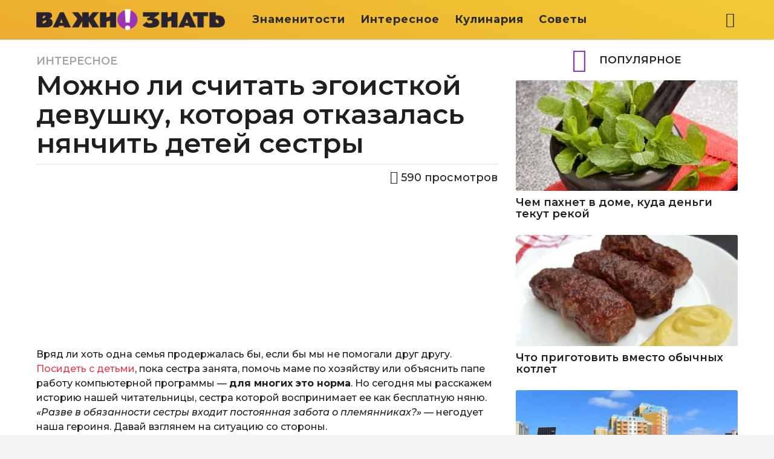

--- FILE ---
content_type: text/html; charset=utf-8
request_url: https://www.google.com/recaptcha/api2/aframe
body_size: 221
content:
<!DOCTYPE HTML><html><head><meta http-equiv="content-type" content="text/html; charset=UTF-8"></head><body><script nonce="JOc_LCp1y7YFeu1titrdcQ">/** Anti-fraud and anti-abuse applications only. See google.com/recaptcha */ try{var clients={'sodar':'https://pagead2.googlesyndication.com/pagead/sodar?'};window.addEventListener("message",function(a){try{if(a.source===window.parent){var b=JSON.parse(a.data);var c=clients[b['id']];if(c){var d=document.createElement('img');d.src=c+b['params']+'&rc='+(localStorage.getItem("rc::a")?sessionStorage.getItem("rc::b"):"");window.document.body.appendChild(d);sessionStorage.setItem("rc::e",parseInt(sessionStorage.getItem("rc::e")||0)+1);localStorage.setItem("rc::h",'1763309418307');}}}catch(b){}});window.parent.postMessage("_grecaptcha_ready", "*");}catch(b){}</script></body></html>

--- FILE ---
content_type: text/css
request_url: https://vazhnoznat.com/wp-content/themes/boombox/css/build/single-entry.min.css?time=1687981497
body_size: 76279
content:
@charset "UTF-8";@font-face{font-family:dashicons;font-style:normal;font-weight:400;src:url(../../fonts/build/dashicons.eot);src:url(../../fonts/build/dashicons.eot#iefix) format("embedded-opentype"),url([data-uri]) format("woff"),url(../../fonts/build/dashicons.ttf) format("truetype")}@media screen and (min-width:701px){.widget-share-buttons{display:none}}.widget-share-buttons{bottom:0;height:50px;left:0;position:fixed;-webkit-transform:none;transform:none;-webkit-transform:translateY(200px);transform:translateY(200px);-webkit-transition:1s;transition:1s;-webkit-transition-timing-function:linear;transition-timing-function:linear;width:100%;z-index:99999}.menu-on{transform:translateY(0)!important}.widget-share-buttons .share__item{color:#fff!important;cursor:pointer;float:left;font-size:19px;height:100%;text-align:center}.widget-share-buttons button{border:none;outline:none}.share__item:before{background-position:50%;background-repeat:no-repeat;background-size:contain;content:"";display:block;height:25px;margin:0 auto;position:relative;vertical-align:middle;width:25px}.widget-share-buttons .share__item:first-child{background:#75bee9!important;border-radius:0;padding:0;width:20%}.widget-share-buttons .share__item:nth-child(2){background:#1778f2!important;text-transform:uppercase;width:60%}.widget-share-buttons .share__item:nth-child(2):before{background-image:url(../../images/ico_facebook.png);display:inline-block;margin:12px 5px 0 0}.widget-share-buttons .share__item:nth-child(2) span{display:inline-block;font-weight:700;line-height:1.2;vertical-align:bottom}.widget-share-buttons .share__item:last-child{background:#ecac2e!important;width:20%}.share__all-wrap{padding-bottom:50px;text-align:center}.share__all-item{border-radius:5px;box-sizing:border-box;color:#fff!important;display:inline-block;font-size:15px;height:90px;margin:5px;padding-top:19px;text-align:center;width:118px}.share__all-item:hover{color:#ececec!important;cursor:pointer}.share__all-item:before{background-position:50%;background-repeat:no-repeat;background-size:contain;content:"";display:block;height:30px;margin:0 auto 5px;position:relative;width:30px}.share-next:before{margin-top:12px}.share-fb{background:#1778f2}.share-fbm{background:#0078ff}.share-viber{background:#7360f2}.share-whatsapp{background:#25d366}.share-telegram{background:#08c}.share-pinterest{background:#e60023}.share-vk{background:#4680c2}.share-ok{background:#ed812b}.share-fb:before{background-image:url(../../images/ico_facebook.png)}.share-fbm:before{background-image:url(../../images/ico_messenger.png)}.share-viber:before{background-image:url(../../images/ico_viber.png)}.share-whatsapp:before{background-image:url(../../images/ico_whatsapp.png)}.share-telegram:before{background-image:url(../../images/ico_telegram.png)}.share-share:before{background-image:url(../../images/ico_share.png)}.share-next:before{background-image:url(../../images/ico_next.png)}.share-vk:before{background-image:url(../../images/ico_vk.png)}.share-ok:before{background-image:url(../../images/ico_ok.png)}.share-pinterest:before{background-image:url(../../images/ico_pinterest.png)}.share-modal{-webkit-overflow-scrolling:touch;background-color:rgba(0,0,0,.7);bottom:0;display:none;left:0;outline:0;overflow:hidden;position:fixed;right:0;top:0;z-index:99999}.share-modal.fade .share-modal-dialog{-webkit-transform:translateY(-25%);-ms-transform:translateY(-25%);-o-transform:translateY(-25%);transform:translateY(-25%);-webkit-transition:-webkit-transform .3s ease-out;-o-transition:-o-transform .3s ease-out;transition:transform .3s ease-out}.share-modal.in .share-modal-dialog{-webkit-transform:translate(0);-ms-transform:translate(0);-o-transform:translate(0);transform:translate(0)}.share-modal-dialog{margin:10px;position:relative;width:auto}.share-modal-content{background-color:rgba(0,0,0,.4);border-radius:6px;position:relative}.share-modal-header{padding:15px}.share-modal-header .close{background:none!important;border:none;color:#fff!important;float:right;font-size:36px;line-height:.7em!important;margin-top:-2px;padding:0!important}.share-modal-dialog{margin:25% auto;max-width:360px;width:100%}.share-modal-content{color:#fff;text-align:center}.share-modal-header:after,.share-modal-header:before{content:" ";display:table}.share-modal-header:after{clear:both}.hide{display:none!important}.affix{position:fixed}.share-facebook-btn{text-align:center}.after-share-facebook{background-color:#1878f1;border-radius:3px;color:#fff;display:inline-block;font-weight:700;height:45px;padding:0 60px 0 85px;position:relative;text-transform:uppercase}.after-share-facebook span{align-items:center;color:#fff!important;display:flex;height:100%;justify-content:center;position:relative}.after-share-facebook span:before{background-image:url(../../images/ico_facebook.png);background-position:50% 50%;background-repeat:no-repeat;background-size:25px 25px;content:"";height:40px;left:-28px;position:absolute;width:20px}.intro{display:flex;flex-direction:column}.share-facebook-btn{order:9}.cmplz-video.cmplz-iframe-styles{background-color:transparent}.cmplz-video.cmplz-hidden{visibility:hidden!important}.cmplz-blocked-content-notice{display:none}.cmplz-blocked-content-container,.cmplz-wp-video{align-items:center;-webkit-animation-duration:.6s;animation-duration:.6s;-webkit-animation-name:cmplz-fadein;animation-name:cmplz-fadein;background:#fff;background-repeat:no-repeat!important;background-size:cover!important;border:0;border-radius:3px;box-shadow:0 0 1px 0 rgba(0,0,0,.5),0 1px 10px 0 rgba(0,0,0,.15);display:flex;height:inherit;justify-content:center;position:relative}.cmplz-blocked-content-container iframe,.cmplz-wp-video iframe{border:0!important;max-height:100%}.cmplz-blocked-content-container .cmplz-blocked-content-notice,.cmplz-wp-video .cmplz-blocked-content-notice{background-color:rgba(0,0,0,.5);color:#fff;font-size:14px;left:50%;line-height:23px;max-width:300px;padding:10px;position:absolute!important;text-align:center;text-transform:none;top:50%;transform:translate(-50%,-50%);white-space:normal;width:100%;z-index:98}.cmplz-blocked-content-container .cmplz-blocked-content-notice .cmplz-links,.cmplz-wp-video .cmplz-blocked-content-notice .cmplz-links{display:block;margin-bottom:10px}.cmplz-blocked-content-container .cmplz-blocked-content-notice .cmplz-links a,.cmplz-wp-video .cmplz-blocked-content-notice .cmplz-links a{color:#fff}.cmplz-blocked-content-container div div{display:none}.cmplz-wp-video .cmplz-placeholder-element{height:inherit;width:100%}@-webkit-keyframes cmplz-fadein{0%{opacity:0}to{opacity:1}}@keyframes cmplz-fadein{0%{opacity:0}to{opacity:1}}@font-face{font-family:bb-icomoon;font-style:normal;font-weight:400;src:url(../../fonts/build/bb-icomoon.ttf) format("truetype"),url(../../fonts/build/bb-icomoon.woff) format("woff"),url(../../images/bb-icomoon.svg#bb-icomoon) format("svg")}[class*=" bb-icon-"],[class^=bb-icon-]{speak:none;-webkit-font-smoothing:antialiased;-moz-osx-font-smoothing:grayscale;font-family:bb-icomoon!important;font-style:normal;font-variant:normal;font-weight:400;line-height:1;text-transform:none}.bb-icon-popular:before{content:"\e9a7"}.slick-slider{-webkit-touch-callout:none;-webkit-tap-highlight-color:transparent;box-sizing:border-box;-ms-touch-action:pan-y;touch-action:pan-y;-webkit-user-select:none;-moz-user-select:none;-ms-user-select:none;user-select:none;-khtml-user-select:none}.slick-list,.slick-slider{display:block;position:relative}.slick-list{margin:0;overflow:hidden;padding:0}.slick-list:focus{outline:none}.slick-list.dragging{cursor:pointer;cursor:hand}.slick-slider .slick-list,.slick-slider .slick-track{-webkit-transform:translateZ(0);-moz-transform:translateZ(0);-ms-transform:translateZ(0);-o-transform:translateZ(0);transform:translateZ(0)}.slick-track{display:block;left:0;position:relative;top:0}.slick-track:after,.slick-track:before{content:"";display:table}.slick-track:after{clear:both}.slick-loading .slick-track{visibility:hidden}.slick-slide{display:none;float:left;height:100%;min-height:1px}.slick-slide img{display:block}.slick-slide.slick-loading img{display:none}.slick-slide.dragging img{pointer-events:none}.slick-initialized .slick-slide{display:block}.slick-loading .slick-slide{visibility:hidden}.slick-vertical .slick-slide{border:1px solid transparent;display:block;height:auto}.slick-arrow.slick-hidden{display:none}.slick-loading .slick-list{background:#fff url(../../images/ajax-loader.gif) 50% no-repeat}@font-face{font-family:slick;font-style:normal;font-weight:400;src:url(../../fonts/build/slick.eot);src:url(../../fonts/build/slick.eot?#iefix) format("embedded-opentype"),url(../../fonts/build/slick.woff) format("woff"),url(../../fonts/build/slick.ttf) format("truetype"),url(../../images/slick.svg#slick) format("svg")}.slick-next,.slick-prev{border:none;cursor:pointer;display:block;font-size:0;height:20px;line-height:0;padding:0;position:absolute;top:50%;-webkit-transform:translateY(-50%);-ms-transform:translateY(-50%);transform:translateY(-50%);width:20px}.slick-next,.slick-next:focus,.slick-next:hover,.slick-prev,.slick-prev:focus,.slick-prev:hover{background:transparent;color:transparent;outline:none}.slick-next:focus:before,.slick-next:hover:before,.slick-prev:focus:before,.slick-prev:hover:before{opacity:1}.slick-next.slick-disabled:before,.slick-prev.slick-disabled:before{opacity:.25}.slick-next:before,.slick-prev:before{-webkit-font-smoothing:antialiased;-moz-osx-font-smoothing:grayscale;color:#fff;font-family:slick;font-size:20px;line-height:1;opacity:.75}.slick-prev{left:-25px}.slick-prev:before{content:"←"}.slick-next{right:-25px}.slick-next:before{content:"→"}.slick-dotted.slick-slider{margin-bottom:30px}.slick-dots{bottom:-25px;display:block;list-style:none;margin:0;padding:0;position:absolute;text-align:center;width:100%}.slick-dots li{display:inline-block;margin:0 5px;padding:0;position:relative}.slick-dots li,.slick-dots li button{cursor:pointer;height:20px;width:20px}.slick-dots li button{background:transparent;border:0;color:transparent;display:block;font-size:0;line-height:0;outline:none;padding:5px}.slick-dots li button:focus,.slick-dots li button:hover{outline:none}.slick-dots li button:focus:before,.slick-dots li button:hover:before{opacity:1}.slick-dots li button:before{-webkit-font-smoothing:antialiased;-moz-osx-font-smoothing:grayscale;color:#000;content:"•";font-family:slick;font-size:6px;height:20px;left:0;line-height:20px;opacity:.25;position:absolute;text-align:center;top:0;width:20px}.slick-dots li.slick-active button:before{color:#000;opacity:.75}div.hy_plyr,div.hy_plyr *{word-wrap:break-word;-webkit-touch-callout:none;-moz-touch-callout:none;-ms-touch-callout:none;-o-touch-callout:none;touch-callout:none;-webkit-tap-highlight-color:rgba(0,0,0,0);tap-highlight-color:transparent;-webkit-text-size-adjust:none;-moz-text-size-adjust:none;-ms-text-size-adjust:none;-o-text-size-adjust:none;text-size-adjust:none;-ms-touch-select:none;background:none;border:0;box-sizing:border-box;cursor:inherit;font-size:100%;line-height:100%;margin:0;outline:none;overflow:hidden;padding:0;text-align:left;-webkit-user-select:none;-moz-user-select:none;-ms-user-select:none;-o-user-select:none;user-select:none;vertical-align:baseline}.hy_btn,.hyena_canvas,div.hy_plyr{-ms-interpolation-mode:bicubic;-moz-transform:translateZ(0);-webkit-transform:translateZ(0);-o-transform:translateZ(0);-ms-transform:translateZ(0);transform:translateZ(0)}.hy_bt_wr,.hyena_canvas,.hyena_slate,img.hyena{height:100%;width:100%}.hy_plyr{overflow:hidden;visibility:hidden;width:100%}.hyena_canvas,img.hyena{height:100%}img.hyena{display:block;visibility:hidden}.hyena_slate{position:absolute;z-index:99}div.hy_bt_wr{margin:0;overflow:visible}div.hy_bt_wr,img.hy_btn{padding:0;position:absolute}img.hy_btn{cursor:pointer;display:inline;z-index:999}.light-modal,.light-modal *,.light-modal :after,.light-modal :before,.light-modal:after,.light-modal:before{-webkit-box-sizing:border-box;-moz-box-sizing:border-box;box-sizing:border-box}.light-modal-bg{background-color:#fff;display:none}.light-modal{-webkit-overflow-scrolling:touch;-webkit-backface-visibility:hidden;color:#000;display:none;height:100%;left:0;margin:auto;max-height:100%;max-width:100%;overflow-y:auto;position:fixed;top:0;-webkit-transform:translateZ(0);width:100%;z-index:1000}.light-modal,.light-modal .modal-body{background-color:#fff}.light-modal .modal-body{-webkit-box-shadow:0 4px 8px 0 rgba(0,0,0,.2),0 6px 20px 0 rgba(0,0,0,.19);-moz-box-shadow:0 4px 8px 0 rgba(0,0,0,.2),0 6px 20px 0 rgba(0,0,0,.19);box-shadow:0 4px 8px 0 rgba(0,0,0,.2),0 6px 20px 0 rgba(0,0,0,.19);display:inline-block;padding:40px 15px 15px;width:100%}.light-modal .modal-close{background-color:#ffe400;border-radius:3px;color:#1f1f1f;display:inline-block;font-size:20px;font-weight:700;height:27px;line-height:28px;position:absolute;right:15px;text-align:center;text-decoration:none;top:15px;vertical-align:middle;width:27px}.light-modal-lock,.light-modal-lock body{height:100%;overflow:hidden}.light-modal-lock .scrollbar-fix{margin-right:17px}@media screen and (min-width:701px){.light-modal-bg{background-color:rgba(31,31,31,.9);overflow-y:scroll}.light-modal .modal-body{-webkit-border-radius:5px;-moz-border-radius:5px;border-radius:5px}.light-modal{background:transparent;height:auto;left:50%;max-height:93%;top:50%;-webkit-transform:translate(-50%,-50%) translateZ(0);-moz-transform:translate(-50%,-50%) translateZ(0);transform:translate(-50%,-50%) translateZ(0);width:550px}.light-modal-bg{height:100%;left:0;overflow:auto;position:absolute;top:0;width:100%;z-index:995}}.bb-scroll-area{clear:both;display:block;overflow-x:hidden;position:relative}.bb-scroll-area ul{-webkit-overflow-scrolling:touch;list-style:none;margin:0;max-width:100%;overflow-x:auto;overflow-y:hidden;white-space:nowrap}.bb-scroll-area ul li{display:inline-block;white-space:normal}.bb-scroll-area .bb-nav{background:rgba(0,0,0,.5);bottom:0;font-size:1px;position:absolute;text-indent:100%;top:0;width:20px;z-index:20}.bb-scroll-area .bb-nav:before{color:#fff;font-family:icomoon;font-size:22px;font-weight:700;left:0;line-height:1em;margin-top:-11px;position:absolute;text-align:center;text-indent:0;top:50%;width:100%}.bb-scroll-area .bb-nav.bb-arrow-next{right:0}.bb-scroll-area .bb-nav.bb-arrow-next:before{content:"\f105"}.bb-scroll-area .bb-nav.bb-arrow-prev{left:0}.bb-scroll-area .bb-nav.bb-arrow-prev:before{content:"\f104"}.bb-scroll-area.bb-scroll-end .bb-nav.bb-arrow-next,.bb-scroll-area.bb-scroll-start .bb-nav.bb-arrow-prev{display:none}@media screen and (max-width:767px){.bb-scroll-area .bb-nav{display:none!important}}.mobile .bb-scroll-area .bb-nav{display:none!important}.bb-scroll-area ::-webkit-scrollbar-track{background-color:#ececec;border-radius:4px}.bb-scroll-area ::-webkit-scrollbar{background-color:#ececec;height:8px;width:8px}.bb-scroll-area ::-webkit-scrollbar-thumb{background-color:#c3c3c3;border-radius:4px}.bb-scroll-area ::-webkit-scrollbar,.bb-scroll-area ::-webkit-scrollbar-thumb,.bb-scroll-area ::-webkit-scrollbar-track{opacity:0;-webkit-transition:all .15s ease-out;-moz-transition:all .15s ease-out;transition:all .15s ease-out;visibility:hidden}.bb-scroll-area:hover ::-webkit-scrollbar,.bb-scroll-area:hover ::-webkit-scrollbar-thumb,.bb-scroll-area:hover ::-webkit-scrollbar-track{opacity:1;visibility:visible}@font-face{font-family:ui-icomoon;font-style:normal;font-weight:400;src:url(../../fonts/build/ui-icomoon.ttf) format("truetype"),url(../../fonts/build/ui-icomoon.woff) format("woff"),url(../../images/ui-icomoon.svg#ui-icomoon) format("svg")}[class*=" bb-ui-icon-"],[class^=bb-ui-icon-]{speak:none;-webkit-font-smoothing:antialiased;-moz-osx-font-smoothing:grayscale;font-family:ui-icomoon!important;font-style:normal;font-variant:normal;font-weight:400;line-height:1;text-transform:none}.bb-ui-icon-close:before{content:""}.bb-ui-icon-burger-menu:before{content:""}.bb-ui-icon-search:before{content:""}.bb-ui-icon-arrow-up:before{content:""}.bb-ui-icon-chevron-left:before{content:""}.bb-ui-icon-chevron-right:before{content:""}.bb-ui-icon-eye:before{content:""}.bb-ui-icon-eye-1:before{content:""}.bb-ui-icon-popular:before{content:""}.bb-mobile-navigation .main-navigation>ul:after,.bb-mobile-navigation .main-navigation>ul:before,.bb-page-header .container-inner:after,.bb-page-header .container-inner:before,.bb-post-share-box:after,.bb-post-share-box:before,.clearfix:after,.clearfix:before,.container:after,.container:before{content:" ";display:table}.bb-mobile-navigation .main-navigation>ul:after,.bb-page-header .container-inner:after,.bb-post-share-box:after,.clearfix:after,.container:after{clear:both}.bb-mobile-navigation .main-navigation>ul,.bb-page-header .container-inner,.bb-post-share-box,.clearfix,.container{*zoom:1}.clear{clear:both}.show{display:block!important}.mf-hide,.screen-reader-text{clip:rect(1px,1px,1px,1px);word-wrap:normal!important;height:1px;overflow:hidden;position:absolute!important;width:1px}.hidden{display:none!important}@media screen and (min-width:768px){.text-left-sm{text-align:left}.text-right-sm{text-align:right}}.vertical-align{vertical-align:middle}.pull-left{float:left}.pull-right{float:right}@media screen and (min-width:768px){.d-table-center-sm{display:table;width:100%}.d-table-center-sm .d-table-cell{display:table-cell;vertical-align:middle}.d-table-center-sm,.d-table-center-sm .d-table-cell{float:none}}.thumb-circle .bb-media-placeholder,.thumb-circle img{border-radius:50%}.bb-featured-area .featured-header{background:linear-gradient(180deg,transparent,rgba(0,0,0,.7))}.bb-btn:hover,.bb-next-pagination .page-link:hover,.bb-next-prev-pagination .page-link:hover,.bb-wp-pagination .next:hover,.bb-wp-pagination .prev:hover,.create-post:hover,.pagination.navigation .next:hover,.pagination.navigation .prev:hover,button:hover,input:hover[type=submit]{box-shadow:-3px 3px 8px 0 rgba(21,21,24,.34)}*,:after,:before{box-sizing:border-box}:focus,a,img{outline:none}*{-webkit-tap-highlight-color:transparent}article,aside,details,figcaption,figure,footer,header,main,nav,section{display:block}html{font-size:13px;line-height:1.4}body{line-height:1.5}body,html{-webkit-font-smoothing:antialiased;-webkit-overflow-scrolling:touch;-webkit-text-size-adjust:100%;-ms-text-size-adjust:100%;border-radius:0!important;font-weight:500;margin:0;overflow-x:hidden;overflow-y:auto;word-break:break-word}@media screen and (min-width:768px){html{font-size:16px;line-height:1.5}}img{border:0;height:auto;vertical-align:middle}audio,canvas,embed,iframe,img,object,video{max-width:100%}figure{margin:0}button,input,optgroup,select,textarea{font-family:inherit;font-size:inherit;line-height:inherit;margin:0}button::-moz-focus-inner{border:0}fieldset{border:0;min-width:0}fieldset,legend{margin:0;padding:0}legend{color:inherit;line-height:inherit;max-width:100%;white-space:normal}p{margin:0 0 1.25rem}a{word-wrap:break-word;color:#fdc316;cursor:pointer;transition:all .15s ease-out;-ms-word-break:break-all;word-break:normal}a,a:hover{text-decoration:none}h1 a,h2 a,h3 a,h4 a,h5 a,h6 a{color:inherit;text-decoration:none}.h1,.h2,.h3,.h4,.h5,.h6,h1,h2,h3,h4,h5,h6{color:#000;font-weight:600;line-height:1.07}.h1,.h2,.h3,h1,h2,h3{margin-bottom:1.25rem;margin-top:1.875rem}.h4,.h5,.h6,h4,h5,h6{margin-bottom:10px;margin-top:.9375rem}h1:first-child,h2:first-child,h3:first-child,h4:first-child,h5:first-child,h6:first-child{margin-top:0}.h1,h1{font-size:2.2rem}.h2,h2{font-size:1.875rem}.h3,h3{font-size:1.625rem}.h4,h4{font-size:1.5rem}.h5,h5{font-size:1.35rem}.h6,h6{font-size:1.25rem}hr{background-color:#ececec;border:0;clear:both;height:2px;margin:25px 0}hr.primary-color{background-color:#fdc316}hr.bb-line-dotted{border:none;border-top:1px dotted #828282}hr.bb-line-dashed{border:none;border-top:1px dashed #828282}hr.bb-line-dashed.primary-color,hr.bb-line-dotted.primary-color{background-color:transparent;border-top-color:#fdc316}blockquote{font-family:Cabin,sans-serif;font-size:1.5rem;line-height:1.3;margin:2.5rem 0;padding-left:3.75rem;position:relative;text-align:left}blockquote:before{background-color:#fdc316;border-radius:50%;box-shadow:1px 2px 2px rgba(0,0,0,.18);content:"\f10d";font-family:ui-icomoon;font-size:16px;font-style:inherit;height:40px;left:0;line-height:40px;position:absolute;text-align:center;top:-7.325px;vertical-align:middle;width:40px}blockquote footer,blockquote small{color:#a6a6a6;display:block;font-size:16px;font-weight:400;line-height:18px;padding-top:10px;text-transform:none}@media screen and (min-width:768px){blockquote{margin:3.125rem 6.25rem 3.125rem 4.375rem}blockquote:before{top:-4.4px}}ol,ul{margin:0 0 1.5625rem 1.875em;padding:0}ol ol,ol ul,ul ol,ul ul{margin-bottom:0}dl{margin-bottom:1.25rem;margin-top:0}dt{font-weight:600}dd,dt{line-height:1.42857143}dd{margin:0}table{border:0;border-collapse:separate;border-spacing:0;margin:0 0 1.5625rem;table-layout:fixed;width:100%}table tfoot th,table thead th{color:#000;font-size:12px;line-height:26px;text-transform:uppercase}table tbody tr:nth-child(odd) td,table tbody tr:nth-child(odd) th{background-color:#f7f7f7}table td,table th{padding:9px 20px;vertical-align:middle}table caption,table td,table th{font-weight:400;text-align:left}table th{font-weight:600}table td{color:inherit;font-size:16px;font-weight:400;line-height:20px}.small,small{color:#828282;font-size:85%;line-height:1}.bold,b,strong{font-weight:700}sub,sup{font-size:75%;height:0;line-height:0;position:relative;vertical-align:baseline}sup{bottom:1ex}sub{top:.5ex}small{font-size:75%}dfn,em,i,var{font-style:italic}del,s,strike{text-decoration:line-through}ins,u{text-decoration:underline}.mark,mark{background:#ff0;color:#1f1f1f;padding:.1em .3em}abbr[title]{border-bottom:1px dotted #777;cursor:help}kbd{background-color:#333;border-radius:3px;box-shadow:inset 0 -1px 0 rgba(0,0,0,.25);color:#fff;font-size:90%;padding:2px 4px}pre{word-wrap:break-word;background-color:#f5f5f5;border:1px solid #ccc;color:#333;display:block;font-size:13px;line-height:1.42857143;margin:0 0 10px;padding:9.5px;white-space:pre-wrap;word-break:break-all}code,pre{border-radius:4px}code{background-color:#f9f2f4;color:#c7254e;font-size:90%;padding:2px 4px}code,kbd,pre,samp{font-family:Menlo,Monaco,Consolas,Courier New,monospace}.bb-text-highlight{background-color:#828282;color:#fff}.bb-text-highlight.primary-color{background-color:#fdc316}.bb-text-dropcap{display:block;float:left;font-size:3rem;line-height:1em;margin:0 8px 0 0}.bb-text-dropcap.primary-color{color:#fdc316}.bb-media-placeholder{display:block;height:0;overflow:hidden;position:relative;width:100%;z-index:2}.bb-media-placeholder:before{animation:image-loading 4s linear infinite;background-color:#ececec;content:"";height:100%;left:0;position:absolute;top:0;width:100%;z-index:0}.bb-media-placeholder img{display:block}.bb-media-placeholder>*{position:relative;z-index:1}@keyframes image-loading{0%{opacity:0}50%{opacity:1}to{opacity:0}}.alignleft{display:inline;float:left;margin:0 1.5rem .75rem 0}.alignright{display:inline;float:right;margin:0 0 .75rem 1.5rem}.aligncenter{clear:both;display:block;margin-left:auto;margin-right:auto;text-align:center}.aligncenter canvas{width:100%}blockquote.alignleft,img.alignleft{margin:.4rem 1.6rem 1.6rem 0}blockquote.alignright,img.alignright{margin:.4rem 0 1.6rem 1.6rem}blockquote.aligncenter,img.aligncenter{clear:both;margin-bottom:1.6rem;margin-top:.4rem}.wp-caption{background:transparent;border:none;color:#737373;font-family:Cabin,sans-serif;font-size:14px;line-height:1.5;margin:0 0 1.25rem;max-width:100%;padding:0}.wp-caption.alignleft{margin:.4375rem 1.6rem .9375rem 0}.wp-caption.alignright{margin:.4375rem 0 .9375rem 1.6rem}.wp-caption.aligncenter{margin:.4375rem auto 1.25rem}.wp-caption .wp-caption-text,.wp-caption-dd{font-size:14px;line-height:1.5;padding:10px 0;position:relative;text-align:center}.gallery{margin-bottom:1.6rem}.gallery-item{display:inline-block;padding:1.79104477%;text-align:center;vertical-align:top;width:100%}.gallery-columns-2 .gallery-item{max-width:50%}.gallery-columns-3 .gallery-item{max-width:33.33%}.gallery-columns-4 .gallery-item{max-width:25%}.gallery-columns-5 .gallery-item{max-width:20%}.gallery-columns-6 .gallery-item{max-width:16.66%}.gallery-columns-7 .gallery-item{max-width:14.28%}.gallery-columns-8 .gallery-item{max-width:12.5%}.gallery-columns-9 .gallery-item{max-width:11.11%}.gallery-caption{color:#707070;color:rgba(51,51,51,.7);display:block;font-family:Cabin,sans-serif;font-size:12px;line-height:1.5;padding:.5rem 0}.gallery-columns-6 .gallery-caption,.gallery-columns-7 .gallery-caption,.gallery-columns-8 .gallery-caption,.gallery-columns-9 .gallery-caption{display:none}.bb-btn,button{background-color:#cdcdcd;border:1px solid transparent;color:#fff;cursor:pointer;display:inline-block;font-family:inherit;font-size:16px;font-weight:600;line-height:20px;margin-bottom:3px;padding:13px 35px;text-align:center;text-transform:uppercase;transition:all .2s ease-out;vertical-align:middle}.bb-btn .bb-btn-primary,button .bb-btn-primary{background-color:#fdc316;border-color:#fdc316;color:#fff}.bb-btn+.bb-btn,.bb-btn+button,button+.bb-btn,button+button{margin-left:5px}.bb-disabled a,a.bb-btn.disabled,fieldset[disabled] a.btn{pointer-events:none}.bb-disabled a{cursor:default;opacity:.3}.bb-btn-primary-outline{background-color:transparent;border-color:#fdc316;color:#fdc316}.bb-btn-primary-outline:hover{background-color:#fdc316;color:#fff}button.close{-webkit-appearance:none;background:transparent;border:0;cursor:pointer;padding:0}.bb-btn-link{background-color:transparent;border-radius:0;color:#fdc316;font-weight:400}.bb-btn-link,.bb-btn-link.active,.bb-btn-link:active,.bb-btn-link:disabled{background-color:transparent;box-shadow:none}.bb-btn-link:active,.bb-btn-link:focus,.bb-btn-link:hover{border-color:transparent;box-shadow:none}.btn-xs{font-size:12px;line-height:1.5;padding:1px 5px}.btn-block{display:block;width:100%}input[type=button].btn-block,input[type=reset].btn-block,input[type=submit].btn-block{width:100%}#main div.more-load-button:last-child,.more-load-button{margin-bottom:1.875rem}.more-load-button{clear:both;min-height:2px;position:relative;text-align:center}.more-load-button button{background-color:transparent;border:5px solid #ececec;color:#fff;font-size:16px;line-height:20px;max-width:100%;padding:7px 15px;position:relative;text-align:center;width:220px;z-index:2}.more-load-button button .bb-icon,.more-load-button.loading button .text{display:none}.more-load-button.loading button .bb-icon{display:inline-block}.spinner-pulse{animation:cssload-scale 1035ms linear infinite;-o-animation:cssload-scale 1035ms linear infinite;-ms-animation:cssload-scale 1035ms linear infinite;-webkit-animation:cssload-scale 1035ms linear infinite;-moz-animation:cssload-scale 1035ms linear infinite;border:3px solid #fff;border-radius:50%;height:22px;margin:0 auto;width:22px}.spinner-pulse:before{content:none}@keyframes cssload-scale{0%{transform:scale(0)}90%{transform:scale(.7)}to{transform:scale(1)}}@keyframes anim-rotate{0%{transform:rotate(0deg)}to{transform:rotate(1turn)}}.more-link{clear:both;color:inherit;cursor:pointer;display:block;font-size:20px;font-weight:600;line-height:20px}.more-link:hover{text-decoration:none}.bb-txt-msg{margin-bottom:5px}.bb-txt-msg a:hover{text-decoration:underline}.pagination.navigation svg{display:none}.bb-wp-pagination,.pagination.navigation{clear:both;display:block;font-size:0;margin-bottom:1.875rem;text-align:center}.bb-wp-pagination ul,.pagination.navigation ul{margin:0}.bb-wp-pagination li,.pagination.navigation li{display:inline-block}.bb-wp-pagination span,.pagination.navigation span{text-decoration:none}.bb-wp-pagination span.dots,.pagination.navigation span.dots{border:0;font-size:30px;line-height:30px!important}.bb-wp-pagination .next,.bb-wp-pagination .prev,.pagination.navigation .next,.pagination.navigation .prev{font-size:0;position:relative;text-transform:uppercase}.bb-wp-pagination .next:before,.bb-wp-pagination .prev:before,.pagination.navigation .next:before,.pagination.navigation .prev:before{font-family:ui-icomoon;font-size:14px;position:absolute}.bb-wp-pagination .next:before,.pagination.navigation .next:before{content:"\e961";right:15px}.bb-wp-pagination .prev:before,.pagination.navigation .prev:before{content:"\e960";left:15px}.bb-wp-pagination a,.bb-wp-pagination span,.pagination.navigation a,.pagination.navigation span{color:inherit;display:inline-block;font-size:14px;font-weight:600;height:40px;line-height:40px!important;margin:3px;min-width:40px;text-align:center;vertical-align:middle}@media screen and (min-width:480px){.bb-wp-pagination .next,.bb-wp-pagination .prev,.pagination.navigation .next,.pagination.navigation .prev{font-size:14px}.bb-wp-pagination .next,.pagination.navigation .next{padding:0 50px 0 25px!important}.bb-wp-pagination .next:before,.pagination.navigation .next:before{right:20px}.bb-wp-pagination .prev,.pagination.navigation .prev{padding:0 25px 0 50px!important}.bb-wp-pagination .prev:before,.pagination.navigation .prev:before{left:20px}}.bb-next-prev-pagination{font-weight:600;text-align:center}.bb-next-prev-pagination:after,.bb-next-prev-pagination:before{content:" ";display:table}.bb-next-prev-pagination:after{clear:both}.bb-next-prev-pagination{*zoom:1}.bb-next-prev-pagination .pg-list,.bb-next-prev-pagination .pg-list li{margin:0;padding:0}.bb-next-prev-pagination .pg-list .pg-item{list-style:none;vertical-align:middle}.bb-next-prev-pagination .pg-list .text{vertical-align:middle}.bb-next-prev-pagination .pg-list .pg-item{margin-bottom:10px}.bb-next-prev-pagination .next-page{float:right}.bb-next-prev-pagination .prev-page{float:left}.bb-next-prev-pagination .page-link{background-color:#fdc316;display:inline-block;font-weight:600;position:relative;text-align:center;text-transform:uppercase;width:100%}.bb-next-prev-pagination .page-link .bb-icon{position:absolute;top:50%;-ms-transform:translateY(-50%);transform:translateY(-50%);vertical-align:middle}.bb-next-prev-pagination .page-link .big-text{display:none}.bb-next-prev-pagination .next-page-link .bb-icon{right:15px}.bb-next-prev-pagination .next-page-link .text{margin-right:5px}.bb-next-prev-pagination .prev-page-link .bb-icon{left:15px}.bb-next-prev-pagination .prev-page-link .text{margin-left:5px}.bb-next-prev-pagination.pg-xs .page-link{font-size:14px;font-weight:600;line-height:15px;min-height:42px}.bb-next-prev-pagination.pg-xs .page-link .bb-icon{font-size:14px}.bb-next-prev-pagination.pg-xs .page-link .small-text,.bb-next-prev-pagination.pg-xs .prev-page-link{display:none}.bb-next-prev-pagination.pg-xs .next-page-link{padding:13px 27px 13px 15px}.bb-next-prev-pagination.pg-xs .prev-page-link{padding:13px 15px 13px 27px}.bb-next-prev-pagination.pg-lg .page-link{font-size:16px;font-weight:600;line-height:20px;min-height:48px}.bb-next-prev-pagination.pg-lg .page-link .bb-icon{font-size:21px}.bb-next-prev-pagination.pg-lg .next-page-link{padding:14px 33px 14px 15px}.bb-next-prev-pagination.pg-lg .prev-page-link{padding:14px 15px 14px 33px}.bb-next-prev-pagination.pg-lg .prev-page-link .small-text{display:none}.bb-next-prev-pagination.pg-lg .next-page{min-width:60%}@media screen and (min-width:480px) and (max-width:700px){.bb-next-prev-pagination.pg-lg .next-page,.bb-next-prev-pagination.pg-lg .prev-page{min-width:inherit;width:200px}.bb-next-prev-pagination.pg-lg .next-page .next-page-link .small-text,.bb-next-prev-pagination.pg-lg .next-page .prev-page-link .small-text,.bb-next-prev-pagination.pg-lg .prev-page .next-page-link .small-text,.bb-next-prev-pagination.pg-lg .prev-page .prev-page-link .small-text{display:inline}}@media screen and (min-width:701px){.bb-next-prev-pagination.pg-xs .page-link .big-text{display:none}.bb-next-prev-pagination.pg-xs .page-link .small-text{display:inline}.bb-next-prev-pagination.pg-lg .next-page,.bb-next-prev-pagination.pg-lg .prev-page{min-width:220px}.bb-next-prev-pagination.pg-lg .page-link{min-height:52px}.bb-next-prev-pagination.pg-lg .page-link .big-text{display:inline}.bb-next-prev-pagination.pg-lg .page-link .small-text{display:none}.bb-next-prev-pagination.pg-lg .next-page-link{padding:16px 33px 16px 15px}.bb-next-prev-pagination.pg-lg .prev-page-link{padding:16px 15px 16px 33px}}@media screen and (min-width:1200px){.bb-next-prev-pagination.pg-xs .page-link .big-text{display:inline}.bb-next-prev-pagination.pg-xs .page-link .small-text{display:none}.bb-next-prev-pagination.pg-lg .next-page,.bb-next-prev-pagination.pg-lg .prev-page{min-width:270px}}.bb-next-pagination{font-weight:600;text-align:center}.bb-next-pagination:after,.bb-next-pagination:before{content:" ";display:table}.bb-next-pagination:after{clear:both}.bb-next-pagination{*zoom:1}.bb-next-pagination .pg-list,.bb-next-pagination .pg-list li{margin:0;padding:0}.bb-next-pagination .pg-list .pg-item{list-style:none;vertical-align:middle}.bb-next-pagination .page-link{background-color:#fdc316;display:inline-block;font-size:18px;font-weight:600;line-height:20px;min-height:52px;position:relative;text-align:center;text-transform:uppercase;width:100%}.bb-next-pagination .page-link .bb-icon{font-size:21px;position:absolute;top:50%;-ms-transform:translateY(-50%);transform:translateY(-50%);vertical-align:middle}.bb-next-pagination .next-page-link{padding:16px 33px 16px 15px}.bb-next-pagination .next-page-link .bb-icon{right:15px}.bb-next-pagination .next-page-link .text{margin-right:5px}.bb-tooltip{border-bottom:1px solid #828282;cursor:pointer;position:relative}.bb-tooltip:before{background-color:#fdc316;color:#fff;content:attr(title);font-size:.8em;margin-bottom:10px;padding:3px 8px;transform:translateX(-50%);-webkit-transform:translateX(-50%);-moz-transform:translateX(-50%);-ms-transform:translateX(-50%);-o-transform:translateX(-50%);white-space:nowrap}.bb-tooltip:after,.bb-tooltip:before{bottom:100%;left:50%;position:absolute}.bb-tooltip:after{border:5px solid transparent;border-top-color:#fdc316;content:"";content:" ";height:0;margin-left:-5px;pointer-events:none;width:0}.bb-tooltip:after,.bb-tooltip:before{filter:alpha(opacity=0);opacity:0;transition:all .1s ease-out;visibility:hidden}.bb-tooltip:hover:after,.bb-tooltip:hover:before{filter:alpha(opacity=100);opacity:1;visibility:visible}.bb-tabs{margin-top:1.25rem}.bb-tabs .tabs-menu .count{border-radius:50%;display:inline-block;font-size:13px;font-weight:400;height:24px;line-height:14px;margin:0 0 0 5px;padding:5px 0;text-align:center;vertical-align:middle;width:24px}.bb-tabs .tab-content{display:none}.bb-tabs .tab-content.active{display:block}.bb-tabs .tabs-content{background-color:#ddd;padding:35px 30px}.bb-tabs .tabs-menu.active:before{background-color:#fdc316}.bb-tabs .tabs-menu{list-style:none;margin:0 0 20px;text-align:center}.bb-tabs .tabs-menu li{display:block;margin:5px 15px 0;padding:0;position:relative}.bb-tabs .tabs-menu li a{color:inherit;display:block;padding:10px 0;text-decoration:none}.bb-tabs .tabs-menu li h2,.bb-tabs .tabs-menu li h3{font-weight:400;line-height:25px}.bb-tabs .tabs-menu li a,.bb-tabs .tabs-menu li h2,.bb-tabs .tabs-menu li h3{font-size:18px;margin:0}.bb-tabs .tabs-menu li.active:before{bottom:-4px;content:"";display:inline-block;height:4px;left:0;position:absolute;width:100%}.bb-tabs.tabs-horizontal .tabs-menu:after,.bb-tabs.tabs-horizontal .tabs-menu:before{content:" ";display:table}.bb-tabs.tabs-horizontal .tabs-menu:after{clear:both}.bb-tabs.tabs-horizontal .tabs-menu{*zoom:1}@media screen and (min-width:481px){.bb-tabs.tabs-horizontal .tabs-menu{border-bottom:4px solid #828282;text-align:left}.bb-tabs.tabs-horizontal .tabs-menu li{display:inline-block;margin:0}.bb-tabs.tabs-horizontal .tabs-menu li a{padding:10px 15px}}.bb-price-block{float:left}.bb-price-block .current-price,.bb-price-block .old-price,.bb-price-block del,.bb-price-block ins{display:block}.bb-price-block .amount,.bb-price-block .current-price,.bb-price-block .old-price,.bb-price-block del,.bb-price-block ins{padding-left:23px}.bb-price-block .amount,.bb-price-block .current-price,.bb-price-block ins{font-size:17px;font-weight:700;line-height:18px;position:relative}.bb-price-block .amount:before,.bb-price-block .current-price:before,.bb-price-block ins:before{content:"\f02b";font-family:ui-icomoon;font-size:14px;left:0;line-height:14px;position:absolute;top:50%;-ms-transform:translateY(-50%);transform:translateY(-50%)}.bb-price-block .old-price,.bb-price-block del,.bb-price-block del .amount{font-size:12px;font-weight:400;line-height:18px;text-decoration:line-through}.bb-author-vcard{text-align:center}.bb-author-vcard .author{border:1px solid #ececec;overflow:hidden}.bb-author-vcard header{float:left;position:relative;width:100%}.bb-author-vcard .auth-references a:hover,.bb-author-vcard .header-info a:hover,.bb-author-vcard .header-info a:hover:hover{opacity:.8}.bb-author-vcard .auth-avatar.avatar{border-radius:50%;box-shadow:-1px 2px 2px rgba(0,0,0,.18);display:inline-block;height:145px;margin:15px 15px 0;padding-top:0;width:145px}.bb-author-vcard .auth-avatar.avatar img{border-radius:50%;width:100%}.bb-author-vcard .header-info{overflow:hidden;padding:15px}.bb-author-vcard .auth-name{margin:0}.bb-author-vcard .auth-url{display:inline-block;font-size:25px;font-weight:600;line-height:32px;text-transform:none;vertical-align:middle}.bb-author-vcard .auth-byline{display:block;font-size:16px;font-weight:400;margin-bottom:5px}.bb-author-vcard .author-info{display:inline-block;padding:25px 30px}.bb-author-vcard .author-info .auth-desc{margin-bottom:13px}.bb-author-vcard .author-info .auth-desc p:last-child{margin:0}.bb-author-vcard .social{margin-top:13px;width:100%}.bb-author-vcard .social ul{display:inline-block;margin:0}.bb-author-vcard .social li{float:none;margin:0 10px}@media (min-width:768px){.bb-author-vcard{text-align:left}.bb-author-vcard .auth-avatar.avatar{float:left;margin:0 20px 0 25px;position:absolute;top:30px}.bb-author-vcard .header-info{min-height:60px;padding:20px 35px 13px 190px}.bb-author-vcard .social li{margin:0 20px 0 0}.bb-author-vcard .author-info{min-height:115px;padding:13px 35px 20px 190px}}.bb-author-vcard-mini{display:table}.bb-author-vcard-mini .author-avatar,.bb-author-vcard-mini .author-info{display:table-cell}.bb-author-vcard-mini .author-info{font-size:13px;font-weight:400}.bb-author-vcard-mini .auth-title{margin-top:5px;width:100%}.bb-author-vcard-mini .auth-byline,.bb-author-vcard-mini .auth-posted-on,.bb-author-vcard-mini .auth-url,.bb-author-vcard-mini .author-avatar,.bb-author-vcard-mini .author-info{vertical-align:middle}.bb-author-vcard-mini .auth-byline,.bb-author-vcard-mini .auth-name,.bb-author-vcard-mini .auth-posted-on,.bb-author-vcard-mini .auth-title{display:inline-block}.bb-author-vcard-mini .author-avatar>a{float:left;margin-right:10px;overflow:hidden;width:26px}.bb-author-vcard-mini .author-avatar img{border-radius:50%;width:100%}.bb-author-vcard-mini .auth-byline{margin-right:3px}.bb-author-vcard-mini .auth-name{margin-right:5px}.bb-author-vcard-mini .auth-name a:hover{text-decoration:underline}.bb-author-vcard-mini.size-md .author-avatar>a{height:48px;margin-right:15px;width:48px}.bb-author-vcard-mini.size-md .auth-url{font-size:17px;line-height:17px}.bb-author-vcard-mini.size-md .auth-name{margin-right:10px}.bb-post-terms{font-size:0;margin-bottom:7px}.bb-post-terms:after,.bb-post-terms:before{content:" ";display:table}.bb-post-terms:after{clear:both}.bb-post-terms{*zoom:1}.bb-cat-links,.bb-post-terms>div{display:inline-block}.bb-cat-links{font-size:11px;font-weight:600;line-height:12px;margin-bottom:3px;text-transform:uppercase}.bb-cat-links a,.bb-cat-links span{display:inline-block;margin:0 10px 3px 0}.bb-cat-links a{color:inherit;font-size:inherit}.bb-cat-links a:hover{text-decoration:underline}.bb-cat-links.size-lg a{font-size:18px;line-height:20px}.bb-tags{clear:both;margin:30px 0 10px;overflow:hidden}.bb-tags a{border:3px solid #ececec;color:inherit;float:left;font-size:13px!important;font-weight:700;line-height:15px;margin:0 3px 6px 0;padding:7px 13px;text-transform:uppercase}.bb-post-meta{font-size:16px;line-height:1em}.bb-post-meta .post-meta-item{display:inline-block;margin-right:10px;vertical-align:middle}.bb-post-meta .post-meta-item .bb-icon,.bb-post-meta .post-meta-item .count,.bb-post-meta .post-meta-item .txt{line-height:20px}.bb-post-meta .post-meta-item .bb-icon,.bb-post-meta .post-meta-item .count{margin-right:5px}.bb-post-meta .post-meta-item .bb-icon{font-size:16px;vertical-align:middle}.bb-post-meta .post-meta-item .count,.bb-post-meta .post-meta-item .txt{font-size:12px}.bb-post-meta .post-meta-item>*{display:inline-block}.bb-post-meta.size-lg .post-meta-item{margin-right:15px}.bb-post-meta.size-lg .post-meta-item .bb-icon,.bb-post-meta.size-lg .post-meta-item .count,.bb-post-meta.size-lg .post-meta-item .txt{line-height:22px}.bb-post-meta.size-lg .post-meta-item .bb-icon{font-size:22px}.bb-post-meta.size-lg .post-meta-item .count,.bb-post-meta.size-lg .post-meta-item .txt{font-size:18px;vertical-align:middle}.bb-post-meta.post-meta-bg{background-color:rgba(40,40,40,.5);border-radius:10px;display:inline-block;line-height:18px;padding:1px 10px}.bb-post-meta.post-meta-bg .post-meta-item{color:#fff}.bb-post-share-box{clear:both}.bb-post-share-box .content{margin-left:-10px;margin-right:-10px;padding:0 10px;vertical-align:top}.bb-post-share-box .content:after,.bb-post-share-box .content:before{content:" ";display:table}.bb-post-share-box .content:after{clear:both}.bb-post-share-box .content{*zoom:1}.bb-post-share-box .content>*{margin:0 3px 0 0;vertical-align:top}.bb-post-share-box .bb-post-rating{float:right;margin-right:0;position:relative;z-index:40}.bb-post-share-box.bottom{margin-top:20px;padding-top:0}.bb-post-share-box h2{font-size:18px;margin:0 0 20px;text-transform:uppercase}.bb-post-share-box .post-share-count{float:left;max-width:inherit;padding:10px 15px}.bb-post-share-box .post-meta{background-color:#f7f7f7;color:inherit;float:right;height:42px;padding:10px 15px}.bb-post-share-box .mobile-info{background-color:inherit;display:none;font-size:13px;line-height:18px;padding:5px 0 0;text-align:right}@media screen and (max-width:479px){.bb-post-share-box .has-share-buttons .bb-post-rating .count{display:none}.bb-post-share-box .has-share-buttons .bb-post-rating .point-btn.down{border-right-color:transparent}.bb-post-share-box .has-share-buttons .post-meta,.bb-post-share-box .has-share-buttons .post-share-count{display:none}.bb-post-share-box .has-share-buttons .mobile-info{display:block}.bb-post-share-box .content{position:relative}}@media screen and (min-width:701px){.bb-post-share-box .content{margin-left:-20px;margin-right:-20px;padding:0 20px}}.bb-post-rating .inner{border:2px solid #ececec;height:42px;overflow:hidden}.bb-post-rating .inner>*{white-space:nowrap}.bb-post-rating .point-btn{background-color:transparent;border:0;border-radius:0;border-right:2px solid #ececec;color:#757575;float:left;font-size:20px;height:39px;line-height:39px;margin-bottom:0;padding:0;text-align:center;vertical-align:middle;width:39px}.bb-post-rating .point-btn i{display:inline-block;transition:all .02s ease-out}.bb-post-rating .point-btn:hover{box-shadow:none}.bb-post-rating .point-btn:hover i{transition:all .2s ease-out}.bb-post-rating .point-btn.up:hover i{-ms-transform:translateY(-3px);transform:translateY(-3px)}.bb-post-rating .point-btn.down{margin-left:0}.bb-post-rating .point-btn.down:hover i{-ms-transform:translateY(3px);transform:translateY(3px)}.bb-post-rating .point-btn.active i{opacity:.9}.bb-post-rating .point-btn.active.up{color:#5cb85c}.bb-post-rating .point-btn.active.down{color:#d9534f}.bb-post-rating .count{color:inherit;float:left;font-size:22px;line-height:39px;min-width:50px;padding:0 5px;position:relative;text-align:center}.bb-post-rating .count .bb-icon{border-color:#757575!important;display:none;left:50%;margin:7px 0 0 -11px;opacity:.6;position:absolute;top:50%}.bb-post-rating .count.loading .bb-icon{display:inline-block}.bb-post-rating .count.loading .text{display:none}.bb-sec-label{display:inline-block;font-size:13px;font-weight:400;line-height:15px;margin-right:10px}.bb-source-via .s-v-itm{background-color:#ddd;border-radius:3px;display:inline-block;margin:0 7px 7px 0;padding:7px 14px}.bb-source-via .s-v-link{font-size:12px}.bb-source-via .s-v-itm,.bb-source-via .s-v-link{line-height:15px}.bb-affiliate-content{clear:both}.bb-affiliate-content:after,.bb-affiliate-content:before{content:" ";display:table}.bb-affiliate-content:after{clear:both}.bb-affiliate-content{*zoom:1;margin:10px 0}.bb-affiliate-content .item-url{float:right;font-size:14px;font-weight:600;line-height:18px;padding:8px 12px;text-transform:uppercase}.bb-affiliate-content .item-url:hover{box-shadow:1px 2px 2px rgba(0,0,0,.18)}.view-full-post{background:rgba(31,31,31,.8);border-top-left-radius:0!important;border-top-right-radius:0!important;bottom:0;display:none;left:0;padding:6px 5px 5px;position:absolute;text-align:center;width:100%;z-index:10}.view-full-post .bb-btn,.view-full-post button{font-size:12px;font-weight:600;line-height:14px;padding:7px 15px}.view-full-post .bb-btn:hover,.view-full-post button:hover{opacity:.9}.full-post-show .post-thumbnail .view-full-post{display:block}.full-post-show .post-thumbnail.show-short-media{max-height:500px;overflow:hidden}@media screen and (max-width:767px){.full-post-show .post-thumbnail.show-short-media{max-height:300px}}.bb-reading-time{border-radius:2px;font-size:1em;font-weight:700;line-height:1em;margin:0;padding:.5em;position:relative}.bb-reading-time,.bb-reading-time *{display:inline-block;vertical-align:middle}.bb-reading-time.lg{font-size:.9em;padding:.4em .5em}.bb-border-thumb{border:1px solid #828282;display:inline-block;max-width:100%;padding:5px}.social,.social li{display:inline-block;list-style:none}.social li{float:left;margin-right:25px}.social li:last-child{margin-right:0}.social li a{color:inherit;font-size:20px}.social li a:hover{text-decoration:none}.bb-dropdown .dropdown-content,.bb-dropdown .dropdown-toggle{background-color:#fff;border:2px solid #ececec;border-radius:3px}.bb-dropdown .dropdown-toggle{cursor:default;line-height:1.42857143;position:relative;text-align:left}.bb-dropdown .dropdown-toggle:after{content:"\f0d7";font-family:ui-icomoon;font-size:14px;line-height:1em;position:absolute;right:10px;top:0;-ms-transform:-50%,-50%;transform:-50%,-50%;vertical-align:middle}.bb-dropdown .dropdown-toggle.active{border-bottom-left-radius:0;border-bottom-right-radius:0}.bb-dropdown .dropdown-content{border-top:none;border-top-left-radius:0;border-top-right-radius:0;font-size:13px;text-align:left}.bb-dropdown .dropdown-content a{transition:all .25s ease-out}.bb-dropdown .dropdown-content a:hover{opacity:.8}.bb-dropdown .dropdown-content ul{list-style:none;margin:0}.bb-dropdown .dropdown-content li{border-bottom:1px solid #ececec;padding:7px 15px}.bb-dropdown .dropdown-content li:last-child{border:none}.bb-dropdown .dropdown-content li.active{background-color:#f7f7f7}.bb-bordered-block,.woocommerce form.login{border:none;clear:both;display:block;padding:25px 37px;position:relative;z-index:10}.bb-bordered-block:after,.woocommerce form.login:after{border:5px solid #ececec;border-radius:6px;bottom:0;content:"";left:0;position:absolute;top:0;width:100%;z-index:-1}button[type=submit],input[type=submit]{-webkit-appearance:none;border:0;cursor:pointer;font-family:inherit;font-size:16px;font-weight:600;height:auto;line-height:20px;padding:14px 35px;text-align:center;text-transform:uppercase;transition:all .1s ease-out}button[type=submit][disabled=disabled],input[type=submit][disabled=disabled]{opacity:.7}.touchevents button:active,.touchevents button:focus{box-shadow:none}input[type=date],input[type=email],input[type=number],input[type=password],input[type=search],input[type=tel],input[type=text],input[type=time],input[type=url]{-webkit-appearance:none;-moz-appearance:none;appearance:none;outline:0}.select2-search--dropdown .select2-search__field,input[type=date],input[type=email],input[type=number],input[type=password],input[type=search],input[type=tel],input[type=text],input[type=time],input[type=url],select,textarea{background-color:transparent;border:2px solid #ececec;color:inherit;display:block;font-family:inherit;font-size:14px;line-height:1.42857143;padding:12px 14px;text-align:center;width:100%}input,select{height:48px}input[type=checkbox],input[type=radio]{height:auto}input.error,select.error,textarea.error{border-color:red!important}textarea{height:170px;padding:20px 14px;resize:none}select{-webkit-appearance:none;-moz-appearance:none;appearance:none;background-image:url(../../images/caret-down.svg);background-position:100%;background-repeat:no-repeat;background-size:auto 18px;padding-right:24px}select::-ms-expand{display:none}input[type=checkbox],input[type=radio]{box-sizing:border-box;line-height:normal;margin:4px 0 0;margin-top:1px\9;padding:0}input[type=button],input[type=search]{-webkit-appearance:none}.input-field{margin-bottom:10px;position:relative}label{display:block;margin-bottom:5px;max-width:100%}.captcha-container{margin-bottom:21px!important;padding:22px 5%}.form-captcha{margin-bottom:10px;overflow:hidden;position:relative;text-align:left}.form-captcha img{max-width:100%;width:100%}.form-captcha .refresh-captcha{color:#4c4c4c;margin-top:-18px;opacity:.6;position:absolute;right:10px;top:50%}.form-captcha .refresh-captcha:before{color:inherit;content:"\f021";font-family:ui-icomoon;font-size:25px}.select2-container--default .select2-search--dropdown .select2-search__field,.select2-container--default .select2-selection--single,.select2-dropdown{border:2px solid #ececec}.select2-container--default .select2-search--dropdown .select2-search__field{text-align:left}.bb-form-block{border-radius:5px;padding:25px}.bb-form-block input[type=date],.bb-form-block input[type=email],.bb-form-block input[type=number],.bb-form-block input[type=password],.bb-form-block input[type=search],.bb-form-block input[type=tel],.bb-form-block input[type=text],.bb-form-block input[type=time],.bb-form-block input[type=url],.bb-form-block select,.bb-form-block textarea{text-align:left}.bb-form-block label{font-size:14px}.bb-form-block .input-field{margin-bottom:20px}.bb-form-block .input-field:last-child{margin-bottom:0}@media (min-width:768px){.bb-form-block{padding:45px}}.light-modal .modal-body{min-height:100%;padding:0;position:relative}.light-modal .modal-close{font-size:14px;z-index:1010}.light-modal .modal-close .bb-icon{line-height:27px}.light-modal .modal-close:focus:after{outline:none}@media screen and (min-width:701px){.light-modal.light-modal-active{background:transparent}}.inline-popup{background-color:#fff;display:none;max-width:100%;padding:30px;text-align:center;width:850px}.inline-popup h3{text-transform:capitalize}.inline-popup .intro{font-size:16px;line-height:24px;margin-bottom:20px}
/*  !* Boxed style mobile view *!*/.bb-badge{position:relative}.bb-badge,.bb-badge .circle{display:inline-block;text-align:center}.bb-badge .circle{border-radius:50%;box-shadow:1px 2px 2px rgba(0,0,0,.18);font-size:0}.bb-badge .circle,.bb-badge .circle i{vertical-align:middle}.bb-badge .circle img{vertical-align:middle;width:100%}.bb-badge .text{color:#1f1f1f;display:none;font-size:8px;line-height:9px;text-transform:uppercase;white-space:nowrap}.bb-badge .circle{height:40px;width:40px}.bb-badge .circle i{font-size:26px;line-height:40px}.touchevents .bb-badge:active,.touchevents .bb-badge:focus{-ms-transform:translateY(-3px);transform:translateY(-3px)}.bb-badge-list{position:relative}.bb-badge-list ul{list-style:none;margin:0}.bb-badge-list ul li{display:inline-block;list-style:none}.bb-badge-list .bb-badge{margin:0 3px 5px;vertical-align:top}.bb-header .large .bb-badge-list .bb-badge .circle{height:48px;line-height:48px;width:48px}.bb-header .large .bb-badge-list .bb-badge .text{font-size:11px;line-height:1em}.bb-header .large .bb-badge-list .circle i{font-size:28px}#main>.bb-advertisement.container,.bb-page-header #main>.bb-advertisement.container-inner{margin-bottom:0}.bb-advertisement{clear:both;display:block;text-align:center}.bb-advertisement:after,.bb-advertisement:before{content:" ";display:table}.bb-advertisement:after{clear:both}.bb-advertisement{*zoom:1}.bb-advertisement img{border-radius:0;margin-left:auto;margin-right:auto}.bb-advertisement .message{background-color:#daf1f8;border:1px solid #85d0e7;color:#5bc0de;padding:30px 20px 30px 50px;position:absolute;text-align:left}.bb-advertisement .message:before{content:"\f05a";font-family:ui-icomoon;font-size:25px;left:16px;line-height:25px;position:absolute;top:32px}.post-grid .bb-advertisement{clear:none}.bb-brand-block .brand-content{padding-bottom:10px;position:relative}.bb-brand-block .brand-content:before{background:#828282;border-radius:20px;bottom:0;content:"";display:inline-block;height:8px;left:0;position:absolute;width:100%}@media screen and (min-width:768px){.bb-brand-block .brand-content{-ms-flex-align:center;align-items:center;display:-ms-flexbox;display:flex;width:100%}}.bb-breadcrumb ol{font-size:13px;list-style:none;margin:0}.bb-breadcrumb li,.bb-breadcrumb li a{display:inline}.bb-breadcrumb li a,.bb-breadcrumb li>span{line-height:20px}.bb-breadcrumb li a>span{line-height:1em}.bb-breadcrumb li .bb-icon,.bb-breadcrumb li a,.bb-breadcrumb li span{vertical-align:middle}.bb-timing-block{text-align:center}.bb-timing-block .timing-seconds{font-size:2rem;font-weight:600}.bb-mode-switcher .bb-mode-toggle{overflow:hidden;position:relative}.row{margin-left:-15px;margin-right:-15px}.row:after,.row:before{content:" ";display:table}.row:after{clear:both}.row{*zoom:1}.col-lg-6,.col-md-6,.col-sm-6{min-height:1px;padding-left:15px;padding-right:15px;position:relative}@media (min-width:768px){.col-sm-6{float:left;width:50%}}@media (min-width:992px){.col-md-6{float:left;width:50%}}@media (min-width:1200px){.col-lg-6{float:left;width:50%}}.page-wrapper{display:block;margin:0 auto;z-index:2}#main,.page-wrapper{max-width:100%;position:relative}#main{clear:both;margin:0 auto 50px;min-height:800px;z-index:5}.bb-page-header .container-inner,.container{clear:both;margin-left:auto;margin-right:auto;max-width:100%;padding-left:10px;padding-right:10px;width:1200px}.background-image{background-position:top;height:100%;position:fixed;width:100%;z-index:1}.background-image .link{height:100%;left:0;position:absolute;top:0;width:100%}@media screen and (max-width:1200px){.bb-page-header .container-inner,.container{width:992px}.bb-boxed-view #background-image,.bb-stretched-view #background-image{display:none}}@media screen and (min-width:701px){.bb-page-header .container-inner,.container{padding-left:20px;padding-right:20px}}@media screen and (min-width:480px) and (max-width:767px){#main{min-height:500px}}@media screen and (max-width:479px){#main{min-height:350px}}.main-container{margin-bottom:1.875rem;margin-top:50px}.bb-row{margin-left:-15px;margin-right:-15px}.bb-row:after,.bb-row:before{content:" ";display:table}.bb-row:after{clear:both}.bb-row{*zoom:1}.bb-col{padding-left:15px;padding-right:15px}.col-content{margin:0 0 1.875rem;width:100%}.col-site-main{margin-bottom:1.875rem}.col-sidebar{margin:0 auto 1.875rem;max-width:100%;width:480px}@media screen and (min-width:901px){.one-sidebar.right-sidebar .col-content{float:left}.one-sidebar.right-sidebar .col-sidebar{float:right}.one-sidebar.sidebar-1_3 .col-content{width:66.666%}.one-sidebar.sidebar-1_3 .col-sidebar{margin:0;width:33.333%}}#secondary .sticky-sidebar.affix .bb-sticky-el,#secondary .sticky-sidebar.non-fix .bb-sticky-el{position:static}@media screen and (min-width:901px){#secondary .sticky-sidebar.affix .bb-sticky-el{-webkit-font-smoothing:antialiased;position:fixed;transform:translateZ(0);z-index:1100}#secondary .sticky-sidebar.non-fix .bb-sticky-el{bottom:0;position:absolute;top:inherit!important}}#footer{clear:both;display:block;margin:20px 0 0;position:relative;z-index:5}#footer .footer-top{padding:50px 0 0}#footer .footer-bottom{clear:both;display:block;font-size:14px;line-height:18px;padding:19px 0;position:relative}#footer .footer-bottom ul{margin:0}#footer .footer-bottom #top{color:#000;display:inline-block;font-family:Rammetto One,cursive;font-size:30px;line-height:35px;margin:10px 0}#footer .footer-bottom .copy-right{float:right;line-height:23px;max-width:20%}#footer .pattern{display:none}@media screen and (max-width:991px){#footer .footer-bottom .copy-right,#footer .footer-bottom .footer-nav{float:none;margin:0 0 10px;max-width:none;width:100%}}.footer-nav{display:block;float:left;margin-right:30px;max-width:40%}.footer-nav nav ul{display:block;list-style:none;overflow:hidden}.footer-nav nav ul li{float:left;list-style:none;margin-right:17px}.footer-nav nav ul li .sub-menu{display:none}.footer-nav nav ul li a{color:inherit;font-size:13px;font-weight:600;line-height:23px;text-transform:uppercase}.go-top{bottom:10px;cursor:pointer;display:none;font-size:17px;height:40px;line-height:40px;position:fixed;right:10px;text-align:center;vertical-align:middle;width:40px;z-index:50}.go-top.show{display:inline-block}#main>.container,.bb-page-header #main>.container-inner{margin-bottom:1.875rem}#main>.container.mb-xs,.bb-page-header #main>.mb-xs.container-inner,.mb-xs{margin-bottom:10px}#main>.container.mb-md,.bb-page-header #main>.mb-md.container-inner,.mb-md{margin-bottom:1.875rem}#main>.container.mb-lg,.bb-page-header #main>.mb-lg.container-inner,.mb-lg{margin-bottom:2.5rem}#page-wrapper .bb-post-meta :last-child,.bb-post-meta #page-wrapper .post-meta-item :last-child{margin:0}#main .bb-col:last-child,#main .bb-page-header .container-inner:last-child,#main .bb-row:last-child,#main .container:last-child,#main .site-main:last-child,#page-wrapper .bb-mb-el:last-child,#page-wrapper .bb-page-header :last-child,#page-wrapper .bb-post-collection .post-items .post-item .content :last-child,.bb-page-header #main .container-inner:last-child,.bb-post-collection .post-items .post-item #page-wrapper .content :last-child{margin-bottom:0}.post{position:relative}.sticky .post-thumbnail:after{content:"\f02e";font-family:ui-icomoon;font-size:24px;line-height:24px;position:absolute;right:15px;top:-1px}.post-thumbnail{display:block;min-height:30px;position:relative}.post-thumbnail img{width:100%}.post-thumbnail video{max-width:100%;width:100%}.post-thumbnail .thumbnail-caption{font-size:14px;line-height:16px;padding:10px 0}.bb-post .entry-header{position:relative;z-index:5}.bb-post .entry-header h1{margin:0 0 5px}.bb-post .entry-header h2{font-size:23px;margin:0 0 5px}.bb-post .entry-header h3{font-size:18px;margin:0 0 5px}.bb-post .entry-header .entry-sub-title{font-size:15px;font-weight:500;line-height:1.25em;margin:0 0 10px}.bb-post .entry-header .bb-cat-links{margin-right:5px}.bb-post .post-number{border-radius:50%;box-shadow:1px 2px 2px rgba(0,0,0,.18);display:inline-block;font-size:16px;font-weight:600;height:37px;left:10px;line-height:37px;margin-bottom:6px;position:absolute;text-align:center;top:-9px;vertical-align:middle;width:37px;z-index:3}.bb-post .widget_mc4wp_form_widget{margin-bottom:0}.bb-post-collection .post-item:last-child,.bb-post-collection.post-list.list .post-item:last-child,.bb-post-collection.post-list.list.big-item .post-item:last-child,.bb-post-collection.post-list.standard .post-item:last-child{margin-bottom:0;padding-bottom:0}.bb-post-collection .post-items{display:block;list-style:none;margin:0 -15px 1.875rem}.bb-post-collection .post-items:after,.bb-post-collection .post-items:before{content:" ";display:table}.bb-post-collection .post-items:after{clear:both}.bb-post-collection .post-items{*zoom:1}.bb-post-collection .post-items .post-item{list-style:none;margin-bottom:1.875rem;padding-left:15px;padding-right:15px}.bb-post-collection .post-items .post-item .bb-badge-list{position:absolute;z-index:5}.bb-post-collection .post-items .post-item .post-thumbnail:after,.bb-post-collection .post-items .post-item .post-thumbnail:before{content:" ";display:table}.bb-post-collection .post-items .post-item .post-thumbnail:after{clear:both}.bb-post-collection .post-items .post-item .post-thumbnail{*zoom:1}.bb-post-collection .post-items .post-item .post-thumbnail .post-meta{bottom:12px;display:inline-block;position:absolute;right:12px;z-index:5}.bb-post-collection .post-items .post-item .post-author-meta{border-top:1px solid #ececec;display:block;padding-top:10px}.bb-post-collection .post-items .post-item .widget_mc4wp_form_widget.horizontal{margin:0}.bb-post-collection .bb-post-share-box .content{padding:10px}@media screen and (min-width:701px){.bb-post-collection .bb-post-share-box .content{padding:10px 20px}}.post-grid:after,.post-grid:before{content:" ";display:table}.post-grid:after{clear:both}.post-grid{*zoom:1}.post-grid.col-2 .post-thumbnail,.post-grid.col-3 .post-thumbnail{position:relative;z-index:3}.post-grid.col-2 .post-thumbnail img,.post-grid.col-3 .post-thumbnail img{position:relative;z-index:1}.post-grid.col-3 .post-item .entry-header h2{font-size:18px;line-height:1.1em}.post-grid .post-item{width:100%}.post-grid .post-item .content{padding-top:12px}.post-grid .post-item .entry-header h2{font-size:22px}.post-grid .post-item .entry-header .entry-sub-title{font-size:16px}@media screen and (min-width:701px){.post-grid .post-item{float:left}.one-sidebar.sidebar-1_3 .post-grid.col-2 .post-item{width:50%}.one-sidebar.sidebar-1_3 .post-grid.col-2 .post-item:nth-child(odd){clear:both}.one-sidebar.sidebar-1_3 .post-grid.col-3 .post-item{width:50%}.one-sidebar.sidebar-1_3 .post-grid.col-3 .post-item:nth-child(n){clear:none}.one-sidebar.sidebar-1_3 .post-grid.col-3 .post-item:nth-child(odd){clear:both}}@media screen and (min-width:992px){.one-sidebar.sidebar-1_3 .post-grid.col-3 .post-item{width:33.333%}.one-sidebar.sidebar-1_3 .post-grid.col-3 .post-item:nth-child(n){clear:none}.one-sidebar.sidebar-1_3 .post-grid.col-3 .post-item:nth-child(3n+1){clear:both}}.post-list.list .post-item{margin-bottom:20px}.post-list.list .post-item:after,.post-list.list .post-item:before{content:" ";display:table}.post-list.list .post-item:after{clear:both}.post-list.list .post-item{*zoom:1}.post-list.list .post-item .post:after,.post-list.list .post-item .post:before{content:" ";display:table}.post-list.list .post-item .post:after{clear:both}.post-list.list .post-item .post{*zoom:1}.post-list.list .post-item .post-thumbnail .bb-badge-list .bb-badge{float:left}.post-list.list .post-item .post-thumbnail .bb-badge-list .bb-badge:nth-child(3){display:none}.post-list.list .post-item .avatar{width:33px}.post-list.list.big-item .post-item,.post-list.list.big-item .widget_mc4wp_form_widget.horizontal{margin-bottom:30px}.post-list.list.big-item .post-thumbnail{float:left;width:48%}.post-list.list.big-item .content{float:left;padding:0 0 0 20px;width:52%}.post-list.list.big-item .content .entry-title{font-size:26px;line-height:1.1em}@media screen and (max-width:700px){.post-list.list.big-item .post .content,.post-list.list.big-item .post .post-thumbnail{float:none;width:100%}.post-list.list.big-item .post .content{padding:12px 0 0}.post-list.list.big-item .post .content .entry-header h2{font-size:23px;line-height:1em;margin:0 0 5px}}.post-list.standard .post-item{padding-bottom:20px}.post-list.standard .post-item .content{padding-top:16px}.post-list.standard .post-item .post-author-meta{border-top:none}.post-list.standard .post-item .avatar{border-radius:50%;display:inline-block;margin-right:12px;padding-top:0;width:40px}.post-list.standard .post-item .bb-cat-links{font-size:12px}.post-list.standard .post-item.bb-advertisement{border-bottom:none}.post-list.standard .entry-sub-title{font-size:18px;margin-bottom:10px;padding-bottom:5px}.post-list.standard .post .byline .url{font-size:18px;line-height:1em}.post-list.standard footer{border-bottom:1px solid #f2f2f2}@media screen and (min-width:701px){.post-list.standard .entry-header{margin-bottom:10px}.post-list.standard .entry-header h2{font-size:30px;line-height:1em;margin-bottom:10px}}.masonry-grid .post-item{clear:none;width:100%}.masonry-grid .post-item .content{padding-top:12px}@media screen and (min-width:701px){.masonry-grid .post-item{float:left}.one-sidebar.sidebar-1_3 .masonry-grid .post-item{width:50%}}.mixed-list .post-item{margin-bottom:1.875rem}.mixed-list .post-item-list{margin-bottom:20px}.mixed-list .post-item-list:after,.mixed-list .post-item-list:before{content:" ";display:table}.mixed-list .post-item-list:after{clear:both}.mixed-list .post-item-list{*zoom:1}.mixed-list .post-item-list .post:after,.mixed-list .post-item-list .post:before{content:" ";display:table}.mixed-list .post-item-list .post:after{clear:both}.mixed-list .post-item-list .post{*zoom:1}.mixed-list .post-item-list .post-thumbnail{float:left;width:35%}.mixed-list .post-item-list .post-thumbnail .bb-badge-list .bb-badge{float:left}.mixed-list .post-item-list .post-thumbnail .bb-badge-list .bb-badge:nth-child(3){display:none}.mixed-list .post-item-list .content{float:left;padding:0 0 0 20px;width:65%}.mixed-list .post-item-list .avatar{width:33px}.mixed-list .post-item-list .entry-header h2{font-size:18px}.mixed-list .post-item-classic{padding-bottom:20px}.mixed-list .post-item-classic .content{padding-top:16px}.mixed-list .post-item-classic .post-author-meta{border-top:none}.mixed-list .post-item-classic .bb-cat-links{font-size:12px}.mixed-list .post-item-classic.bb-advertisement{border-bottom:none}.mixed-list .post-item-classic .entry-sub-title{font-size:18px;margin-bottom:10px;padding-bottom:5px}.mixed-list .post-item-classic .post .byline .url{font-size:18px;line-height:18px}.mixed-list .post-item-classic footer{border-bottom:1px solid #f2f2f2}@media screen and (min-width:701px){.mixed-list .post-item-classic .entry-header{margin-bottom:10px}.mixed-list .post-item-classic .entry-header h2{font-size:30px;line-height:1em;margin-bottom:10px}}@media screen and (max-width:700px){.mixed-list .post-item-list .post-thumbnail{width:40%!important}.mixed-list .post-item-list .content{padding:12px 16px 0;width:60%}.mixed-list .post-item-list .entry-sub-title,.mixed-list .post-item-list .post-author-meta{display:none}}.bb-fixed-pagination .bb-media-placeholder .nsfw-post,.bb-fixed-pagination .hy_plyr+.nsfw-post,.bb-fixed-pagination .video-wrapper+.nsfw-post,.bb-fixed-pagination img+.nsfw-post,.bb-fixed-pagination noscript+.nsfw-post,.bb-post-nav .bb-media-placeholder .nsfw-post,.bb-post-nav .hy_plyr+.nsfw-post,.bb-post-nav .video-wrapper+.nsfw-post,.bb-post-nav img+.nsfw-post,.bb-post-nav noscript+.nsfw-post,.post-thumbnail .bb-media-placeholder .nsfw-post,.post-thumbnail .hy_plyr+.nsfw-post,.post-thumbnail .video-wrapper+.nsfw-post,.post-thumbnail img+.nsfw-post,.post-thumbnail noscript+.nsfw-post{height:100%;left:0;padding:0;position:absolute;top:0;width:100%;z-index:2}.bb-fixed-pagination .nsfw-post,.bb-post-nav .nsfw-post,.post-thumbnail .nsfw-post{background-color:#000;padding:30px 0;text-align:center}.bb-fixed-pagination .nsfw-post .bb-icon,.bb-post-nav .nsfw-post .bb-icon,.post-thumbnail .nsfw-post .bb-icon{font-size:70px;line-height:1em;opacity:.7}.bb-fixed-pagination .nsfw-post img,.bb-post-nav .nsfw-post img,.post-thumbnail .nsfw-post img{max-width:80%;width:auto}.bb-fixed-pagination .nsfw-post h3,.bb-post-nav .nsfw-post h3,.post-thumbnail .nsfw-post h3{color:#fdc316;font-size:25px;margin:25px 0 5px}.bb-fixed-pagination .nsfw-post p,.bb-post-nav .nsfw-post p,.post-thumbnail .nsfw-post p{font-size:16px;margin-bottom:0;text-decoration:underline}.bb-post-nav .bb-media-placeholder .bb-icon{font-size:24px}.bb-post-nav .bb-media-placeholder h3,.bb-post-nav .bb-media-placeholder p{display:none}.widget_trending_entries .post-thumbnail .nsfw-post{padding:15px 0}.widget_trending_entries .post-thumbnail .nsfw-post .bb-icon{font-size:50px}.widget_trending_entries .post-thumbnail .nsfw-post h3{font-size:20px;margin:15px 0 5px}.widget_trending_entries .post-thumbnail .nsfw-post p{font-size:14px}.post-list.list .post-thumbnail .nsfw-post{padding:20px 0}.post-list.list .post-thumbnail .nsfw-post .bb-icon{font-size:38px}.post-list.list .post-thumbnail .nsfw-post h3{font-size:15px;margin:10px 0 5px}.post-list.list .post-thumbnail .nsfw-post p{display:none}.bb-other-posts.post-grid .post-thumbnail .nsfw-post,.post-list.list.big-item .post-thumbnail .nsfw-post{padding:30px 0}.bb-other-posts.post-grid .post-thumbnail .nsfw-post .bb-icon,.post-list.list.big-item .post-thumbnail .nsfw-post .bb-icon{font-size:50px}.bb-other-posts.post-grid .post-thumbnail .nsfw-post h3,.post-list.list.big-item .post-thumbnail .nsfw-post h3{font-size:20px;margin:10px 0 5px}.bb-other-posts.post-grid .post-thumbnail .nsfw-post p,.post-list.list.big-item .post-thumbnail .nsfw-post p{display:block}.bb-fixed-pagination .pg-thumb .nsfw-post .bb-icon{font-size:24px}.bb-fixed-pagination .pg-thumb .nsfw-post h3,.bb-fixed-pagination .pg-thumb .nsfw-post p{display:none}.bb-post-single .s-post-thumbnail .nsfw-post{background-color:#000;height:350px;padding:30px 0;position:relative;text-align:center}.bb-post-single .s-post-thumbnail .nsfw-post .bb-icon{font-size:70px;opacity:.7}.bb-post-single .s-post-thumbnail .nsfw-post h3{color:#fdc316;font-size:25px;margin:28px 0 5px}.bb-post-single .s-post-thumbnail .nsfw-post p{font-size:16px;margin-bottom:0;text-decoration:underline}@media screen and (max-width:700px){.post-list.list .post-thumbnail .nsfw-post{padding:20px 0}.post-list.list .post-thumbnail .nsfw-post .bb-icon{font-size:70px}.post-list.list .post-thumbnail .nsfw-post h3{font-size:25px;margin:28px 0 5px}.post-list.list .post-thumbnail .nsfw-post p{display:block}}@media screen and (max-width:479px){.post-list.list .post-thumbnail .nsfw-post .bb-icon,.post-thumbnail .nsfw-post .bb-icon{font-size:60px}.post-list.list .post-thumbnail .nsfw-post h3,.post-thumbnail .nsfw-post h3{font-size:22px;margin:22px 0 5px}.post-list.list .post-thumbnail .nsfw-post p,.post-thumbnail .nsfw-post p{font-size:14px}}.bb-post-single .s-post-header{margin-bottom:10px}.bb-post-single .bb-post-share-box.top,.bb-post-single .s-post-featured-media,.bb-post-single .s-post-meta-block,.bb-post-single .single-row1{margin-bottom:20px}.bb-post-single .s-post-featured-media{text-shadow:1px 1px 2px rgba(0,0,0,.3)}.bb-post-single .s-post-featured-media .featured-media-el{background-color:#ddd;background-position:50%;background-size:cover;height:400px;overflow:hidden;position:relative}.bb-post-single .s-post-featured-media .s-post-header{margin:0}.bb-post-single .s-post-featured-media,.bb-post-single .s-post-featured-media .s-post-title{color:#fff}.bb-post-single .s-post-featured-media .s-post-cat-links{color:#fafafa}.bb-post-single .s-post-header .s-post-title{margin:0 0 5px}.bb-post-single .s-post-header+.s-post-content,.bb-post-single .s-post-header+.s-post-thumbnail{margin-top:20px}.bb-post-single .s-post-header .s-post-header-sep{margin-top:10px}.bb-post-single .s-post-meta-block .col-l{margin-bottom:10px}.bb-post-single .s-post-meta-block .col-l:last-child{margin-bottom:0}.bb-post-single .s-post-thumbnail{margin-bottom:1.875rem}.bb-post-single .s-post-content{margin-bottom:2.5rem}.bb-post-single .s-post-content>:first-child{margin-top:0}.bb-post-single .s-post-content>:last-child{margin-bottom:0}.bb-post-single.style5 .site-main,.bb-post-single.style6 .single-main-container .container-inner{margin-top:-200px;padding:10px;position:relative}@media screen and (min-width:768px){.bb-post-single .s-post-meta-block .col-l{margin-bottom:0}}@media screen and (min-width:701px) and (max-width:900px){.bb-post-single.style5 .site-main{margin-left:20px;margin-right:20px}}@media screen and (min-width:901px){.bb-post-single.style5 .site-main,.bb-post-single.style6 .single-main-container .container-inner{padding:12px 30px 0}.bb-post-single .s-post-featured-media .featured-media-el{height:500px}}.single-container.s-mt-sm{margin-top:15px}.bb-separator{margin:0 0 13px}#comments{clear:both}#comments a:hover{text-decoration:underline}#comments .comments-title{font-size:18px;margin-bottom:20px;text-transform:uppercase}#comments .comments-title span{display:inline-block;font-weight:400;margin-left:10px}#comments .comment-reply-title{font-size:14px;line-height:24px;margin-bottom:20px;margin-bottom:5px;text-transform:uppercase}#comments .comment-reply-title #cancel-comment-reply-link{display:block;font-size:11px;line-height:1em;text-transform:lowercase;vertical-align:top}#comments .comment-list{border-bottom:1px solid #f4f3f3;display:block;list-style:none;margin:0 0 30px}#comments .comment,#comments .pingback{border-top:1px solid #f4f3f3;display:block;list-style:none;position:relative}#comments .comment:first-child,#comments .pingback:first-child{border-top:none}#comments .comment .comment-form,#comments .pingback .comment-form{margin-bottom:10px}#comments .comment .comment-body,#comments .pingback .comment-body{display:block;line-height:1em;list-style:none;padding:10px 5px 10px 60px;position:relative}#comments .comment .comment-body .comment-author,#comments .pingback .comment-body .comment-author{display:inline-block;font-size:16px;font-weight:600;line-height:18px}#comments .comment .comment-body .comment-author .avatar,#comments .pingback .comment-body .comment-author .avatar{border-radius:50%;left:0;position:absolute;top:15px;width:40px}#comments .comment .comment-body .comment-author b,#comments .pingback .comment-body .comment-author b{font-weight:500}#comments .comment .comment-body .comment-metadata,#comments .pingback .comment-body .comment-metadata{display:inline-block;font-size:12px;line-height:18px;margin-left:10px}#comments .comment .comment-body .comment-metadata a,#comments .pingback .comment-body .comment-metadata a{color:inherit}#comments .comment .comment-body .comment-content,#comments .pingback .comment-body .comment-content{font-size:14px;line-height:1.2em;padding-top:5px}#comments .comment .comment-body .comment-content p,#comments .pingback .comment-body .comment-content p{margin-bottom:5px}#comments .comment .comment-body .comment-content small a,#comments .pingback .comment-body .comment-content small a{color:#1f1f1f}#comments .comment .comment-body .comment-reply-link,#comments .pingback .comment-body .comment-reply-link{background-color:#cdcdcd;color:#fff;display:inline-block;font-size:10px;font-weight:600;line-height:13px;padding:1px 10px;text-transform:uppercase;vertical-align:top}#comments .comment .children,#comments .pingback .children{margin:0;padding-left:60px}#comments .comment .children .comment,#comments .pingback .children .comment{border-top:1px solid #f4f3f3}#comments .comment .children .comment .comment-body,#comments .pingback .children .comment .comment-body{padding-left:50px}#comments .comment .children .comment .comment-body .comment-author .avatar,#comments .pingback .children .comment .comment-body .comment-author .avatar{width:30px}#comments .comment .children .children,#comments .pingback .children .children{padding-left:50px}#comments .comment .children .children .children,#comments .pingback .children .children .children{padding-left:0;padding-right:0}#comments .bypostauthor>.comment-body .vcard .fn{color:#fdc316}#comments .bypostauthor>.comment-body .vcard .fn *{color:inherit}#comments .nav-links{margin-bottom:30px;overflow:hidden}#comments .nav-links a{background-color:#ffe400;color:#000;padding:0 3px}.comment-respond .comment-reply-title{font-size:14px;line-height:24px;margin-bottom:10px;text-transform:uppercase}.comment-respond form{background-color:#f7f7f7;border-radius:3px;padding:20px}.comment-respond form:after,.comment-respond form:before{content:" ";display:table}.comment-respond form:after{clear:both}.comment-respond form{*zoom:1}.comment-respond .comment-notes{font-size:13px;margin-bottom:5px}.comment-respond .comment-notes a{color:inherit}.comment-respond .comment-notes a:hover{text-decoration:underline}.comment-respond .form-submit{margin-bottom:0}.comment-respond .form-submit .submit-button{border:none;border-radius:3px;font-size:14px;font-weight:600;height:35px;line-height:35px;margin:auto;min-height:inherit;min-width:inherit;padding:0 5px;text-align:center;text-align:center!important;text-transform:uppercase;width:100%}.comment-respond #commentform input#submit,.comment-respond #commentform input#submit:hover,.comment-respond .form-submit .submit-button{background-color:#353432;color:#fff}.comment-respond #commentform textarea#comment,.comment-respond input[type=text],.comment-respond textarea{background-color:#fff;border-radius:3px;border-width:1px;color:#9a9a9a;font-size:13px;font-weight:400;height:35px;line-height:33px;padding:0 20px;text-align:left}.comment-respond #commentform textarea#comment,.comment-respond textarea{line-height:1.2em;padding:7px 20px;resize:vertical}.comment-vote{display:inline-block;margin-left:20px}.comment-vote a{display:inline-block;font-size:16px;line-height:1em;vertical-align:top}.comment-vote a .bb-icon{display:inline-block;transition:all .2s ease-out}.comment-vote a .count{display:inline-block;font-size:11px;margin-left:3px;vertical-align:top}.comment-vote a:first-child+a{margin-left:10px}.comment-vote a:hover{text-decoration:none}.comment-vote a:hover .bb-icon{-ms-transform:translateY(-3px);transform:translateY(-3px)}.comments-area{margin-bottom:30px}@media (min-width:591px){.comment-respond .comment-form-comment{float:left;width:74%}.comment-respond .form-submit{float:right;width:25%}}@media screen and (max-width:767px){#comments .comment .children,#comments .comment .children .children{padding-left:10px}}.bb-floating-navbar{left:0;position:fixed;top:0;visibility:hidden;width:100%;z-index:1100}.bb-floating-navbar .bb-sticky-el{position:relative!important;top:0;-ms-transform:translateY(-100%);transform:translateY(-100%);transition:all .3s ease-out}.bb-floating-navbar.affix{visibility:visible}.bb-floating-navbar.affix .bb-sticky-el{-ms-transform:translateY(0);transform:translateY(0)}.bb-floating-navbar .floating-navbar-inner{background-color:#fff;box-shadow:0 0 6px rgba(0,0,0,.2)}.bb-floating-navbar .navbar-content{-ms-flex-align:start;align-items:flex-start;display:table;display:-ms-flexbox;display:flex;padding:10px 0;width:100%}.bb-floating-navbar .navbar-col{display:table-cell;display:-ms-flexbox;display:flex;vertical-align:middle}.bb-floating-navbar .navbar-col1{-ms-flex-positive:100;flex-grow:100}.bb-floating-navbar .navbar-col2{padding-left:5px}.bb-floating-navbar .f-n-post-title-block{display:table;height:42px}.bb-floating-navbar .f-n-post-title{display:table-cell;font-size:20px;line-height:22px;margin:0;vertical-align:middle}.bb-floating-navbar .f-n-next-prev-pg{white-space:nowrap}.bb-floating-navbar .f-n-next-prev-pg .pg-item{margin-bottom:0}.bb-floating-navbar .f-n-next-prev-pg .page-link{float:left}.bb-floating-navbar .f-n-next-prev-pg .page-nav{display:inline-block;float:none}.bb-fixed-pagination ul{margin:0}.bb-fixed-pagination.hide{display:none}.bb-fixed-pagination .page{border-radius:inherit;list-style:none;margin:-57px 0 0;position:fixed;top:50%;transition:width .3s cubic-bezier(.22,.61,.36,1);width:30px;z-index:50}.bb-fixed-pagination .page.prev-page{left:0}.bb-fixed-pagination .page.prev-page,.bb-fixed-pagination .page.prev-page .pg-content{border-bottom-left-radius:0;border-top-left-radius:0}.bb-fixed-pagination .page.prev-page .pg-arrow{left:0}.bb-fixed-pagination .page.prev-page .pg-content{left:-385px}.bb-fixed-pagination .page.prev-page:hover .pg-content{left:30px}.bb-fixed-pagination .page.next-page{right:0}.bb-fixed-pagination .page.next-page,.bb-fixed-pagination .page.next-page .pg-content{border-bottom-right-radius:0;border-top-right-radius:0}.bb-fixed-pagination .page.next-page .pg-arrow{float:right;right:0}.bb-fixed-pagination .page.next-page .pg-content{right:-385px}.bb-fixed-pagination .page.next-page:hover .pg-content{right:0}.bb-fixed-pagination .page:hover{box-shadow:-1px 6px 22.8px 1.2px rgba(42,42,42,.35);width:400px}.bb-fixed-pagination .page:hover .pg-content{opacity:1}.bb-fixed-pagination .pg-content{display:table}.bb-fixed-pagination .pg-col{display:table-cell;vertical-align:top}.bb-fixed-pagination .pg-arrow{background-color:#ececec;border-radius:2px;color:#000;display:inline-block;font-size:20px;height:100%;position:absolute;text-align:center;top:0;vertical-align:middle;width:30px;z-index:5}.bb-fixed-pagination .pg-arrow .pg-arrow-icon{display:block;left:0;line-height:normal;margin-top:-12px;position:absolute;text-align:center;top:50%;width:30px}.bb-fixed-pagination .pg-link:before{content:"";height:100%;left:0;position:absolute;top:0;width:100%;z-index:10}.bb-fixed-pagination .pg-author-vcard .auth-url{pointer-events:auto;position:relative;z-index:50}.bb-fixed-pagination .pg-content{background-color:#fff;border-radius:2px;height:100%;min-height:120px;opacity:0;padding:20px;position:relative;top:0;transition:all .3s cubic-bezier(.22,.61,.36,1);vertical-align:top;width:370px}.bb-fixed-pagination .pg-content .pg-col{vertical-align:top}.bb-fixed-pagination .pg-content .pg-thumb-col{padding-right:12px;width:90px}.bb-fixed-pagination .pg-content .pg-thumb-col img{width:100%}.bb-fixed-pagination .pg-content .pg-thumb{position:relative}.bb-fixed-pagination .pg-content .pg-title{display:inline-block;font-size:18px;font-weight:600;line-height:20px}@media screen and (max-width:768px){.bb-fixed-pagination{display:none}}.bb-post-nav{clear:both;margin-bottom:20px}.bb-post-nav ul{list-style:none;margin:0;padding:0}.bb-post-nav .next-page{float:right}.bb-post-nav .pg-item{border-bottom:2px solid #ececec;border-top:2px solid #ececec;display:table;margin:0 0 15px;min-height:115px;padding:20px 0;width:100%}.bb-post-nav .pg-col{display:table-cell;vertical-align:top}.bb-post-nav .pg-thumb{max-width:150px}.bb-post-nav .pg-thumb img{width:100%}.bb-post-nav .pg-thumb-col{padding-right:5%;width:27%}.bb-post-nav .post-title{margin-bottom:10px}.bb-other-posts{clear:both}.bb-other-posts .title{font-size:18px;margin-bottom:20px;text-transform:uppercase}.bb-other-posts .post-items{margin-bottom:0}html.bb-gl-open{overflow:hidden!important}.bb-post-gallery{cursor:pointer;margin-bottom:20px;position:relative}.bb-post-gallery img{width:100%}.bb-post-gallery-content{display:none}.bb-post-gallery-content.bb-open{bottom:0;display:block;left:0;padding-top:80px;position:fixed;top:0;width:100%;z-index:100000}.bb-post-gallery-content .bb-gl-header{-ms-flex-align:center;align-items:center;display:-ms-flexbox;display:flex;height:80px;left:0;overflow:hidden;padding:5px 60px 5px 10px;position:absolute;top:0;width:100%;z-index:100}.bb-post-gallery-content .bb-gl-header .bb-advertisement{-ms-flex-positive:1;flex-grow:1}.bb-post-gallery-content .bb-gl-header .bb-advertisement img{height:auto;margin:0 auto;max-height:80px;width:auto}.bb-post-gallery-content .bb-gl-slide,.bb-post-gallery-content .bb-gl-slide li{height:100%;left:0;list-style:none;margin:0;position:absolute;top:0;width:100%}.bb-post-gallery-content .bb-gl-slide li{max-height:100%;opacity:0;overflow-y:auto;z-index:1}.bb-post-gallery-content .bb-gl-slide li.bb-active{opacity:1;z-index:50}.bb-post-gallery-content .bb-gl-slide li.bb-active img{opacity:1}.bb-post-gallery-content .bb-gl-image-text{padding:40px 4%}.bb-post-gallery-content .bb-gl-mode-switcher{border:1px solid #ececec;border-radius:20px;font-size:0;left:20px;position:absolute;top:5px;width:auto}.bb-post-gallery-content .bb-gl-mode-switcher .bb-mode-switcher{color:inherit;display:inline-block;font-size:16px;height:39px;line-height:1em;padding:12px 0;position:relative;text-align:center;vertical-align:middle;width:40px}.bb-post-gallery-content .bb-gl-mode-switcher .bb-mode-switcher:first-child{border-right:1px solid #ececec}.bb-post-gallery-content .bb-gl-meta{margin-bottom:40px}.bb-post-gallery-content .bb-gl-meta .bb-gl-arrow{border-radius:50%;display:inline-block;font-size:16px;height:40px;line-height:40px;text-align:center;vertical-align:middle;width:40px}.bb-post-gallery-content .bb-gl-meta .bb-gl-arrow .bb-icon{vertical-align:middle}.bb-post-gallery-content .bb-gl-meta .bb-gl-arrow:hover{box-shadow:-3px 3px 8px 0 rgba(21,21,24,.34)}.bb-post-gallery-content .bb-gl-meta .bb-gl-pagination{display:inline-block;line-height:40px;margin:0 10px;min-width:55px;text-align:center;vertical-align:middle}.bb-post-gallery-content .bb-gl-meta .bb-gl-pagination b{font-size:1.3em}.bb-post-gallery-content .bb-affiliate-content{clear:both;margin-bottom:15px;overflow:hidden}.bb-post-gallery-content .bb-affiliate-content .item-url{border-radius:3px;float:right;font-size:12px;font-weight:600;line-height:1em;padding:8px 10px;text-transform:uppercase}.bb-post-gallery-content .bb-gl-slide{opacity:0;transition:all .2s ease-out;visibility:hidden;z-index:1}.bb-post-gallery-content.bb-mode-slide .bb-gl-slide{opacity:1;visibility:visible;z-index:2}@media (min-width:768px){.bb-post-gallery-content.bb-open{padding-top:110px}.bb-post-gallery-content .bb-gl-header{height:110px;padding:5px 100px 5px 10px}.bb-post-gallery-content .bb-gl-header .bb-advertisement img{max-height:110px}.bb-post-gallery-content .bb-gl-slide li{max-height:100%;overflow-y:hidden}.bb-post-gallery-content .bb-gl-image-text{height:100%;max-height:100%;overflow-y:auto;position:absolute;right:0;top:0;width:45%}.bb-post-gallery-content .bb-gl-mode-switcher{left:10px;top:20px;width:42px}.bb-post-gallery-content .bb-gl-mode-switcher .bb-mode-switcher{height:40px;width:100%}.bb-post-gallery-content .bb-gl-mode-switcher .bb-mode-switcher:first-child{border-bottom:1px solid #ececec;border-right:0}}@media (min-width:992px){.bb-post-gallery-content .bb-gl-image-text{max-width:35%;width:35%}}@media (min-width:1200px){.bb-post-gallery-content .bb-gl-image-text{max-width:25%;width:25%}}.bb-show-desktop-header,.bb-show-mobile-header{position:relative;z-index:50}.bb-show-desktop-header{display:none}.bb-show-mobile-header{display:block}.branding{z-index:2}.branding a{color:inherit;display:inline;max-width:100%}.branding .site-title{font-size:25px;font-weight:600;letter-spacing:2px;line-height:1em;margin:0;text-transform:uppercase}.branding .site-title:after,.branding .site-title:before{content:" ";display:table}.branding .site-title:after{clear:both}.branding .site-title{*zoom:1}.branding img{border-radius:0!important;float:left;font-size:1px}@media screen and (min-width:480px){.branding .site-title{font-size:32px}}.bb-community{display:table-cell;vertical-align:middle}.bb-community .logo,.bb-community .text{display:inline-block}.bb-community .text{font-size:14px;font-weight:500;padding:5px}.header-desktop .branding{margin-right:25px}.header-desktop .bb-advertisement{margin-bottom:0}.bb-header-icon{border-radius:50%;color:inherit;font-size:0!important;height:40px;line-height:40px;text-align:center}.bb-header-icon,.bb-header-icon i{display:inline-block;vertical-align:middle}.bb-header-icon i{font-size:25px;font-weight:400;width:25px}.bb-header-icon img{border-radius:50%;display:inline-block;height:40px;vertical-align:middle;width:40px}.small .bb-header-icon i{font-size:21px;width:21px}.small .bb-header-icon img{height:24px;width:24px}.bb-toggle .toggle-content.bb-header-dropdown{box-shadow:-1px 6px 22.8px 1.2px rgba(42,42,42,.35);left:50%;padding:13px;-ms-transform:translate(-50%,20px);transform:translate(-50%,20px);transition:all .3s ease;width:auto}.bb-toggle .toggle-content.bb-header-dropdown:after,.bb-toggle .toggle-content.bb-header-dropdown:before{content:" ";display:table}.bb-toggle .toggle-content.bb-header-dropdown:after{clear:both}.bb-toggle .toggle-content.bb-header-dropdown{*zoom:1}.bb-toggle .toggle-content.bb-header-dropdown:before{border-color:transparent transparent #fff;border-style:solid;border-width:0 6px 6px;content:"";display:block;height:0;margin-right:-6px;position:absolute;right:50%;top:-6px;width:0}.bb-toggle .toggle-content.bb-header-dropdown.active{-ms-transform:translate(-50%);transform:translate(-50%)}.bb-header-search{display:inline-block;position:relative;z-index:5}.bb-header-search.bb-toggle .toggle-content.bb-header-dropdown{width:320px}.bb-header-search form{display:-ms-flexbox;display:flex;-ms-flex-wrap:wrap;flex-wrap:wrap;margin:0 -3px}.bb-header-search form input{-ms-flex-positive:1;flex-grow:1;height:34px;min-width:100px;padding:8px 12px;text-align:left;width:100px}.bb-header-search form button{font-size:14px;height:34px;line-height:34px;min-width:90px;padding:0 10px}.bb-header-search form button,.bb-header-search form input{margin:0 3px}@media (max-width:1199px){.bb-header-search.bb-toggle .toggle-content.bb-header-dropdown{width:250px}.bb-header-search form input{margin-bottom:10px}.bb-header-search form button,.bb-header-search form input{width:100%}}@media (max-width:480px){.bb-header-search.bb-toggle .toggle-content.bb-header-dropdown{width:215px}}.create-post{display:inline-block;font-size:16px;font-weight:600;line-height:40px;padding:0 20px;position:relative;text-transform:uppercase;transition:all .2s ease-out;vertical-align:middle}.create-post .bb-icon{margin-right:5px}.create-post>*{display:inline-block;vertical-align:middle}.small .create-post{font-size:12px;line-height:24px;padding:0 10px}.header-item.bb-badge-list .bb-badge{margin-bottom:0}.small .header-item.bb-badge-list .circle{height:24px;width:24px}.small .header-item.bb-badge-list .circle i{font-size:18px;line-height:24px}.bb-header-search.pos-left.bb-toggle .toggle-content.bb-header-dropdown{left:-50%;-ms-transform:translateY(20px);transform:translateY(20px)}.bb-header-search.pos-left.bb-toggle .toggle-content.bb-header-dropdown:before{margin-right:0}.bb-header-search.pos-left.bb-toggle .toggle-content.bb-header-dropdown.active{-ms-transform:translate(0);transform:translate(0)}.bb-header-search.pos-right.bb-toggle .toggle-content.bb-header-dropdown{left:auto;right:-50%;-ms-transform:translateY(20px);transform:translateY(20px)}.bb-header-search.pos-right.bb-toggle .toggle-content.bb-header-dropdown:before{margin-right:0}.bb-header-search.pos-right.bb-toggle .toggle-content.bb-header-dropdown.active{-ms-transform:translate(0);transform:translate(0)}.large .bb-header-search.pos-left.bb-toggle .toggle-content.bb-header-dropdown:before{left:19px;right:auto}.large .bb-header-search.pos-right.bb-toggle .toggle-content.bb-header-dropdown:before{left:auto;right:19px}.small .bb-header-search.pos-left.bb-toggle .toggle-content.bb-header-dropdown:before{left:15px;right:auto}.small .bb-header-search.pos-right.bb-toggle .toggle-content.bb-header-dropdown:before{left:auto;right:15px}.bb-header.header-desktop .bb-page-header .container-inner,.bb-header.header-desktop .container,.bb-page-header .bb-header.header-desktop .container-inner{-ms-flex-align:center;-ms-flex-pack:center;-ms-flex-pack:distribute;-ms-flex-line-pack:stretch;align-content:stretch;align-items:center;display:table;display:-ms-flexbox;display:flex;-ms-flex-wrap:wrap;flex-wrap:wrap;-ms-flex-flow:row wrap;flex-flow:row wrap;-webkit-justify-content:center;justify-content:space-around;max-width:100%;width:100%}.bb-header.header-desktop .bb-page-header .container-inner>*,.bb-header.header-desktop .container>*,.bb-page-header .bb-header.header-desktop .container-inner>*{display:table-cell;vertical-align:middle}.bb-header.header-desktop .bb-page-header .container-inner .l-1>*,.bb-header.header-desktop .bb-page-header .container-inner .r-1>*,.bb-header.header-desktop .container .l-1>*,.bb-header.header-desktop .container .r-1>*,.bb-page-header .bb-header.header-desktop .container-inner .l-1>*,.bb-page-header .bb-header.header-desktop .container-inner .r-1>*{display:inline-block;margin-right:15px;vertical-align:middle}.bb-header.header-desktop .bb-page-header .container-inner .l-1>:last-child,.bb-header.header-desktop .bb-page-header .container-inner .r-1>:last-child,.bb-header.header-desktop .container .l-1>:last-child,.bb-header.header-desktop .container .r-1>:last-child,.bb-page-header .bb-header.header-desktop .container-inner .l-1>:last-child,.bb-page-header .bb-header.header-desktop .container-inner .r-1>:last-child{margin-right:0}.bb-header.header-desktop .bb-page-header .container-inner .m-1:not(.logo),.bb-header.header-desktop .bb-page-header .container-inner .m-2:not(.logo),.bb-header.header-desktop .container .m-1:not(.logo),.bb-header.header-desktop .container .m-2:not(.logo),.bb-page-header .bb-header.header-desktop .container-inner .m-1:not(.logo),.bb-page-header .bb-header.header-desktop .container-inner .m-2:not(.logo){-ms-flex-positive:1;flex-grow:1;text-align:center}.bb-header.header-desktop .bb-page-header .container-inner .h-component,.bb-header.header-desktop .container .h-component,.bb-page-header .bb-header.header-desktop .container-inner .h-component{padding-left:10px;padding-right:10px}.bb-header.header-desktop .bb-page-header .container-inner .h-component:first-child,.bb-header.header-desktop .container .h-component:first-child,.bb-page-header .bb-header.header-desktop .container-inner .h-component:first-child{padding-left:0}.bb-header.header-desktop .bb-page-header .container-inner .h-component:last-child,.bb-header.header-desktop .container .h-component:last-child,.bb-page-header .bb-header.header-desktop .container-inner .h-component:last-child{padding-right:0}.bb-header.header-desktop .top-header{position:relative}.bb-header.header-desktop .top-header .bb-page-header .container-inner,.bb-header.header-desktop .top-header .container,.bb-page-header .bb-header.header-desktop .top-header .container-inner{position:relative;z-index:3}.bb-header.header-desktop .bottom-header{position:relative}.bb-header.header-desktop .bottom-header .bb-page-header .container-inner,.bb-header.header-desktop .bottom-header .container,.bb-page-header .bb-header.header-desktop .bottom-header .container-inner{position:relative;z-index:2}.bb-header.header-desktop .affix .bottom-header,.bb-header.header-desktop .affix .top-header{box-shadow:-1px 1px 1px 0 rgba(42,42,42,.27)}.bb-header.header-desktop.bottom-shadow .top-header{z-index:2}.bb-header.header-desktop.bottom-shadow .bottom-header{box-shadow:-1px 1px 1px 0 rgba(42,42,42,.27);z-index:0}.bb-header.header-desktop .bottom-header,.bb-header.header-desktop .top-header{background-color:#fff;color:#000}.bb-header.header-desktop .bottom-header.boxed .bb-page-header .container-inner,.bb-header.header-desktop .bottom-header.boxed .container,.bb-header.header-desktop .top-header.boxed .bb-page-header .container-inner,.bb-header.header-desktop .top-header.boxed .container,.bb-page-header .bb-header.header-desktop .bottom-header.boxed .container-inner,.bb-page-header .bb-header.header-desktop .top-header.boxed .container-inner{width:1200px}.bb-header.header-desktop .bottom-header.small .bb-page-header .container-inner,.bb-header.header-desktop .bottom-header.small .container,.bb-header.header-desktop .top-header.small .bb-page-header .container-inner,.bb-header.header-desktop .top-header.small .container,.bb-page-header .bb-header.header-desktop .bottom-header.small .container-inner,.bb-page-header .bb-header.header-desktop .top-header.small .container-inner{height:40px}.bb-header.header-desktop .bottom-header.small .bb-page-header .container-inner img,.bb-header.header-desktop .bottom-header.small .container img,.bb-header.header-desktop .top-header.small .bb-page-header .container-inner img,.bb-header.header-desktop .top-header.small .container img,.bb-page-header .bb-header.header-desktop .bottom-header.small .container-inner img,.bb-page-header .bb-header.header-desktop .top-header.small .container-inner img{max-height:40px;width:auto}.bb-header.header-desktop .bottom-header.large .bb-page-header .container-inner,.bb-header.header-desktop .bottom-header.large .container,.bb-header.header-desktop .top-header.large .bb-page-header .container-inner,.bb-header.header-desktop .top-header.large .container,.bb-page-header .bb-header.header-desktop .bottom-header.large .container-inner,.bb-page-header .bb-header.header-desktop .top-header.large .container-inner{min-height:58px}.bb-header.header-desktop .bottom-header .pattern,.bb-header.header-desktop .top-header .pattern{left:0;overflow:hidden;position:absolute;top:99%;width:100%;z-index:1}.bb-header.header-desktop .bottom-header .pattern svg,.bb-header.header-desktop .top-header .pattern svg{float:left;left:-.3%;position:relative;right:-.3%;width:100.6%}.bb-header.header-desktop .bottom-header .pattern svg>*,.bb-header.header-desktop .top-header .pattern svg>*{width:100%}.bb-header-navigation{display:inline-block;vertical-align:middle}.bb-header-navigation .main-navigation{float:left;font-family:inherit;font-size:17px;font-weight:600;letter-spacing:1px;position:relative;text-transform:none}.bb-header-navigation .main-navigation>ul{display:block;list-style:none;margin:0}.bb-header-navigation .main-navigation>ul:after,.bb-header-navigation .main-navigation>ul:before{content:" ";display:table}.bb-header-navigation .main-navigation>ul:after{clear:both}.bb-header-navigation .main-navigation>ul{*zoom:1}.bb-header-navigation .main-navigation>ul>li{float:left;list-style:none;margin-right:25px;position:relative;text-align:left}.bb-header-navigation .main-navigation>ul>li>a{-ms-flex-align:center;align-items:center;color:inherit;display:block;display:-ms-flexbox;display:flex;font-family:inherit;font-size:inherit;font-weight:inherit;letter-spacing:inherit;line-height:40px;position:relative;text-transform:inherit;vertical-align:middle}.bb-header-navigation .main-navigation>ul>li.menu-item-has-children>a{padding-right:1em}.bb-header-navigation .main-navigation>ul>li.menu-item-has-children>.dropdown-toggle{color:inherit;line-height:inherit;position:absolute;right:0;top:0;vertical-align:middle}.bb-header-navigation .main-navigation>ul>li.menu-item-has-children>.dropdown-toggle:before{content:"\f107";font-family:ui-icomoon;line-height:40px}.bb-header-navigation .main-navigation>ul>li:hover .dropdown-toggle{color:inherit}.bb-header-navigation .main-navigation>ul>li:last-child{margin-right:0}.bb-header-navigation .main-navigation>ul li.menu-item-has-children:hover>.sub-menu{opacity:1;-ms-transform:translate(-50%);transform:translate(-50%);visibility:visible}.bb-header-navigation .main-navigation .sub-menu{box-shadow:-1px 6px 22.8px 1.2px rgba(42,42,42,.35);font-weight:500;left:50%;margin:0;opacity:0;padding:20px 0;position:absolute;top:100%;-ms-transform:translate(-50%,20px);transform:translate(-50%,20px);transition:all .3s ease;visibility:hidden;width:250px}.bb-header-navigation .main-navigation .sub-menu:after,.bb-header-navigation .main-navigation .sub-menu:before{content:" ";display:table}.bb-header-navigation .main-navigation .sub-menu:after{clear:both}.bb-header-navigation .main-navigation .sub-menu{*zoom:1}.bb-header-navigation .main-navigation .sub-menu:before{border-color:transparent transparent #fff;border-style:solid;border-width:0 5.5px 6px;content:"";display:block;height:0;margin-right:-6px;position:absolute;right:50%;top:-6px;width:0}.bb-header-navigation .main-navigation .sub-menu.active{opacity:1;-ms-transform:translate(-50%);transform:translate(-50%);visibility:visible}.bb-header-navigation .main-navigation .sub-menu li{clear:both;display:block;display:-ms-flexbox;display:flex;margin:0;padding:0;position:relative}.bb-header-navigation .main-navigation .sub-menu li a{color:inherit;display:inline-block;font-family:inherit;font-size:inherit;font-weight:inherit;letter-spacing:inherit;line-height:1.2em;padding:10px 20px;position:relative;text-transform:inherit;vertical-align:middle}.bb-header-navigation .main-navigation .sub-menu li.menu-item-icon .bb-icon{font-size:1em;line-height:inherit}.bb-header-navigation .main-navigation .sub-menu .label{right:7px;top:-4px}.bb-header-navigation .main-navigation .sub-menu .menu-item-has-children:before{color:inherit;content:"\f105";font-family:ui-icomoon;font-size:14px;position:absolute;right:20px;top:50%;-ms-transform:translateY(-50%);transform:translateY(-50%)}.bb-header-navigation .main-navigation .sub-menu .menu-item-has-children:after{content:"";height:100%;left:100%;position:absolute;top:0;width:20px}.bb-header-navigation .main-navigation .sub-menu .menu-item-has-children:hover>.sub-menu{opacity:1;-ms-transform:translate(0);transform:translate(0);visibility:visible}.bb-header-navigation .main-navigation .sub-menu .sub-menu{left:102%;top:-20px;-ms-transform:translateY(20px);transform:translateY(20px)}.bb-header-navigation .main-navigation .sub-menu .sub-menu:before{content:none}.bb-header-navigation .main-navigation .menu-item-icon .bb-icon{display:inline-block;font-size:1.2em;line-height:40px;margin-right:5px;vertical-align:middle}.bb-header-navigation .main-navigation .label{background-color:#00a256;border-radius:2px;box-shadow:0 0 2px rgba(0,0,0,.3);color:#fff;font-size:8px;font-weight:700;height:12px;letter-spacing:1px;line-height:12px;padding:0 4px;position:absolute;right:-15px;text-transform:uppercase;top:0;z-index:3}.bb-header-navigation .main-navigation .label.hot{background-color:#e65252}.bb-header-navigation .main-navigation .label.new{background-color:#00a256}.bb-header-navigation .more-navigation{display:inline-block}.bb-header-navigation .more-navigation .more-menu{font-weight:400;left:50%;letter-spacing:normal;padding:15px;text-align:left;text-transform:none;width:750px}.bb-header-navigation .more-navigation .more-menu-header{border-bottom:2px solid #f0f0f0;padding:0 0 10px}.bb-header-navigation .more-navigation .more-menu-header:after,.bb-header-navigation .more-navigation .more-menu-header:before{content:" ";display:table}.bb-header-navigation .more-navigation .more-menu-header:after{clear:both}.bb-header-navigation .more-navigation .more-menu-header{*zoom:1}.bb-header-navigation .more-navigation .more-menu-header .bb-badge-list+.bb-trending-navigation{float:left;max-width:50%;padding-top:10px}.bb-header-navigation .more-navigation .more-menu-body{padding:20px 25px}.bb-header-navigation .more-navigation .more-menu-footer{border-top:2px solid #f0f0f0;display:table;padding:10px 0 0;vertical-align:middle;width:100%}.bb-header-navigation .more-navigation .more-menu-footer:after,.bb-header-navigation .more-navigation .more-menu-footer:before{content:" ";display:table}.bb-header-navigation .more-navigation .more-menu-footer:after{clear:both}.bb-header-navigation .more-navigation .more-menu-footer{*zoom:1}.bb-header-navigation .more-navigation .more-menu-footer .social{display:table-cell;vertical-align:middle}.bb-header-navigation .more-navigation .more-menu-footer .social ul{float:right;margin:0}.bb-header-navigation .more-navigation .more-menu-footer .social li{float:left;margin:0 3px 3px 0;padding:0}.bb-header-navigation .more-navigation .more-menu-footer .social li a{color:#fff;font-size:20px;font-weight:400;height:40px;line-height:40px;padding:0;width:40px}.bb-header-navigation .more-navigation .more-menu-footer .bb-btn.bb-icon,.bb-header-navigation .more-navigation .more-menu-footer button.bb-icon{padding-left:30px!important;position:relative}.bb-header-navigation .more-navigation .more-menu-footer .bb-btn.bb-icon i,.bb-header-navigation .more-navigation .more-menu-footer button.bb-icon i{font-size:14px;font-weight:400;left:12px;margin-top:-7px;position:absolute;top:50%}.bb-header-navigation .more-navigation .bb-badge-list{display:block;float:right;max-width:50%;text-align:right}.bb-header-navigation .more-navigation .bb-badge-list .badge{margin:0 1px 4px!important;padding:0}.bb-header-navigation .more-navigation .bb-badge-list .badge .circle{height:40px;line-height:38px;margin-bottom:0;width:40px}.bb-header-navigation .more-navigation .bb-badge-list .badge .circle i{font-size:22px}.bb-header-navigation .more-navigation .bb-badge-list .badge .text{font-size:11px;line-height:40px}.bb-header-navigation .more-navigation .sections-header{color:#9a9a9a;display:block;font-size:12px;line-height:16px;margin-bottom:15px;text-transform:uppercase}.bb-header-navigation .more-navigation .section-navigation ul{column-count:4;column-gap:10px;display:block;list-style:none;margin:0;padding:0}.bb-header-navigation .more-navigation .section-navigation ul li{float:none;padding:0}.bb-header-navigation .more-navigation .section-navigation ul li:before{content:none}.bb-header-navigation .more-navigation .section-navigation ul li a{color:inherit;display:inline-block;font-size:16px;font-weight:500;line-height:22px;padding:3px 5px;text-transform:none}.bb-header-navigation .more-navigation .section-navigation ul li.current-menu-item a{text-decoration:none}.bb-header-navigation .more-navigation .bb-trending-navigation ul{margin:0;overflow:hidden}.bb-header-navigation .more-navigation .bb-trending-navigation ul li{float:left;padding:0 5px}.bb-header-navigation .more-navigation .bb-trending-navigation ul li:first-child{padding-left:0}.menu-left .bb-header-navigation{float:left}.menu-left .bb-header-navigation .main-navigation>ul>li:first-child>.sub-menu{left:-15px;right:auto;-ms-transform:translateY(20px);transform:translateY(20px)}.menu-left .bb-header-navigation .main-navigation>ul>li:first-child>.sub-menu:before{left:30px;right:auto}.menu-left .bb-header-navigation .main-navigation>ul>li:first-child:hover .sub-menu{-ms-transform:translate(0);transform:translate(0)}.header-desktop .small .bb-header-navigation{font-size:11px;font-weight:600;letter-spacing:1px;text-transform:uppercase}.header-desktop .small .bb-header-navigation .main-navigation>ul>li>a .label{background-color:transparent;box-shadow:none;top:2px}.header-desktop .small .bb-header-navigation .main-navigation>ul>li>a .label.hot{background-color:transparent;color:#e65252}.header-desktop .small .bb-header-navigation .main-navigation>ul>li>a .label.new{background-color:transparent;color:#00a256}.header-desktop .large .bb-header-navigation{font-size:17px;font-weight:700;letter-spacing:1px}.bb-trending-navigation{display:block;text-align:center}.bb-trending-navigation ul{margin:0;text-align:center}.bb-trending-navigation ul li{display:inline-block;padding:0 15px;position:relative}.bb-trending-navigation ul li.menu-item-icon a{-ms-flex-align:center;align-items:center;display:-ms-flexbox;display:flex}.bb-trending-navigation ul li a{color:inherit;font-size:13px;font-weight:600;line-height:20px;position:relative;text-transform:uppercase}.bb-trending-navigation ul li a .bb-icon{font-size:20px;margin-right:5px}.social.circle{display:block;text-align:center}.social.circle ul li{display:inline-block;float:none;margin:0 5px 5px}.social.circle ul li:last-child{margin-left:5px}.social.circle ul li a{background-color:#1f1f1f;border-radius:50%;color:#fff!important;display:inline-block;font-size:26px;height:50px;line-height:50px;width:50px}.social.circle ul li a:hover{opacity:.8}.social.circle ul li .label{color:#000;display:inline-block;font-size:14px;margin-right:12px;padding-top:5px}@media screen and (max-width:1200px){.bb-header-navigation .more-navigation .more-menu{width:600px}.bb-header-navigation .more-navigation .more-menu .more-menu-header .bb-badge-list,.bb-header-navigation .more-navigation .more-menu .more-menu-header .bb-trending-navigation{float:none;max-width:inherit;text-align:center;width:100%}.bb-header-navigation .more-navigation .more-menu .more-menu-header .bb-trending-navigation li{float:none}.bb-header-navigation .more-navigation .more-menu .more-menu-footer{display:block;text-align:center}.bb-header-navigation .more-navigation .more-menu .more-menu-footer .community,.bb-header-navigation .more-navigation .more-menu .more-menu-footer .social,.bb-header-navigation .more-navigation .more-menu .more-menu-footer .social ul{display:block;float:none}.bb-header-navigation .more-navigation .more-menu .more-menu-footer .social ul li{float:none}}.bb-header.header-mobile .header-row-layout{display:table;padding-bottom:5px;padding-top:5px;width:100%}.bb-header.header-mobile .header-col{display:table-cell;vertical-align:middle}.bb-header.header-mobile .header-item{display:inline-block}.bb-header.header-mobile .header-l{text-align:left}.bb-header.header-mobile .header-l .header-item{margin-right:10px}.bb-header.header-mobile .header-r{text-align:right}.bb-header.header-mobile .header-r .header-item{margin-left:10px}.bb-header.header-mobile .header-l,.bb-header.header-mobile .header-r{white-space:nowrap}.bb-header.header-mobile .header-l .menu,.bb-header.header-mobile .header-r .menu{white-space:normal}.bb-header.header-mobile .header-row{background-color:#fdc316}.bb-header.header-mobile.h-style .header-row{box-shadow:-1px 1px 1px 0 rgba(42,42,42,.27)}.bb-header.header-mobile .branding img{max-width:100%}.bb-header.header-mobile.g-style .header-c{-ms-flex-pack:center;-ms-flex-align:center;align-items:center;background-color:inherit;display:table;display:-ms-flexbox;display:flex;justify-content:center;min-height:100px;width:100%}.bb-header.header-mobile.g-style .header-c .header-col{display:-ms-flexbox;display:flex}.bb-header.header-mobile.h-style{margin-left:auto;margin-right:auto}.bb-header.header-mobile.h-style .header-row-layout{-ms-flex-align:center;align-items:center;display:-ms-flexbox;display:flex;min-height:50px}.bb-header.header-mobile.h-style .header-col{display:-ms-flexbox;display:flex}.bb-header.header-mobile.h-style .header-c{-ms-flex-positive:100;flex-grow:100}.bb-header.header-mobile.h-style .header-r{float:right}.bb-header.header-mobile.h-style-center .header-c{-ms-flex-pack:center;justify-content:center}@media screen and (min-width:480px){.bb-header.header-mobile.h-style .branding img{max-width:200px}}.bb-mobile-navigation{-webkit-overflow-scrolling:touch;height:100%;max-height:100%;overflow:auto;position:fixed;right:-460px;top:0;-webkit-transform:translateZ(0);width:460px;z-index:99}.bb-mobile-navigation.pos-right{left:auto;right:-460px;transition:right .3s}.bb-mobile-navigation.pos-left{left:-460px;right:auto;transition:left .3s}.bb-mobile-navigation .holder{padding:40px 30px 30px}.bb-mobile-navigation .close{border-radius:6px;color:#fff;font-size:14px;height:27px;left:14px;line-height:28px;padding:0;position:absolute;text-align:center;top:14px;vertical-align:middle;width:27px}.bb-mobile-navigation .close .bb-icon{line-height:27px}.bb-mobile-navigation .community .bb-btn,.bb-mobile-navigation .community .logo,.bb-mobile-navigation .community .text,.bb-mobile-navigation .community button{margin-bottom:5px}.bb-mobile-navigation .bb-header-search .form-toggle{display:none}.bb-mobile-navigation .bb-header-search form{border:3px solid #ececec;border-radius:5px}.bb-mobile-navigation .bb-header-search form:after,.bb-mobile-navigation .bb-header-search form:before{content:" ";display:table}.bb-mobile-navigation .bb-header-search form:after{clear:both}.bb-mobile-navigation .bb-header-search form{*zoom:1}.bb-mobile-navigation .bb-header-search .search-submit{background-color:transparent;float:right;font-size:20px;margin-bottom:0;padding:13px 10px}.bb-mobile-navigation .bb-header-search input{border:none;float:left;text-align:left;width:80%}.bb-mobile-navigation .more-navigation{display:none}.bb-mobile-navigation .main-navigation{float:none;margin-bottom:10px;padding-bottom:10px;position:relative}.bb-mobile-navigation .main-navigation>ul{display:block;margin:0}.bb-mobile-navigation .main-navigation>ul li>a{color:inherit;font-size:13px;font-weight:600;line-height:1.1em;position:relative;text-transform:uppercase}.bb-mobile-navigation .main-navigation>ul>li{clear:both;display:block;line-height:1.5em;padding:5px 0;position:relative;text-align:left}.bb-mobile-navigation .main-navigation>ul>li .dropdown-toggle{background-color:transparent;border-radius:0;color:inherit;cursor:pointer;float:right;font-size:25px;line-height:15px;padding:5px;text-align:center;transition:.3s ease;vertical-align:middle}.bb-mobile-navigation .main-navigation>ul>li .dropdown-toggle:before{content:"\f107";font-family:ui-icomoon}.bb-mobile-navigation .main-navigation>ul>li .dropdown-toggle.toggled-on{-ms-transform:rotate(180deg);transform:rotate(180deg)}.bb-mobile-navigation .main-navigation>ul>li.menu-item-has-children>a:after{content:none}.bb-mobile-navigation .main-navigation>ul>li a{display:inline-block}.bb-mobile-navigation .main-navigation>ul>li>a{font-size:15px;font-weight:600}.bb-mobile-navigation .main-navigation>ul>li .sub-menu{display:none;margin:0;overflow:hidden;padding-left:15px}.bb-mobile-navigation .main-navigation>ul>li .sub-menu li{clear:both;display:block;float:left;margin:0;padding:5px 20px 5px 0;position:relative;width:100%}.bb-mobile-navigation .main-navigation>ul>li .sub-menu li.menu-item-has-children>a{padding-right:13px}.bb-mobile-navigation .main-navigation>ul>li .sub-menu li a{color:inherit;display:inline-block;font-size:13px;font-weight:500;line-height:1em;padding:0;text-align:left}.bb-mobile-navigation .main-navigation>ul>li .sub-menu li:hover{background-color:transparent}.bb-mobile-navigation .main-navigation>ul>li .sub-menu li.menu-item-icon .bb-icon{left:7px;line-height:1em;margin-top:-1px;position:absolute;top:50%;-ms-transform:translateY(-50%);transform:translateY(-50%);vertical-align:middle}.bb-mobile-navigation .main-navigation>ul>li .sub-menu li.menu-item-icon .bb-icon :before{line-height:1em}.bb-mobile-navigation .main-navigation>ul>li .sub-menu li.menu-item-icon a{padding-left:25px}.bb-mobile-navigation .main-navigation>ul>li .sub-menu .label{right:-15px;top:-10px}.bb-mobile-navigation .main-navigation>ul>li .sub-menu .menu-item-icon:before{content:none}.bb-mobile-navigation .main-navigation>ul>li .sub-menu.toggled-on{display:block}.bb-mobile-navigation .main-navigation>ul>li:before{content:none}.bb-mobile-navigation .main-navigation .menu-item-icon:before{content:"";height:17px;left:0;opacity:.15;position:absolute;top:10px}.bb-mobile-navigation .main-navigation .menu-item-icon:first-child:before{content:none}.bb-mobile-navigation .main-navigation .menu-item-icon a{padding-left:22px;position:relative}.bb-mobile-navigation .main-navigation .menu-item-icon .bb-icon{font-size:15px;left:0;position:absolute;top:0}.bb-mobile-navigation .main-navigation .label{background-color:#00a256;border-radius:2px;box-shadow:0 0 2px rgba(0,0,0,.3);color:#fff;font-size:8px;height:12px;letter-spacing:1px;line-height:12px;padding:0 4px;position:absolute;right:-15px;top:-10px;z-index:3}.bb-mobile-navigation .main-navigation .label.hot{background-color:#e65252}.bb-mobile-navigation .main-navigation .label.new{background-color:#00a256}.bb-mobile-navigation .more-menu .bb-trending-navigation{float:none;padding:0;width:100%}.bb-mobile-navigation .more-menu .bb-trending-navigation ul{overflow:hidden}.bb-mobile-navigation .more-menu .bb-trending-navigation ul li{margin-bottom:15px}.bb-mobile-navigation .more-menu .bb-badge-list{border-bottom:2px solid #ececec;float:none;margin-bottom:10px;padding:10px 0;text-align:center;width:100%}.bb-mobile-navigation .more-menu .bb-badge-list ul li a{margin:0 5px 10px}.bb-mobile-navigation .more-menu .section-navigation ul{column-count:2;column-gap:10px;list-style:none;margin:0}.bb-mobile-navigation .more-menu .section-navigation ul li{margin-bottom:10px}.bb-mobile-navigation .more-menu .section-navigation ul li a{color:inherit;font-size:17px}.bb-mobile-navigation .more-menu .more-menu-header{padding:15px 0 10px}.bb-mobile-navigation .more-menu .more-menu-body{clear:both;margin-bottom:10px;padding:7px 0 15px}.bb-mobile-navigation .more-menu .more-menu-body .sections-header{color:#9a9a9a;display:block;font-size:12px;line-height:16px;margin-bottom:15px;text-transform:uppercase}.bb-mobile-navigation .more-menu .more-menu-footer{display:block;padding-top:5px;text-align:left}.bb-mobile-navigation .more-menu .more-menu-footer>*{display:block;float:none;text-align:center}.bb-mobile-navigation .more-menu .more-menu-footer .social ul{float:none;margin:15px 0 0}.bb-mobile-navigation .more-menu-body,.bb-mobile-navigation .more-menu-footer,.bb-mobile-navigation .more-menu-header{padding-left:0;padding-right:0}.bb-mobile-navigation .main-navigation,.bb-mobile-navigation .more-menu-body{border-bottom:2px solid #f0f0f0;padding-left:0;padding-right:0}.bb-mobile-navigation .more-menu-body{padding:10px 0}@media (max-width:479px){.bb-mobile-navigation{right:-100%;width:100%}.bb-mobile-navigation .main-navigation{float:none;width:100%}.bb-mobile-navigation .more-menu .bb-trending-navigation li{float:none;padding:0;text-align:left;width:100%}.bb-mobile-navigation .more-menu .bb-trending-navigation li:before{content:none}.bb-mobile-navigation .main-navigation ul li{float:none;width:100%}.bb-mobile-navigation .more-menu .section-navigation ul{column-count:1}.bb-mobile-navigation .social.circle li{margin:0 3px 5px}.bb-mobile-navigation .social.circle li a{font-size:17px;height:40px;line-height:38px;width:40px}}.main-menu-open body{position:relative}.main-menu-open,.main-menu-open body{height:100%;overflow:hidden}.main-menu-open #mobile-nav-bg{background:rgba(0,0,0,.5);height:100%;left:0;position:absolute;top:0;width:100%;z-index:98}@media (max-width:479px){.main-menu-open #mobile-nav-bg{display:none}}.main-menu-open .bb-mobile-navigation.pos-right{right:0}.main-menu-open .bb-mobile-navigation.pos-left{left:0}.bb-featured-menu{margin-bottom:25px!important;overflow:hidden;position:relative}.bb-featured-menu:before{border-bottom:1px solid #ececec;content:"";height:1px;left:0;position:absolute;top:46px;width:100%;z-index:5}.bb-featured-menu ul{padding:6px 0 7px;text-align:center}.bb-featured-menu a{border-radius:50px;display:block;font-size:16px;font-weight:500;height:34px;line-height:34px;margin:0 4px;padding:0 15px;text-decoration:none;vertical-align:middle}.bb-featured-menu a .bb-icon{display:inline-block;font-size:1.2em;height:34px;line-height:34px;margin-right:10px;vertical-align:top}.featured-carousel ul{list-style:none;opacity:0;white-space:nowrap}.featured-carousel ul li{white-space:normal}.featured-carousel ul.slick-slider{opacity:1}.bb-featured-strip{clear:both;font-size:0;position:relative;text-align:center}.bb-featured-strip ul{list-style:none;margin:0}.bb-featured-strip.bb-scroll-area ul{padding-bottom:10px}.bb-featured-strip .item{display:inline-block;overflow:hidden;padding:0 2px;position:relative;vertical-align:top;width:200px}.bb-featured-strip .item .media{overflow:hidden;position:relative;z-index:3}.bb-featured-strip .item .media img{position:relative;width:100%;z-index:0}.bb-featured-strip .item .title{font-size:14px;font-weight:600;line-height:16px;margin:0}.bb-featured-strip .item .title a{color:inherit}.bb-featured-strip.big-item .title{padding:10px 4px}.bb-featured-strip .slick-dots li{margin:0}.bb-featured-strip .slick-dots li button:before{font-size:35px}.bb-featured-strip .bb-arrow-next,.bb-featured-strip .bb-arrow-prev{background-color:#fff;border-radius:50%;bottom:0;box-shadow:-1px 2px 2px 1px rgba(42,42,42,.2);font-size:0;height:35px;margin-top:-17px;opacity:0;position:absolute;text-align:center;text-indent:100%;top:50%;width:35px!important;z-index:20}.bb-featured-strip .bb-arrow-next:before,.bb-featured-strip .bb-arrow-prev:before{color:inherit;font-family:ui-icomoon;font-size:12px;font-weight:700;left:0;line-height:12px;margin-top:-6px;opacity:.8;position:absolute;text-align:center;text-indent:0;top:50%;width:100%}.bb-featured-strip .bb-arrow-next{right:-15px;-ms-transform:translate(-15px);transform:translate(-15px)}.bb-featured-strip .bb-arrow-next:before{content:"\e961"}.bb-featured-strip .bb-arrow-prev{left:-15px;-ms-transform:translate(15px);transform:translate(15px)}.bb-featured-strip .bb-arrow-prev:before{content:"\e960"}.bb-featured-strip:hover .bb-arrow-next,.bb-featured-strip:hover .bb-arrow-prev{opacity:1;-ms-transform:translate(0);transform:translate(0)}@media screen and (max-width:700px){.bb-featured-strip.featured-carousel ul{margin:0 -2px}.bb-featured-strip .item .media,.bb-featured-strip .item .media img{border-radius:0!important}.bb-featured-strip .bb-arrow-next{right:5px}.bb-featured-strip .bb-arrow-prev{left:5px}}.bb-featured-strip.bb-scroll-area .bb-arrow-next{right:5px}.bb-featured-strip.bb-scroll-area .bb-arrow-prev{left:5px}.bb-featured-area .featured-area-wrapper{height:248px}.bb-featured-area .featured-area-wrapper:after,.bb-featured-area .featured-area-wrapper:before{content:" ";display:table}.bb-featured-area .featured-area-wrapper:after{clear:both}.bb-featured-area .featured-area-wrapper{*zoom:1}.bb-featured-area .featured-item{background-color:#ddd;background-position:50%;background-repeat:no-repeat;background-size:cover;height:100%;position:relative;width:100%}.bb-featured-area .featured-item,.bb-featured-area .featured-media{border-radius:5px}.bb-featured-area .featured-header{border-bottom-left-radius:5px;border-bottom-right-radius:5px}.bb-featured-area .featured-media img{display:none}.bb-featured-area .featured-link:before,.bb-featured-area .featured-media{height:100%;left:0;position:absolute;top:0;width:100%}.bb-featured-area .featured-link:before{content:"";z-index:10}.bb-featured-area .f-col{float:left;height:100%;padding:2px 0;width:100%}.bb-featured-area .f-col:first-child{padding-top:0}.bb-featured-area .f-col:last-child{padding-bottom:0}.bb-featured-area .auth-name .auth-url,.bb-featured-area .entry-title,.bb-featured-area .post-meta{color:#fff!important}.bb-featured-area .bb-author-vcard-mini .auth-byline,.bb-featured-area .bb-author-vcard-mini .auth-posted-on{color:#a3a3a3}.bb-featured-area .featured-header{bottom:0;display:-ms-flexbox;display:flex;left:0;min-height:50%;padding:5%;pointer-events:none;position:absolute;text-shadow:1px 1px 2px rgba(0,0,0,.3);width:100%;z-index:10}.bb-featured-area .featured-header a{pointer-events:auto;position:relative}.bb-featured-area .featured-caption{margin-top:auto;transition:all .2s ease-out}.bb-featured-area .featured-item:hover .featured-caption{-ms-transform:translateY(-10px);transform:translateY(-10px)}.bb-featured-area .entry-title{font-size:18px;line-height:1.2;margin:0 0 3px}.bb-featured-area .post-share-count{background-color:transparent;padding:3px 0}.bb-featured-area .post-meta{margin-bottom:7px}.bb-featured-area .post-meta .post-share-count,.bb-featured-area .post-meta .post-share-count .bb-icon{vertical-align:middle}@media screen and (min-width:480px){.bb-featured-area .entry-title{font-size:22px}}@media screen and (min-width:480px) and (max-width:767px){.bb-featured-area .featured-area-wrapper{height:320px}}@media screen and (min-width:768px){.bb-featured-area.boxed .featured-area-wrapper{margin-left:-2px;margin-right:-2px}.bb-featured-area.item-1-2 .featured-area-wrapper{height:400px}.bb-featured-area .f-col{padding:0 2px}.bb-featured-area.item-1-2 .col1{width:60%}.bb-featured-area.item-1-2 .col2,.bb-featured-area.item-1-2 .col3{height:50%;width:40%}.bb-featured-area.item-1-2 .col2{padding-bottom:2px}.bb-featured-area.item-1-2 .col3{padding-top:2px}}@media screen and (min-width:992px){.bb-featured-area.item-1-2 .col1 .entry-title{font-size:30px}}@media screen and (min-width:1200px){.bb-featured-area.item-1-2 .featured-area-wrapper{height:448px}}.widget{clear:both;display:block;margin-bottom:40px}.widget:last-child{margin-bottom:0}.widget-title{font-size:20px;font-weight:600;margin-bottom:25px;position:relative;text-align:center;text-transform:uppercase}.widget-title span{padding-left:45px;position:relative}.widget-title span .bb-icon{display:inline-block;font-size:40px;left:0;margin-right:3px;margin-top:-20px;position:absolute;top:50%}.widget ol,.widget ul{list-style:none;margin-bottom:0;margin-left:0}.widget ol li,.widget ul li{list-style:none}.widget label{color:#828282;font-size:13px;margin-bottom:10px}.widget button[type=submit],.widget input[type=submit]{width:100%}.widget_archive .menu,.widget_archive>ul,.widget_categories .menu,.widget_categories>ul,.widget_meta .menu,.widget_meta>ul,.widget_nav_menu .menu,.widget_nav_menu>ul,.widget_pages .menu,.widget_pages>ul{column-count:2;column-gap:10px;margin:0;padding:0}.widget_archive .menu li,.widget_archive>ul li,.widget_categories .menu li,.widget_categories>ul li,.widget_meta .menu li,.widget_meta>ul li,.widget_nav_menu .menu li,.widget_nav_menu>ul li,.widget_pages .menu li,.widget_pages>ul li{color:#9a9a9a;font-size:12px;font-weight:400;line-height:16px;list-style:none;margin-bottom:7px}.widget_archive .menu li a,.widget_archive>ul li a,.widget_categories .menu li a,.widget_categories>ul li a,.widget_meta .menu li a,.widget_meta>ul li a,.widget_nav_menu .menu li a,.widget_nav_menu>ul li a,.widget_pages .menu li a,.widget_pages>ul li a{color:inherit;display:inline-block;font-size:13px;line-height:16px;padding:5px 8px;text-transform:uppercase}.widget_archive .menu li a:hover,.widget_archive>ul li a:hover,.widget_categories .menu li a:hover,.widget_categories>ul li a:hover,.widget_meta .menu li a:hover,.widget_meta>ul li a:hover,.widget_nav_menu .menu li a:hover,.widget_nav_menu>ul li a:hover,.widget_pages .menu li a:hover,.widget_pages>ul li a:hover{text-decoration:none}.widget_mc4wp_form_widget{font-size:18px;padding:105px 9% 15px;position:relative;text-align:center;z-index:2}.widget_mc4wp_form_widget b{font-weight:600}.widget_mc4wp_form_widget:before{border-radius:50%;box-shadow:1px 2px 2px rgba(0,0,0,.18);content:"\e952";font-family:ui-icomoon;font-size:44px;height:80px;left:50%;line-height:78px;margin-left:-40px;position:absolute;text-align:center;top:0;vertical-align:middle;width:80px;z-index:2}.widget_mc4wp_form_widget:after{border:5px solid #ececec;border-radius:6px;bottom:0;content:"";left:0;position:absolute;top:25px;width:100%;z-index:-1}.widget_mc4wp_form_widget.horizontal{margin-bottom:30px}.widget_mc4wp_form_widget.horizontal .widget-title{font-size:24px;line-height:26px;margin-bottom:10px}.bb-post-collection .widget_mc4wp_form_widget{padding:40px 5% 25px}.bb-post-collection .widget_mc4wp_form_widget .widget-title{font-size:22px}.bb-post-collection .widget_mc4wp_form_widget:before{content:none}.bb-post-collection .widget_mc4wp_form_widget:after{top:0}.widget_create_post{font-size:18px;padding:105px 5% 40px;position:relative;text-align:center;z-index:3}.widget_create_post:before{border-radius:50%;box-shadow:1px 2px 2px rgba(0,0,0,.18);content:"\e97c";font-family:ui-icomoon;font-size:44px;height:80px;left:50%;line-height:78px;margin-left:-40px;position:absolute;text-align:center;top:0;vertical-align:middle;width:80px;z-index:2}.widget_create_post:after{border:5px solid #ececec;border-radius:6px;bottom:0;content:"";left:0;position:absolute;top:25px;width:100%;z-index:-1}.widget_create_post .text{color:#a3a3a3;font-size:18px;line-height:20px;margin-bottom:15px}.widget_tag_cloud .tagcloud{overflow:hidden}.widget_tag_cloud .tagcloud a{border:3px solid #ececec;color:inherit;float:left;font-size:13px!important;font-weight:600;line-height:14px;margin:0 3px 6px 0;padding:6px 13px 5px;text-transform:uppercase}.widget_calendar{text-align:center}.widget_calendar caption{color:#000;font-weight:600;margin-bottom:10px;text-transform:uppercase}.widget_calendar caption,.widget_calendar table{font-size:11px;line-height:14px;text-align:center}.widget_calendar table{border:0;color:#090909}.widget_calendar table td,.widget_calendar table th{border:0;font-size:11px;height:30px;line-height:30px;padding:5px;text-align:center;vertical-align:middle}.widget_calendar table td a,.widget_calendar table th a{background-color:#fdc316;color:#090909;display:block;height:30px}.widget_calendar table th{font-weight:600;text-transform:uppercase}.widget_calendar table tfoot td{border-top:3px solid #ececec}.widget_calendar table tfoot td a{background-color:transparent;color:inherit;font-weight:700;text-transform:uppercase}.widget_social{border:2px solid #ececec;padding:30px 10px 20px}.widget_sidebar_footer{background-color:#f7f7f7;padding:15px 25px}.widget_sidebar_footer .footer-nav{float:none;margin:0 0 18px;max-width:none}.widget_sidebar_footer .text{clear:both;font-size:14px}.sticky-sidebar .widget:last-child{margin-bottom:0}.widget_recent_comments .recentcomments{color:#a3a3a3;font-size:13px;margin-bottom:20px;padding-left:33px;position:relative}.widget_recent_comments .recentcomments:before{content:"\e906";font-family:ui-icomoon;font-size:24px;left:0;position:absolute;top:-6px}.widget_recent_comments .recentcomments .comment-author-link{display:inline-block!important;font-size:13px;font-weight:400}.widget_recent_comments .recentcomments a{display:block!important;font-size:16px;font-weight:600}.widget_recent_comments .recentcomments a:hover{text-decoration:underline}.widget_trending_entries li{margin-bottom:1.5625rem}.widget_trending_entries .post .post-thumbnail{margin-bottom:10px}.widget_trending_entries .post .entry-header h3{margin:0 0 5px}.widget_trending_entries .post .post-author-meta{font-size:0;line-height:18px}.widget_trending_entries .post .author.vcard{display:inline-block}.widget_trending_entries .post .byline,.widget_trending_entries .post .posted-on{vertical-align:middle}@media screen and (max-width:992px){.bb-post-share-box [class*=" mashicon-"] .text,.bb-post-share-box [class^=mashicon-] .text{display:none}.bb-post-share-box [class*=" mashicon-"] .icon:before,.bb-post-share-box [class^=mashicon-] .icon:before{margin-right:0}}.wpml-ls-legacy-dropdown,.wpml-ls-legacy-dropdown-click{text-align:left;width:auto}.wpml-ls-legacy-dropdown a,.wpml-ls-legacy-dropdown-click a{word-wrap:normal;padding:5px 12px}.wpml-ls-legacy-dropdown a.wpml-ls-item-toggle:after,.wpml-ls-legacy-dropdown-click a.wpml-ls-item-toggle:after{border:none;content:"\f0d7";font-family:ui-icomoon;font-size:16px;line-height:1em;top:calc(50% - .5em)}.wpml-ls-legacy-dropdown .wpml-ls-sub-menu,.wpml-ls-legacy-dropdown-click .wpml-ls-sub-menu{border:none;box-shadow:0 0 4px silver;overflow:hidden;width:100%}.wpml-ls-legacy-dropdown .wpml-ls-sub-menu a,.wpml-ls-legacy-dropdown-click .wpml-ls-sub-menu a{border:none;transition:none}.widget_bb-side-navigation .bb-widget-title{font-size:12px;line-height:1.2em;margin-bottom:20px;text-align:left;text-transform:uppercase}.widget_bb-side-navigation ul{display:block;list-style:none;margin:0;padding:0}.widget_bb-side-navigation .menu-item{display:block;position:relative}.widget_bb-side-navigation .menu-item a{color:inherit;display:block;font-size:14px;font-weight:600;line-height:1.2em;padding:15px 5px;position:relative;text-transform:uppercase}.widget_bb-side-navigation .menu-item.menu-item-icon>a{padding-left:40px}.widget_bb-side-navigation .menu-item.menu-item-icon .bb-icon{color:#fdc316;font-size:22px;left:0;margin-top:-11px;position:absolute;top:50%}.widget_bb-side-navigation .menu-item.menu-item-icon .thumbnail{border-radius:50%;height:24px;left:0;line-height:24px;margin-top:-12px;position:absolute;top:50%;vertical-align:middle;width:24px}.widget_bb-side-navigation .menu-item.menu-item-icon .thumbnail img{border-radius:50%;display:block;height:100%;width:100%}.widget_bb-side-navigation .menu-item.menu-item-has-children>a{border-bottom:1px solid #eee;padding-right:20px}.widget_bb-side-navigation .menu-item.menu-item-has-children .dropdown-toggle{cursor:pointer;font-size:12px;height:46px;line-height:46px;position:absolute;right:0;top:0;width:20px;z-index:5}.widget_bb-side-navigation .menu-item.menu-item-has-children .sub-menu{display:none}.widget_bb-side-navigation .menu-item.menu-item-has-children.active-menu>.sub-menu{display:block}.widget_bb-side-navigation .sub-menu{padding-left:10px}.widget_bb-side-navigation .sub-menu .menu-item a{text-transform:none}.widget_bb-side-navigation .sub-menu .menu-item.menu-item-icon .bb-icon{background-color:grey;border-radius:50%;color:#000;font-size:18px;height:30px;line-height:30px;margin-top:-15px;text-align:center;vertical-align:middle;width:30px}#respond .bb-mobile-navigation .main-navigation>ul,#respond .bb-page-header .container-inner,#respond .bb-post-share-box,#respond .clearfix,#respond .container,.authentication .bb-mobile-navigation .main-navigation>ul,.authentication .bb-page-header .container-inner,.authentication .bb-post-share-box,.authentication .clearfix,.authentication .container,.bb-mobile-navigation #respond .main-navigation>ul,.bb-mobile-navigation .authentication .main-navigation>ul,.bb-mobile-navigation .woocommerce .wp-social-login-provider-list .main-navigation>ul,.bb-mobile-navigation .wp-social-login-provider-list .main-navigation>ul,.bb-page-header #respond .container-inner,.bb-page-header .authentication .container-inner,.bb-page-header .woocommerce .wp-social-login-provider-list .container-inner,.bb-page-header .wp-social-login-provider-list .container-inner,.woocommerce .wp-social-login-provider-list .bb-mobile-navigation .main-navigation>ul,.woocommerce .wp-social-login-provider-list .bb-page-header .container-inner,.woocommerce .wp-social-login-provider-list .bb-post-share-box,.woocommerce .wp-social-login-provider-list .clearfix,.woocommerce .wp-social-login-provider-list .container,.wp-social-login-provider-list .bb-mobile-navigation .main-navigation>ul,.wp-social-login-provider-list .bb-page-header .container-inner,.wp-social-login-provider-list .bb-post-share-box,.wp-social-login-provider-list .clearfix,.wp-social-login-provider-list .container{margin:0 -.7%}#respond a.button,.authentication a.button,.woocommerce .wp-social-login-provider-list a.button,.wp-social-login-provider-list a.button{background-color:#000;color:#fff;display:inline-block;font-size:18px;line-height:1.5;margin:0 .7% 5px;max-width:48%;overflow:hidden;padding:7px 10px 7px 30px;position:relative;text-align:center;text-overflow:ellipsis;text-transform:none;white-space:nowrap;width:48%}#respond a.button:focus,#respond a.button:hover,.authentication a.button:focus,.authentication a.button:hover,.woocommerce .wp-social-login-provider-list a.button:focus,.woocommerce .wp-social-login-provider-list a.button:hover,.wp-social-login-provider-list a.button:focus,.wp-social-login-provider-list a.button:hover{box-shadow:none;color:#fff}#respond a.button i,.authentication a.button i,.woocommerce .wp-social-login-provider-list a.button i,.wp-social-login-provider-list a.button i{display:inline-block;font-size:20px;left:10px;line-height:1em;position:absolute;top:10px}@media screen and (max-width:479px){#respond a.button,.authentication a.button,.woocommerce .wp-social-login-provider-list a.button,.wp-social-login-provider-list a.button{max-width:100%;width:100%}}.bb-page-header .container-inner{padding-bottom:16px;padding-top:16px}.bb-page-header .header-content{-ms-flex-align:center;align-items:center;display:-ms-flexbox;display:flex}.bb-page-header .header-content,.bb-page-header .header-content .header-content-layout{width:100%}.bb-page-header .header-content .row-col{text-align:center}.bb-page-header .header-content .col1{margin-bottom:16px}.bb-page-header .page-title-block{margin-bottom:7px}.bb-page-header .page-title-block .badge,.bb-page-header .page-title-block .page-title{line-height:1em;vertical-align:middle}.bb-page-header .page-title-block .page-title{display:inline;margin:0}.bb-page-header .page-title-block .badge{display:inline-block}.bb-page-header .page-title-block .badge:hover{-ms-transform:translate(0);transform:translate(0)}.bb-page-header .page-subtitle{font-size:20px;font-weight:400;line-height:25px;margin:0}.bb-page-header .bb-trending-navigation ul{text-align:center}.bb-page-header .bb-trending-navigation ul li{display:block;padding:0}.bb-page-header .bb-trending-navigation ul li:before{content:none}.bb-page-header .bb-trending-navigation ul li a{display:inline-block;font-weight:400;height:36px;line-height:36px;padding:0 16px 0 45px;vertical-align:middle}.bb-page-header .bb-trending-navigation ul li a .bb-icon{left:16px;line-height:33px;position:absolute;top:0}.bb-page-header .bb-trending-navigation ul li.active a{background-color:#e65252;color:#fff}.bb-page-header .container-bg{border-bottom:1px solid #ececec}.bb-page-header.boxed.has-bg .container-bg{border:1px solid #ececec}.bb-page-header.style-corner-narrow .header-content{min-height:70px}.bb-page-header.style-corner-narrow .badge{margin:0 0 0 5px}.bb-page-header.style-corner-narrow .page-title{font-size:30px}.bb-page-header.style-corner-narrow .page-subtitle{font-size:18px;line-height:23px}.bb-page-header.style-corner-narrow .row-col{text-align:left}@media screen and (min-width:480px){.bb-page-header .bb-trending-navigation ul li{display:inline-block}.bb-page-header.style-corner-narrow .bb-trending-navigation ul{text-align:left}}@media screen and (min-width:768px){.bb-page-header.style-corner-narrow .page-title{font-size:40px}.bb-page-header.style-corner-narrow .bb-trending-navigation ul{text-align:right}.bb-page-header.style-corner-narrow .header-content-layout{display:table;width:100%}.bb-page-header.style-corner-narrow .header-content-layout .row-col{display:table-cell;padding-right:20px;vertical-align:middle}.bb-page-header.style-corner-narrow .header-content-layout .row-col:last-child{padding-right:0}.bb-page-header.style-corner-narrow .header-content-layout .col1{text-align:left}.bb-page-header.style-corner-narrow .header-content-layout .col2{padding-top:5px;text-align:right;vertical-align:top}}.error404 .page-wrapper{overflow:hidden;position:relative}section.error-404{margin-left:auto;margin-right:auto;max-width:100%;padding:0 20px;position:relative;width:1040px}section.error-404 .bb-page-header{border:0;margin:55px 0 50px;padding:0;width:100%}section.error-404 .bb-page-header .page-title{font-size:70px;line-height:70px;text-align:left;text-transform:none}section.error-404 .text{color:#2a2b35;font-family:Rammetto One,cursive;font-size:18px;line-height:30px;margin-bottom:50px;text-transform:uppercase}@media screen and (min-width:992px){section.error-404{margin-top:3.125rem}section.error-404 .bb-page-header .page-title{font-size:120px;line-height:120px}}.post-thumbnail canvas{display:block;width:100%}.post-thumbnail iframe,.post-thumbnail video{float:left}.post-thumbnail .video-wrapper{background-position:50%;background-size:cover;cursor:pointer;overflow:hidden;position:relative}.post-thumbnail .video-wrapper video{float:left;opacity:0}.post-thumbnail .video-wrapper img{float:left;width:100%}.post-thumbnail .video-wrapper .badge-duration{background-color:rgba(0,0,0,.7);border-radius:12px;bottom:20px;color:#fff;font-size:14px;padding:2px 8px;position:absolute;right:20px}.post-thumbnail .video-wrapper.play video{opacity:1}.post-thumbnail .video-wrapper.play .btn-volume{display:block}.post-thumbnail .video-wrapper .btn-volume{bottom:20px;cursor:pointer;display:none;left:20px;position:absolute;z-index:2}.bb-media-playable .post .post-thumbnail .hy_plyr,.bb-post-single .post-thumbnail .hy_plyr,.bb-post-single .s-post-content .hy_plyr{overflow:hidden;position:relative}.bb-media-playable .post .post-thumbnail .hy_plyr:before,.bb-post-single .post-thumbnail .hy_plyr:before,.bb-post-single .s-post-content .hy_plyr:before{content:"gif"}.bb-media-playable .post .post-thumbnail .hy_plyr.play:before,.bb-post-single .post-thumbnail .hy_plyr.play:before,.bb-post-single .s-post-content .hy_plyr.play:before{content:none}.bb-media-playable .post .post-thumbnail .hy_plyr.play:after,.bb-post-single .post-thumbnail .hy_plyr.play:after,.bb-post-single .s-post-content .hy_plyr.play:after{content:"";height:100%;left:0;position:absolute;top:0;width:100%;z-index:2}.bb-post-single .post-thumbnail canvas,.bb-post-single .post-thumbnail img,.bb-post-single .post-thumbnail video{width:100%}.bb-post-single .s-post-content .gif-video{height:auto;width:100%}.bb-post-single .s-post-content .hy_plyr canvas,.bb-post-single .s-post-content .hy_plyr img{height:auto;margin:0;width:100%}.bb-media-playable .post .post-thumbnail .hy_plyr:before,.bb-post-single .post-thumbnail .hy_plyr:before,.bb-post-single .s-post-content .hy_plyr:before{background:rgba(0,0,0,.7);border-radius:50%;color:#fff;font-size:25px;height:76px;left:50%;letter-spacing:1px;line-height:76px;margin:-38px 0 0 -38px;position:absolute;text-align:center;top:50%;vertical-align:middle;width:76px;z-index:2}.post-thumbnail iframe.instagram-media{float:none!important}.boombox-responsive-embed{display:block;height:0;overflow:hidden;padding-bottom:56.25%;position:relative;width:100%}.boombox-responsive-embed iframe{border:0;bottom:0;height:100%;left:0;position:absolute;top:0;width:100%}iframe.instagram-media{margin:0 auto!important}.twitter-tweet{margin-left:auto;margin-right:auto}.bb-toggle{position:relative}.bb-toggle .toggle-content{background-color:#fff;left:0;opacity:0;position:absolute;top:100%;transition:all .3s ease-out;visibility:hidden;width:100%;z-index:100}.bb-toggle .toggle-content.active{opacity:1;visibility:visible}.bb-sticky .bb-sticky-el{position:static;top:0}.bb-sticky.pos-animate .bb-sticky-el{position:relative;top:0!important}.bb-sticky.no-affix .bb-sticky-el{position:relative;-ms-transform:translateY(-100%);transform:translateY(-100%)}.bb-sticky.affix .bb-sticky-el{-webkit-font-smoothing:antialiased;position:fixed;transform:translateZ(0);z-index:1100}.bb-sticky.affix.animated .bb-sticky-el{transition:all .3s}.bb-sticky-btm>div{opacity:0;transition:all .3s ease}.bb-sticky-btm>.bb-sticky-btm-el{opacity:1}.bb-sticky-btm .sticky-btm-close{background-color:#fdc316;border-radius:3px;color:#1f1f1f;display:inline-block;font-size:0;font-weight:700;height:27px;line-height:28px;position:absolute;right:10px;text-align:center;text-decoration:none;top:10px;vertical-align:middle;width:27px}.bb-sticky-btm .sticky-btm-close:before{content:"\e980";font-family:ui-icomoon;font-size:14px;line-height:27px}.bb-sticky-btm-el{bottom:0;left:0;opacity:1;position:fixed;width:100%;z-index:3000}.captcha-container.loading .form-captcha{visibility:hidden}@media screen and (max-width:700px){.archive .bb-post-collection .post-item.bb-thumbnail-stretched .post-thumbnail,.archive .bb-post-collection.bb-thumbnail-stretched .post-item .post-thumbnail,.home .bb-post-collection .post-item.bb-thumbnail-stretched .post-thumbnail,.home .bb-post-collection.bb-thumbnail-stretched .post-item .post-thumbnail{margin-left:-10px;margin-right:-10px;width:auto}.archive .bb-post-collection .post-item.bb-thumbnail-stretched .post-thumbnail,.archive .bb-post-collection .post-item.bb-thumbnail-stretched .post-thumbnail .bb-media-placeholder,.archive .bb-post-collection .post-item.bb-thumbnail-stretched .post-thumbnail .nsfw-post,.archive .bb-post-collection .post-item.bb-thumbnail-stretched .post-thumbnail .video-wrapper,.archive .bb-post-collection .post-item.bb-thumbnail-stretched .post-thumbnail canvas,.archive .bb-post-collection .post-item.bb-thumbnail-stretched .post-thumbnail img,.archive .bb-post-collection .post-item.bb-thumbnail-stretched .post-thumbnail video,.archive .bb-post-collection.bb-thumbnail-stretched .post-item .post-thumbnail,.archive .bb-post-collection.bb-thumbnail-stretched .post-item .post-thumbnail .bb-media-placeholder,.archive .bb-post-collection.bb-thumbnail-stretched .post-item .post-thumbnail .nsfw-post,.archive .bb-post-collection.bb-thumbnail-stretched .post-item .post-thumbnail .video-wrapper,.archive .bb-post-collection.bb-thumbnail-stretched .post-item .post-thumbnail canvas,.archive .bb-post-collection.bb-thumbnail-stretched .post-item .post-thumbnail img,.archive .bb-post-collection.bb-thumbnail-stretched .post-item .post-thumbnail video,.home .bb-post-collection .post-item.bb-thumbnail-stretched .post-thumbnail,.home .bb-post-collection .post-item.bb-thumbnail-stretched .post-thumbnail .bb-media-placeholder,.home .bb-post-collection .post-item.bb-thumbnail-stretched .post-thumbnail .nsfw-post,.home .bb-post-collection .post-item.bb-thumbnail-stretched .post-thumbnail .video-wrapper,.home .bb-post-collection .post-item.bb-thumbnail-stretched .post-thumbnail canvas,.home .bb-post-collection .post-item.bb-thumbnail-stretched .post-thumbnail img,.home .bb-post-collection .post-item.bb-thumbnail-stretched .post-thumbnail video,.home .bb-post-collection.bb-thumbnail-stretched .post-item .post-thumbnail,.home .bb-post-collection.bb-thumbnail-stretched .post-item .post-thumbnail .bb-media-placeholder,.home .bb-post-collection.bb-thumbnail-stretched .post-item .post-thumbnail .nsfw-post,.home .bb-post-collection.bb-thumbnail-stretched .post-item .post-thumbnail .video-wrapper,.home .bb-post-collection.bb-thumbnail-stretched .post-item .post-thumbnail canvas,.home .bb-post-collection.bb-thumbnail-stretched .post-item .post-thumbnail img,.home .bb-post-collection.bb-thumbnail-stretched .post-item .post-thumbnail video{border-radius:0}.bb-featured-area .featured-area-wrapper,.bb-post-single .s-post-thumbnail{margin-left:-10px;margin-right:-10px;width:auto}.bb-featured-area .featured-area-wrapper .featured-header,.bb-featured-area .featured-area-wrapper .featured-item,.bb-featured-area .featured-area-wrapper .featured-media,.bb-featured-area .widget_mc4wp_form_widget:after,.bb-page-header.boxed.has-bg .container-bg.rmv-b-r-mobile,.bb-post-single .s-post-featured-media.boxed .featured-media-el,.bb-post-single .s-post-thumbnail,.bb-post-single .s-post-thumbnail .bb-media-placeholder,.bb-post-single .s-post-thumbnail .hy_plyr canvas,.bb-post-single .s-post-thumbnail .nsfw-post,.bb-post-single .s-post-thumbnail .video-wrapper,.bb-post-single .s-post-thumbnail img,.bb-post-single .s-post-thumbnail video,.light-modal .modal-body{border-radius:0}.bb-page-header,.bb-post-single .s-post-featured-media.boxed{padding-left:0;padding-right:0}}.bb-cards-view #main,.bb-cards-view .page-wrapper{background-color:transparent!important}.bb-cards-view .bb-card-item{padding:32px}.bb-cards-view .bb-card-item.page{margin-bottom:1.875rem}.bb-cards-view .bb-post-collection.masonry-grid .bb-card-item .post-thumbnail .bb-media-placeholder,.bb-cards-view .bb-post-collection.masonry-grid .bb-card-item .post-thumbnail .hy_plyr canvas,.bb-cards-view .bb-post-collection.masonry-grid .bb-card-item .post-thumbnail .nsfw-post,.bb-cards-view .bb-post-collection.masonry-grid .bb-card-item .post-thumbnail .video-wrapper,.bb-cards-view .bb-post-collection.masonry-grid .bb-card-item .post-thumbnail img,.bb-cards-view .bb-post-collection.masonry-grid .bb-card-item .post-thumbnail video,.bb-cards-view .bb-post-collection.mixed-list .post-item-classic .bb-card-item .post-thumbnail .bb-media-placeholder,.bb-cards-view .bb-post-collection.mixed-list .post-item-classic .bb-card-item .post-thumbnail .hy_plyr canvas,.bb-cards-view .bb-post-collection.mixed-list .post-item-classic .bb-card-item .post-thumbnail .nsfw-post,.bb-cards-view .bb-post-collection.mixed-list .post-item-classic .bb-card-item .post-thumbnail .video-wrapper,.bb-cards-view .bb-post-collection.mixed-list .post-item-classic .bb-card-item .post-thumbnail img,.bb-cards-view .bb-post-collection.mixed-list .post-item-classic .bb-card-item .post-thumbnail video,.bb-cards-view .bb-post-collection.post-grid .bb-card-item .post-thumbnail .bb-media-placeholder,.bb-cards-view .bb-post-collection.post-grid .bb-card-item .post-thumbnail .hy_plyr canvas,.bb-cards-view .bb-post-collection.post-grid .bb-card-item .post-thumbnail .nsfw-post,.bb-cards-view .bb-post-collection.post-grid .bb-card-item .post-thumbnail .video-wrapper,.bb-cards-view .bb-post-collection.post-grid .bb-card-item .post-thumbnail img,.bb-cards-view .bb-post-collection.post-grid .bb-card-item .post-thumbnail video,.bb-cards-view .bb-post-collection.post-list.standard .bb-card-item .post-thumbnail .bb-media-placeholder,.bb-cards-view .bb-post-collection.post-list.standard .bb-card-item .post-thumbnail .hy_plyr canvas,.bb-cards-view .bb-post-collection.post-list.standard .bb-card-item .post-thumbnail .nsfw-post,.bb-cards-view .bb-post-collection.post-list.standard .bb-card-item .post-thumbnail .video-wrapper,.bb-cards-view .bb-post-collection.post-list.standard .bb-card-item .post-thumbnail img,.bb-cards-view .bb-post-collection.post-list.standard .bb-card-item .post-thumbnail video{border-bottom-left-radius:0;border-bottom-right-radius:0}.bb-cards-view .bb-post-collection.mixed-list .post-item-list .bb-card-item .post-thumbnail .bb-media-placeholder,.bb-cards-view .bb-post-collection.mixed-list .post-item-list .bb-card-item .post-thumbnail .hy_plyr canvas,.bb-cards-view .bb-post-collection.mixed-list .post-item-list .bb-card-item .post-thumbnail .nsfw-post,.bb-cards-view .bb-post-collection.mixed-list .post-item-list .bb-card-item .post-thumbnail .video-wrapper,.bb-cards-view .bb-post-collection.mixed-list .post-item-list .bb-card-item .post-thumbnail img,.bb-cards-view .bb-post-collection.mixed-list .post-item-list .bb-card-item .post-thumbnail video,.bb-cards-view .bb-post-collection.post-list.list .bb-card-item .post-thumbnail .bb-media-placeholder,.bb-cards-view .bb-post-collection.post-list.list .bb-card-item .post-thumbnail .hy_plyr canvas,.bb-cards-view .bb-post-collection.post-list.list .bb-card-item .post-thumbnail .nsfw-post,.bb-cards-view .bb-post-collection.post-list.list .bb-card-item .post-thumbnail .video-wrapper,.bb-cards-view .bb-post-collection.post-list.list .bb-card-item .post-thumbnail img,.bb-cards-view .bb-post-collection.post-list.list .bb-card-item .post-thumbnail video{border-bottom-right-radius:0;border-top-right-radius:0}.bb-cards-view .bb-post-collection .bb-card-item{padding:0}.bb-cards-view .bb-post-collection.masonry-grid .bb-card-item .content,.bb-cards-view .bb-post-collection.post-grid.col-2 .bb-card-item .content{padding-bottom:16px;padding-left:32px;padding-right:32px}.bb-cards-view .bb-post-collection.post-grid.col-3 .bb-card-item .content{padding-bottom:16px;padding-left:16px;padding-right:16px}.bb-cards-view .bb-post-collection.post-list.standard .post-item{padding-bottom:0}.bb-cards-view .bb-post-collection.post-list.standard .bb-card-item{padding-bottom:24px}.bb-cards-view .bb-post-collection.post-list.standard .bb-card-item .bb-affiliate-content,.bb-cards-view .bb-post-collection.post-list.standard .bb-card-item>.content{padding-bottom:0;padding-left:32px;padding-right:32px}.bb-cards-view .bb-post-collection.post-list.standard .bb-card-item footer{border-bottom:none}.bb-cards-view .bb-post-collection.post-list.list .post-item{padding-bottom:0}.bb-cards-view .bb-post-collection.post-list.list .bb-card-item .content{padding:16px 32px}.bb-cards-view .bb-post-collection.mixed-list .post-item-list{padding-bottom:0}.bb-cards-view .bb-post-collection.mixed-list .post-item-list .bb-card-item .content{padding:16px 32px}.bb-cards-view .bb-post-collection.mixed-list .post-item-classic{padding-bottom:0}.bb-cards-view .bb-post-collection.mixed-list .post-item-classic .bb-card-item{padding-bottom:24px}.bb-cards-view .bb-post-collection.mixed-list .post-item-classic .bb-card-item .bb-affiliate-content,.bb-cards-view .bb-post-collection.mixed-list .post-item-classic .bb-card-item>.content{padding-bottom:0;padding-left:32px;padding-right:32px}.bb-cards-view .bb-post-collection.mixed-list .post-item-classic .bb-card-item footer{border-bottom:none}@media screen and (max-width:700px){.bb-cards-view .bb-post-collection .bb-card-item{border-radius:0;margin-left:-10px;margin-right:-10px;width:auto}.bb-cards-view .bb-post-collection .bb-card-item .post-thumbnail{margin-left:0;margin-right:0}.bb-cards-view .bb-post-collection .bb-card-item .post-thumbnail .bb-media-placeholder,.bb-cards-view .bb-post-collection .bb-card-item .post-thumbnail .hy_plyr canvas,.bb-cards-view .bb-post-collection .bb-card-item .post-thumbnail .nsfw-post,.bb-cards-view .bb-post-collection .bb-card-item .post-thumbnail .video-wrapper,.bb-cards-view .bb-post-collection .bb-card-item .post-thumbnail img,.bb-cards-view .bb-post-collection .bb-card-item .post-thumbnail video{border-radius:0!important}.bb-cards-view .bb-post-collection.masonry-grid .bb-card-item .content,.bb-cards-view .bb-post-collection.mixed-list .post-item-classic .bb-card-item .bb-affiliate-content,.bb-cards-view .bb-post-collection.mixed-list .post-item-classic .bb-card-item>.content,.bb-cards-view .bb-post-collection.mixed-list .post-item-list .bb-card-item .content,.bb-cards-view .bb-post-collection.post-grid.col-2 .bb-card-item .content,.bb-cards-view .bb-post-collection.post-list.list .bb-card-item .content,.bb-cards-view .bb-post-collection.post-list.standard .bb-card-item .bb-affiliate-content,.bb-cards-view .bb-post-collection.post-list.standard .bb-card-item>.content{padding-left:16px;padding-right:16px}}.bb-cards-view .bb-post-nav .pg-item{border:none}.bb-cards-view .bb-post-single.style1 .s-post-thumbnail,.bb-cards-view .bb-post-single.style5 .s-post-thumbnail,.bb-cards-view .bb-post-single.style6 .s-post-thumbnail{margin-left:-32px;margin-right:-32px}.bb-cards-view .bb-post-single.style1 .s-post-thumbnail .bb-media-placeholder,.bb-cards-view .bb-post-single.style1 .s-post-thumbnail .hy_plyr canvas,.bb-cards-view .bb-post-single.style1 .s-post-thumbnail .nsfw-post,.bb-cards-view .bb-post-single.style1 .s-post-thumbnail .video-wrapper,.bb-cards-view .bb-post-single.style1 .s-post-thumbnail img,.bb-cards-view .bb-post-single.style1 .s-post-thumbnail video,.bb-cards-view .bb-post-single.style5 .s-post-thumbnail .bb-media-placeholder,.bb-cards-view .bb-post-single.style5 .s-post-thumbnail .hy_plyr canvas,.bb-cards-view .bb-post-single.style5 .s-post-thumbnail .nsfw-post,.bb-cards-view .bb-post-single.style5 .s-post-thumbnail .video-wrapper,.bb-cards-view .bb-post-single.style5 .s-post-thumbnail img,.bb-cards-view .bb-post-single.style5 .s-post-thumbnail video{border-radius:0}.bb-cards-view .bb-post-single.style6 .s-post-thumbnail .bb-media-placeholder,.bb-cards-view .bb-post-single.style6 .s-post-thumbnail .hy_plyr canvas,.bb-cards-view .bb-post-single.style6 .s-post-thumbnail .nsfw-post,.bb-cards-view .bb-post-single.style6 .s-post-thumbnail .video-wrapper,.bb-cards-view .bb-post-single.style6 .s-post-thumbnail img,.bb-cards-view .bb-post-single.style6 .s-post-thumbnail video{border-bottom-left-radius:0;border-bottom-right-radius:0}.bb-cards-view .bb-post-single.style5 .site-main,.bb-cards-view .bb-post-single.style6 .container-inner{padding:0}.bb-cards-view .bb-post-single.style6 .s-post-thumbnail{margin-top:-32px}@media screen and (max-width:700px){.bb-cards-view .bb-post-single .single-middle-container .bb-card-item,.bb-cards-view .bb-post-single.style1 .s-post-main.bb-card-item{border-radius:0;margin-left:-10px;margin-right:-10px;padding-left:16px;padding-right:16px}.bb-cards-view .bb-post-single .single-middle-container .bb-card-item .s-post-thumbnail,.bb-cards-view .bb-post-single.style1 .s-post-main.bb-card-item .s-post-thumbnail{margin-left:-16px;margin-right:-16px}}.bb-cards-view .widget_create_post:after,.bb-cards-view .widget_mc4wp_form_widget:after{border:none}@media screen and (max-width:700px){.bb-cards-view .widget_create_post,.bb-cards-view .widget_mc4wp_form_widget{border-radius:0;margin-left:-10px;margin-right:-10px}.bb-cards-view .widget_create_post:after,.bb-cards-view .widget_mc4wp_form_widget:after{border-radius:0}}#wpadminbar{-webkit-backface-visibility:hidden;transform:translateZ(0)}@media screen and (min-width:601px) and (max-width:782px){.admin-bar .bb-floating-navbar .bb-sticky-el{top:46px}}@media screen and (min-width:783px){.admin-bar .bb-floating-navbar .bb-sticky-el{top:32px}}.bb-boxed-view .bb-show-desktop-header+#main>.bb-featured-strip,.bb-boxed-view .bb-show-desktop-header+#main>.bb-page-header.boxed.has-bg,.bb-boxed-view .bb-show-mobile-header+#main>.bb-featured-strip,.bb-boxed-view .bb-show-mobile-header+#main>.bb-page-header.boxed.has-bg,.bb-el-before-main-cnt+#main>.bb-featured-area:first-child,.bb-show-desktop-header+#main>.bb-featured-area:first-child,.bb-show-mobile-header+#main>.bb-featured-area:first-child{margin-top:20px}.badges-outside-left .post-thumbnail .bb-badge-list{left:12px;top:-11px}.badges-outside-left .post-number{left:10px;top:-9px}.bb-bg-primary{background-color:#fdc316}.bb-header.header-desktop .bottom-header,.bb-header.header-mobile .header-row{background:#ecac2e;background:-webkit-linear-gradient(20deg,#ecac2e,#f2ca34);background:-o-linear-gradient(20deg,#ecac2e,#f2ca34);background:-moz-linear-gradient(20deg,#ecac2e,#f2ca34);background:linear-gradient(20deg,#ecac2e,#f2ca34)}.bb-header.header-mobile .header-row{background-color:#ecac2e;color:#1f1f1f}.bb-header.header-mobile.g-style .header-c{color:#1f1f1f}@media (min-width:992px){.bb-show-desktop-header{display:block}.bb-show-mobile-header{display:none}}.branding h1{color:#1f1f1f}.bb-header.header-desktop .top-header{background-color:#fff}.bb-header.header-desktop .top-header .bb-header-icon.active,.bb-header.header-desktop .top-header .bb-header-icon:hover,.bb-header.header-desktop .top-header .main-navigation>ul>li.current-menu-item>a,.bb-header.header-desktop .top-header .main-navigation>ul>li:hover{color:#505050}.bb-header.header-desktop .top-header svg{fill:#fff}.bb-header.header-desktop .top-header{color:#2a2a2a}.bb-header.header-desktop .top-header .create-post{background-color:#1f1f1f;color:#fff}.bb-header.header-desktop .top-header .main-navigation{font-family:Montserrat,sans-serif;font-size:12px;font-style:normal;font-weight:600;letter-spacing:1px;text-transform:uppercase}.bb-header.header-desktop .top-header .main-navigation .sub-menu{font-family:Montserrat,sans-serif;font-size:14px;font-style:normal;font-weight:500;letter-spacing:0;text-transform:capitalize}.bb-header.header-desktop .bottom-header .bb-header-icon.active,.bb-header.header-desktop .bottom-header .bb-header-icon:hover,.bb-header.header-desktop .bottom-header .main-navigation>ul>li.current-menu-item>.dropdown-toggle,.bb-header.header-desktop .bottom-header .main-navigation>ul>li.current-menu-item>a,.bb-header.header-desktop .bottom-header .main-navigation>ul>li:hover{color:#333}.bb-header.header-desktop .bottom-header{background-color:#ecac2e}.bb-header.header-desktop .bottom-header svg{fill:#ecac2e}.bb-header.header-desktop .bottom-header{color:#2a2a2a}.bb-header.header-desktop .bottom-header .account-box .user:after,.bb-header.header-desktop .bottom-header .create-post:before,.bb-header.header-desktop .bottom-header .main-navigation ul li:before,.bb-header.header-desktop .bottom-header .menu-button:after{border-color:#2a2a2a}.bb-header.header-desktop .bottom-header .create-post{background-color:#1f1f1f}.bb-header.header-desktop .create-post{color:#fff}.bb-header.header-desktop .bottom-header .main-navigation{font-family:Montserrat,sans-serif;font-size:18px;font-style:normal;font-weight:700;letter-spacing:1px;text-transform:capitalize}.bb-header.header-desktop .bottom-header .main-navigation .sub-menu{font-family:Montserrat,sans-serif;font-size:14px;font-style:normal;font-weight:500;letter-spacing:0;text-transform:capitalize}.bb-header.header-desktop .branding{margin-bottom:15px;margin-top:15px}.bb-header.header-mobile .branding{margin-bottom:5px;margin-top:5px}.footer{background-color:#1f1f1f}.footer .footer-top svg{fill:#1f1f1f}.footer .footer-bottom svg{fill:#2a2a2a}#footer .bb-btn,#footer .bnt.primary,#footer .cat-item a:hover,#footer .cat-item.current-cat a,#footer .widget_create_post:before,#footer .widget_mc4wp_form_widget:before,#footer button[type=submit],#footer input[type=submit]{background-color:#ffe400}#footer .bb-bnt-primary,#footer .bb-btn,#footer .widget_create_post:before,#footer .widget_mc4wp_form_widget:before,#footer button[type=submit],#footer input[type=submit]{color:#000}#footer a:hover{color:#ffe400}#footer .widget_archive ul li a:hover,#footer .widget_categories ul li a:hover,#footer .widget_meta ul li a:hover,#footer .widget_nav_menu ul li a:hover,#footer .widget_pages ul li a:hover{background-color:#ffe400;color:#000}#footer .slick-dots li.slick-active button:before,#footer .widget_tag_cloud a:hover{border-color:#ffe400}#footer,#footer .bb-featured-strip .item .title,#footer .byline,#footer .posted-on,#footer .slick-dots li button:before,#footer .widget-title,#footer .widget_archive ul li,#footer .widget_categories ul li,#footer .widget_meta ul li,#footer .widget_nav_menu ul li,#footer .widget_pages ul li,#footer .widget_recent_comments .recentcomments .comment-author-link,#footer .widget_recent_comments .recentcomments a,#footer h1,#footer h2,#footer h3,#footer h4,#footer h5,#footer h6{color:#fff}#footer .widget_create_post:after,#footer .widget_mc4wp_form_widget:after,#footer .widget_tag_cloud a,#footer input[type=date],#footer input[type=email],#footer input[type=number],#footer input[type=password],#footer input[type=search],#footer input[type=tel],#footer input[type=text],#footer input[type=time],#footer input[type=url],#footer select,#footer textarea{border-color:#fff}#footer .widget_archive ul li a,#footer .widget_categories ul li a,#footer .widget_meta ul li a,#footer .widget_nav_menu ul li a,#footer .widget_pages ul li a,#footer .widget_tag_cloud a{color:#fff}#footer .footer-bottom{background-color:#2a2a2a;color:#fff}#footer .footer-bottom a:hover{color:#ffe400}.bb-cards-view .bb-post-single.style5 .site-main,.bb-cards-view .bb-post-single.style6 .container-inner,.bb-post-gallery-content .bb-gl-header,body{background-color:#f5f5f5}.branding .site-title{font-family:Montserrat,sans-serif;font-style:normal;font-weight:500}#background-image{background-size:cover}.widget-title{font-size:17px}body{font-size:16px}@media screen and (min-width:992px){html{font-size:16px}.bb-post-single .s-post-title{font-size:45px}}#main,.bb-advertisement.bb-sticky-bottom-area .bb-sticky-btm-el,.bb-boxed-view .bb-post-single.style5 .site-main,.bb-boxed-view .bb-post-single.style6 .container-inner,.bb-cards-view .bb-card-item,.bb-cards-view .widget_create_post:after,.bb-cards-view .widget_mc4wp_form_widget:after,.bb-dropdown .dropdown-content,.bb-dropdown .dropdown-toggle,.bb-featured-strip .bb-arrow-next,.bb-featured-strip .bb-arrow-prev,.bb-fixed-pagination .page,.bb-fixed-pagination .pg-content,.bb-floating-navbar .floating-navbar-inner,.bb-header.header-desktop .main-navigation .sub-menu,.bb-mobile-navigation,.bb-post-gallery-content,.bb-post-rating a,.bb-post-share-box .post-share-count,.bb-stretched-view .bb-post-single.style5 .site-main,.bb-stretched-view .bb-post-single.style6 .container-inner,.bb-toggle .bb-header-dropdown.toggle-content,.comment-respond #commentform textarea#comment,.comment-respond input[type=text],.comment-respond textarea,.light-modal,.light-modal .modal-body,.mejs-container,.page-wrapper{background-color:#fff;border-color:#fff}.bb-header.header-mobile.g-style .header-c{background:#fff}.bb-header-navigation .main-navigation .sub-menu:before,.bb-toggle .toggle-content.bb-header-dropdown:before{border-color:transparent transparent #fff}.bb-author-vcard .author,.bb-form-block input,.bb-form-block select,.bb-form-block textarea,select{background-color:#fff}.bb-tabs .tabs-menu .count{color:#fff}.page-wrapper{width:100%}#comments .nav-links a,.bb-affiliate-content .item-url,.bb-bg-primary,.bb-bg-primary.bb-btn,.bb-btn.bb-btn-primary,.bb-btn.bb-btn-primary-outline:hover,.bb-btn.bb-btn-primary:hover,.bb-fixed-pagination .page:hover .pg-arrow,.bb-mobile-navigation .close,.bb-next-pagination .page-link,.bb-next-prev-pagination .page-link,.bb-post-gallery-content .bb-gl-meta .bb-gl-arrow,.bb-post-share-box .post-share-count,.bb-sticky-btm .btn-close,.bb-text-highlight.primary-color,.bb-tooltip:before,.bb-wp-pagination .page-numbers.next,.bb-wp-pagination .page-numbers.prev,.box_list,.cat-item a:hover,.cat-item.current-cat a,.go-top,.light-modal .modal-close,.mark,.navigation.pagination .page-numbers.next,.navigation.pagination .page-numbers.prev,.onoffswitch,.onoffswitch2,.progress-bar-success,.quiz_row:hover,.widget_archive ul li a:hover,.widget_calendar table td a,.widget_calendar table th a,.widget_categories ul li a:hover,.widget_create_post:before,.widget_mc4wp_form_widget:before,.widget_meta ul li a:hover,.widget_nav_menu ul li a:hover,.widget_pages ul li a:hover,blockquote:before,button[type=submit],hr.primary-color,input[type=submit],mark{background-color:#ecac2e}.bb-tooltip:after,hr.bb-line-dashed.primary-color,hr.bb-line-dotted.primary-color{border-top-color:#ecac2e}#comments .nav-links a,.bb-affiliate-content .item-url,.bb-bg-primary,.bb-btn.bb-btn-primary,.bb-btn.bb-btn-primary-outline:hover,.bb-btn.bb-btn-primary:hover,.bb-fixed-pagination .page:hover .pg-arrow,.bb-mobile-navigation .close,.bb-next-pagination .page-link,.bb-next-prev-pagination .page-link,.bb-post-gallery-content .bb-gl-meta .bb-gl-arrow,.bb-post-share-box .post-share-count,.bb-sticky-btm .btn-close,.bb-text-highlight.primary-color,.bb-tooltip:before,.bb-wp-pagination .page-numbers.next,.bb-wp-pagination .page-numbers.prev,.box_list,.cat-item.current-cat a,.go-top,.light-modal .modal-close,.mark,.navigation.pagination .page-numbers.next,.navigation.pagination .page-numbers.prev,.onoffswitch,.onoffswitch2,.quiz_row:hover,.sr-only,.widget_archive ul li a:hover,.widget_calendar table td a,.widget_calendar table th a,.widget_categories ul li a:hover,.widget_create_post:before,.widget_mc4wp_form_widget:before,.widget_meta ul li a:hover,.widget_nav_menu ul li a:hover,.widget_pages ul li a:hover,blockquote:before,button[type=submit],input[type=submit],mark{color:#000}#cancel-comment-reply-link,#comments .bypostauthor>.comment-body .vcard .fn,.bb-affiliate-content .price:before,.bb-btn-link,.bb-btn-link:hover,.bb-btn-primary-outline,.bb-header-navigation .main-navigation>ul .sub-menu li.current-menu-item a,.bb-header-navigation .main-navigation>ul .sub-menu li:hover>a,.bb-header-navigation .more-navigation .section-navigation ul li:hover a,.bb-mobile-navigation .main-navigation .sub-menu li.current-menu-item>.dropdown-toggle,.bb-mobile-navigation .main-navigation .sub-menu li.current-menu-item>a,.bb-mobile-navigation .main-navigation li a:hover,.bb-mobile-navigation .main-navigation li.current-menu-item>.dropdown-toggle,.bb-mobile-navigation .main-navigation li.current-menu-item>a,.bb-mobile-navigation .main-navigation>ul>li .sub-menu li a:hover,.bb-post-nav .nsfw-post h3,.bb-price-block .amount:before,.bb-price-block .current-price:before,.bb-price-block ins:before,.bb-text-dropcap.primary-color,.entry-no-lg,.entry-title:hover a,.more-link:hover,.post-thumbnail .nsfw-post h3,.post-types .item:hover .bb-icon,.product_list_widget ins .amount:before,.single.nsfw-post .bb-post-single .nsfw-post h3,.sticky .post-thumbnail:after,.widget_bb-side-navigation .menu-item.menu-item-icon .bb-icon{color:#ecac2e}.bb-btn-primary-outline,.bb-btn-primary:hover,.more-load-button button:hover,.post-types .item:hover,.widget_tag_cloud .tagcloud a:hover{border-color:#ecac2e}.bb-tabs .tabs-menu li.active:before{background-color:#ecac2e}.bb-timing-block .timing-seconds,a{color:#f43547}#comments .comment .comment-body .comment-content small .dropdown-toggle,#comments .vcard .fn,.bb-author-vcard .auth-references a,.bb-author-vcard-mini .auth-url,.bb-dropdown .dropdown-content a,.bb-featured-strip .bb-arrow-next,.bb-featured-strip .bb-arrow-prev,.bb-fixed-pagination .page .pg-title,.bb-header-dropdown.toggle-content,.bb-header.header-desktop .main-navigation .sub-menu,.bb-mobile-navigation .bb-header-search .search-submit,.bb-post-gallery-content .bb-gl-meta .bb-gl-pagination b,.bb-post-gallery-content.bb-mode-grid .bb-mode-switcher[data-mode=grid],.bb-post-gallery-content.bb-mode-slide .bb-mode-switcher[data-mode=slide],.bb-price-block,.bb-price-block ins .amount,.bb-price-block>.amount,.byline .author-name,.byline a,.comment-respond input[type=text],.comment-respond textarea,.comment-vote .count,.featured-strip .slick-dots li button:before,.light-modal,.more-load-button button,.more_items legend,.more_items_glow,.more_items_x legend,.widget_recent_comments .recentcomments .comment-author-link,.widget_recent_comments .recentcomments a,body,h1,h2,h3,h4,h5,h6,html{color:#1f1f1f}.bb-tabs .tabs-menu li.active{border-color:#1f1f1f}.bb-tabs .tabs-menu .count{background-color:#1f1f1f}#TB_ajaxWindowTitle,#comments .comment .comment-body .comment-content,#comments .comment-metadata,#comments .comment-notes,#comments .comments-title span,#comments .pingback .comment-body .comment-content,.authentication .intro,.bb-affiliate-content .price .old-price,.bb-author-vcard .auth-byline,.bb-author-vcard .author-info,.bb-author-vcard-mini .auth-byline,.bb-author-vcard-mini .auth-posted-on,.bb-author-vcard-mini .auth-title,.bb-breadcrumb.clr-style1,.bb-breadcrumb.clr-style1 a,.bb-cat-links,.bb-header-navigation .more-navigation .sections-header,.bb-mobile-navigation .more-menu .more-menu-body .sections-header,.bb-page-header .page-subtitle,.bb-post-gallery-content .bb-gl-mode-switcher,.bb-post-meta .post-comments,.bb-post-rating a,.bb-post-share-box .bb-post-rating .count .text:after,.bb-post-share-box .mobile-info,.bb-price-block .old-price,.bb-price-block del .amount,.bb-sec-label,.comment-vote a .bb-icon,.entry-sub-title,.inline-popup .intro,.post-thumbnail .thumbnail-caption,.post-types .item .bb-icon,.s-post-meta .post-comments,.short-info .create-post .text,.widget_bb-side-navigation .bb-widget-title,.widget_bb-side-navigation .menu-item.menu-item-has-children .dropdown-toggle,.widget_create_post .text,.widget_footer .text,.widget_recent_comments .recentcomments,.wp-caption .wp-caption-text,.wp-caption-dd,del,label,s,strike,table tfoot th,table thead th{color:#a3a3a3}::-webkit-input-placeholder{color:#a3a3a3}#cancel-comment-reply-link,#comments .comment-reply-title,#comments .comments-title,#comments .comments-title span,.authentication .title,.bb-badge .text,.bb-other-posts .title,.bb-page-header .bb-trending-navigation ul li a,.bb-page-header h1,.bb-post-share-box h2,.bb-reaction-box .reaction-item .reaction-vote-btn,.bb-reaction-box .title,.bb-wp-pagination,.comments-area h3,.entry-no-lg,.entry-title,.inline-popup .title,.more_items legend,.more_items_glow,.more_items_x legend,.navigation.pagination,.post-number,.widget-title,[class*=" mashicon-"] .text,[class^=mashicon-] .text,body,html,section.error-404 .text{font-family:Montserrat,sans-serif}#TB_window .shares,#comments .comment,#comments .comment .children .comment,#comments .comment-list,#comments .pingback,#comments .pingback .children .comment,.bb-author-vcard .author,.bb-border-thumb,.bb-bordered-block:after,.bb-dropdown .dropdown-content,.bb-dropdown .dropdown-content li,.bb-dropdown .dropdown-toggle,.bb-featured-menu:before,.bb-header-navigation .main-navigation .sub-menu,.bb-header-navigation .more-navigation .more-menu-footer,.bb-header-navigation .more-navigation .more-menu-header,.bb-mobile-navigation .bb-header-search form,.bb-mobile-navigation .main-navigation,.bb-mobile-navigation .more-menu .bb-badge-list,.bb-mobile-navigation .more-menu-body,.bb-next-prev-pagination,.bb-page-header .bb-trending-navigation,.bb-page-header .container-bg,.bb-page-header.boxed.has-bg .container-bg,.bb-post-collection .post-items .post-item .post-author-meta,.bb-post-gallery-content .bb-gl-mode-switcher,.bb-post-gallery-content .bb-gl-mode-switcher .bb-mode-switcher:first-child,.bb-post-nav .page,.bb-post-nav .pg-item,.bb-post-rating .count .bb-icon,.bb-post-rating .inner,.bb-post-rating .point-btn,.bb-tabs.tabs-horizontal .tabs-menu,.bb-tags a,.boombox-comments .tabs-content,.mixed-list .post-item-classic footer,.more-load-button button,.more-load-button:before,.post-grid .page .post-author-meta,.post-list .page .post-author-meta,.post-list .post .post-author-meta,.post-list.standard .entry-sub-title,.post-list.standard .post footer,.post-types .item,.quiz_row,.select2-container--default .select2-search--dropdown .select2-search__field,.select2-container--default .select2-selection--single,.select2-dropdown,.spinner-pulse,.tagcloud a,.widget_bb-side-navigation .menu-item.menu-item-has-children>a,.widget_create_post:after,.widget_mc4wp_form_widget:after,.widget_social,.widget_subscribe,.widget_tag_cloud .tagcloud a,.wp-playlist,input[type=date],input[type=email],input[type=number],input[type=password],input[type=search],input[type=tel],input[type=text],input[type=time],input[type=url],select,textarea{border-color:#ececec}#comments .comment .comment-body .comment-reply-link,#comments .pingback .comment-body .comment-reply-link,.bb-author-vcard header,.bb-brand-block .brand-content:before,.bb-btn,.bb-dropdown .dropdown-content li.active,.bb-fixed-pagination .page .pg-arrow,.bb-form-block,.bb-media-placeholder:before,.bb-post-gallery-content .bb-gl-image-text,.bb-post-share-box .post-meta,.bb-reaction-box .reaction-item .reaction-bar,.bb-reaction-box .reaction-item .reaction-vote-btn,.bb-reading-time,.bb-source-via .s-v-itm,.bb-tabs .tabs-content,.bb-wp-pagination a.page-numbers:not(.next):not(.prev):hover,.bb-wp-pagination span.current,.captcha-container,.comment-respond form,.navigation.pagination a.page-numbers:not(.next):not(.prev):hover,.navigation.pagination span.current,.widget_bb-side-navigation .sub-menu .menu-item.menu-item-icon .bb-icon,.widget_sidebar_footer,button,hr,table tbody tr:nth-child(odd) td,table tbody tr:nth-child(odd) th{background-color:#ececec}#comments .comment .comment-body .comment-reply-link,#comments .pingback .comment-body .comment-reply-link,.bb-author-vcard .auth-name,.bb-author-vcard .header-info a,.bb-btn,.bb-dropdown .dropdown-content li.active,.bb-fixed-pagination .page .pg-arrow,.bb-post-share-box .post-meta,.bb-reaction-box .reaction-item .reaction-bar,.bb-reaction-box .reaction-item .reaction-vote-btn,.bb-reading-time,.bb-source-via .s-v-link,.bb-wp-pagination a.page-numbers:not(.next):not(.prev):hover,.bb-wp-pagination span.current,.captcha-container input,.comment-respond form,.form-captcha .refresh-captcha,.navigation.pagination a.page-numbers:not(.next):not(.prev):hover,.navigation.pagination span.current,.widget_bb-side-navigation .sub-menu .menu-item.menu-item-icon .bb-icon,.widget_sidebar_footer{color:#1f1f1f}.captcha-container input{border-color:#1f1f1f}#TB_window,#TB_window .shares a div,#respond .button,#score_modal .shares a div,.advertisement .massage,.authentication .button,.bb-author-vcard .author,.bb-border-thumb,.bb-bordered-block:after,.bb-cards-view .bb-card-item,.bb-featured-area .featured-item,.bb-featured-area .featured-media,.bb-featured-strip .item .media,.bb-header-dropdown.toggle-content,.bb-media-placeholder,.bb-mobile-navigation .close,.bb-page-header .bb-trending-navigation ul li.active a,.bb-page-header.boxed.has-bg .container-bg,.bb-post-rating .inner,.bb-post-share-box .post-meta,.bb-post-share-box .post-share-count,.bb-reaction-box .reaction-item .reaction-bar,.bb-reaction-box .reaction-item .reaction-vote-btn,.bb-source-via .s-v-itm,.bb-sticky-btm .btn-close,.bb-tabs .tabs-content,.bb-tags a,.box_list,.captcha-container,.comment-respond form,.fancybox-skin,.hy_plyr canvas,.inline-popup,.light-modal .modal-body,.light-modal .modal-close,.nsfw-post,.onoffswitch,.onoffswitch-label,.onoffswitch2,.onoffswitch2-label,.post-thumbnail,.post-thumbnail .video-wrapper,.post-thumbnail .view-full-post,.post-types .item,.quiz_row,.s-post-featured-media.boxed .featured-media-el,.share-button,.short-info,.sub-menu,.tagcloud a,.widget_create_post:after,.widget_mc4wp_form_widget:after,.widget_sidebar_footer,.widget_social,.widget_subscribe,.widget_tag_cloud .tagcloud a,.wp-social-login-provider-list .button,.wpml-ls-legacy-dropdown,.wpml-ls-legacy-dropdown .wpml-ls-sub-menu,.wpml-ls-legacy-dropdown a.wpml-ls-item-toggle,.wpml-ls-legacy-dropdown-click,.wpml-ls-legacy-dropdown-click .wpml-ls-sub-menu,.wpml-ls-legacy-dropdown-click a.wpml-ls-item-toggle,[class^=mashicon-],img,video{-webkit-border-radius:2px;-moz-border-radius:2px;border-radius:2px}.bb-featured-area .featured-header{border-bottom-left-radius:2px;border-bottom-right-radius:2px}#comments li .comment-body .comment-reply-link,.bb-affiliate-content .affiliate-link,.bb-affiliate-content .item-url,.bb-btn,.bb-header.header-desktop .create-post,.bb-next-pagination .page-link,.bb-next-prev-pagination .page-link,.bb-wp-pagination a,.bb-wp-pagination span,.form-captcha img,.go-top,.navigation.pagination a,.navigation.pagination span,.select2-container--default .select2-selection--single,button,input,select,textarea{-webkit-border-radius:3px;-moz-border-radius:3px;border-radius:3px}.social.circle ul li a{-webkit-border-radius:24px;-moz-border-radius:24px;border-radius:24px}.bb-featured-menu a{background-color:transparent;-webkit-border-radius:18px;-moz-border-radius:18px;border-radius:18px;color:#696969}.bb-badge .circle,.reaction-item .reaction-bar .reaction-stat{background-color:#fdc316}.reaction-item .reaction-vote-btn:not(.disabled):hover,.reaction-item.voted .reaction-vote-btn{background-color:#fdc316!important}.bb-badge .text,.reaction-item .reaction-vote-btn:not(.disabled):hover,.reaction-item.voted .reaction-vote-btn{color:#1f1f1f}.bb-badge.category .circle,.bb-badge.post_tag .circle{background-color:#f3f3f3}.bb-badge.category .text,.bb-badge.post_tag .text{color:#1f1f1f}.bb-badge.category .circle i,.bb-badge.post_tag .circle i{color:#000}.bb-badge.trending .circle,.bb-page-header .bb-trending-navigation ul li.active a,.post-number{background-color:#8b39b8}.bb-trending-navigation ul li a .bb-icon,.trending-post .bb-post-single .s-post-views,.widget-title .bb-icon{color:#8b39b8}.bb-badge.trending .circle i,.bb-page-header .bb-trending-navigation ul li.active a,.bb-page-header .bb-trending-navigation ul li.active a .bb-icon,.post-number{color:#fff}.bb-badge.trending .text{color:#1f1f1f}.bb-badge.reaction-33 .circle,.bb-badge.reaction-34 .circle,.bb-badge.reaction-35 .circle,.bb-badge.reaction-36 .circle,.bb-badge.reaction-37 .circle,.bb-badge.reaction-38 .circle,.bb-badge.reaction-39 .circle,.bb-badge.reaction-40 .circle,.bb-badge.reaction-41 .circle,.bb-badge.reaction-42 .circle,.bb-badge.reaction-43 .circle,.bb-badge.reaction-44 .circle,.bb-badge.reaction-45 .circle,.bb-badge.reaction-46 .circle,.bb-badge.reaction-47 .circle{background-color:#ffe400}.bb-badge.category-62 .circle,.bb-badge.category-63 .circle,.bb-badge.category-64 .circle,.bb-badge.category-65 .circle,.bb-badge.post_tag-100 .circle,.bb-badge.post_tag-1000 .circle,.bb-badge.post_tag-1001 .circle,.bb-badge.post_tag-1002 .circle,.bb-badge.post_tag-1003 .circle,.bb-badge.post_tag-1004 .circle,.bb-badge.post_tag-1005 .circle,.bb-badge.post_tag-1006 .circle,.bb-badge.post_tag-1007 .circle,.bb-badge.post_tag-1008 .circle,.bb-badge.post_tag-1009 .circle,.bb-badge.post_tag-101 .circle,.bb-badge.post_tag-1010 .circle,.bb-badge.post_tag-1011 .circle,.bb-badge.post_tag-1012 .circle,.bb-badge.post_tag-1013 .circle,.bb-badge.post_tag-1014 .circle,.bb-badge.post_tag-1015 .circle,.bb-badge.post_tag-1016 .circle,.bb-badge.post_tag-1017 .circle,.bb-badge.post_tag-1018 .circle,.bb-badge.post_tag-1019 .circle,.bb-badge.post_tag-102 .circle,.bb-badge.post_tag-1020 .circle,.bb-badge.post_tag-1021 .circle,.bb-badge.post_tag-1022 .circle,.bb-badge.post_tag-1024 .circle,.bb-badge.post_tag-1025 .circle,.bb-badge.post_tag-1026 .circle,.bb-badge.post_tag-1027 .circle,.bb-badge.post_tag-1028 .circle,.bb-badge.post_tag-1029 .circle,.bb-badge.post_tag-103 .circle,.bb-badge.post_tag-1030 .circle,.bb-badge.post_tag-1031 .circle,.bb-badge.post_tag-1032 .circle,.bb-badge.post_tag-1033 .circle,.bb-badge.post_tag-1034 .circle,.bb-badge.post_tag-1035 .circle,.bb-badge.post_tag-1036 .circle,.bb-badge.post_tag-1037 .circle,.bb-badge.post_tag-1038 .circle,.bb-badge.post_tag-1039 .circle,.bb-badge.post_tag-1040 .circle,.bb-badge.post_tag-1041 .circle,.bb-badge.post_tag-1042 .circle,.bb-badge.post_tag-1043 .circle,.bb-badge.post_tag-1044 .circle,.bb-badge.post_tag-1045 .circle,.bb-badge.post_tag-1046 .circle,.bb-badge.post_tag-1047 .circle,.bb-badge.post_tag-1048 .circle,.bb-badge.post_tag-1049 .circle,.bb-badge.post_tag-1050 .circle,.bb-badge.post_tag-1051 .circle,.bb-badge.post_tag-1052 .circle,.bb-badge.post_tag-1053 .circle,.bb-badge.post_tag-1054 .circle,.bb-badge.post_tag-1055 .circle,.bb-badge.post_tag-1056 .circle,.bb-badge.post_tag-1057 .circle,.bb-badge.post_tag-1058 .circle,.bb-badge.post_tag-1059 .circle,.bb-badge.post_tag-106 .circle,.bb-badge.post_tag-1060 .circle,.bb-badge.post_tag-1061 .circle,.bb-badge.post_tag-1062 .circle,.bb-badge.post_tag-1063 .circle,.bb-badge.post_tag-1064 .circle,.bb-badge.post_tag-1065 .circle,.bb-badge.post_tag-1066 .circle,.bb-badge.post_tag-1067 .circle,.bb-badge.post_tag-1068 .circle,.bb-badge.post_tag-1069 .circle,.bb-badge.post_tag-107 .circle,.bb-badge.post_tag-1070 .circle,.bb-badge.post_tag-1071 .circle,.bb-badge.post_tag-1072 .circle,.bb-badge.post_tag-1073 .circle,.bb-badge.post_tag-1074 .circle,.bb-badge.post_tag-1075 .circle,.bb-badge.post_tag-1076 .circle,.bb-badge.post_tag-1077 .circle,.bb-badge.post_tag-1078 .circle,.bb-badge.post_tag-1079 .circle,.bb-badge.post_tag-108 .circle,.bb-badge.post_tag-1080 .circle,.bb-badge.post_tag-1081 .circle,.bb-badge.post_tag-1082 .circle,.bb-badge.post_tag-1083 .circle,.bb-badge.post_tag-1084 .circle,.bb-badge.post_tag-1085 .circle,.bb-badge.post_tag-1086 .circle,.bb-badge.post_tag-1087 .circle,.bb-badge.post_tag-1088 .circle,.bb-badge.post_tag-1089 .circle,.bb-badge.post_tag-109 .circle,.bb-badge.post_tag-1090 .circle,.bb-badge.post_tag-1091 .circle,.bb-badge.post_tag-1092 .circle,.bb-badge.post_tag-1093 .circle,.bb-badge.post_tag-1094 .circle,.bb-badge.post_tag-1095 .circle,.bb-badge.post_tag-1096 .circle,.bb-badge.post_tag-1097 .circle,.bb-badge.post_tag-1098 .circle,.bb-badge.post_tag-1099 .circle,.bb-badge.post_tag-110 .circle,.bb-badge.post_tag-1100 .circle,.bb-badge.post_tag-1101 .circle,.bb-badge.post_tag-1102 .circle,.bb-badge.post_tag-1103 .circle,.bb-badge.post_tag-1104 .circle,.bb-badge.post_tag-1105 .circle,.bb-badge.post_tag-1106 .circle,.bb-badge.post_tag-1107 .circle,.bb-badge.post_tag-1108 .circle,.bb-badge.post_tag-1109 .circle,.bb-badge.post_tag-111 .circle,.bb-badge.post_tag-1110 .circle,.bb-badge.post_tag-1111 .circle,.bb-badge.post_tag-1112 .circle,.bb-badge.post_tag-1113 .circle,.bb-badge.post_tag-1114 .circle,.bb-badge.post_tag-1115 .circle,.bb-badge.post_tag-1116 .circle,.bb-badge.post_tag-1117 .circle,.bb-badge.post_tag-1118 .circle,.bb-badge.post_tag-1119 .circle,.bb-badge.post_tag-112 .circle,.bb-badge.post_tag-1120 .circle,.bb-badge.post_tag-1121 .circle,.bb-badge.post_tag-1122 .circle,.bb-badge.post_tag-1123 .circle,.bb-badge.post_tag-1124 .circle,.bb-badge.post_tag-1125 .circle,.bb-badge.post_tag-1126 .circle,.bb-badge.post_tag-1127 .circle,.bb-badge.post_tag-1128 .circle,.bb-badge.post_tag-1129 .circle,.bb-badge.post_tag-113 .circle,.bb-badge.post_tag-1130 .circle,.bb-badge.post_tag-1131 .circle,.bb-badge.post_tag-1132 .circle,.bb-badge.post_tag-1133 .circle,.bb-badge.post_tag-1134 .circle,.bb-badge.post_tag-1135 .circle,.bb-badge.post_tag-1136 .circle,.bb-badge.post_tag-1137 .circle,.bb-badge.post_tag-1138 .circle,.bb-badge.post_tag-1139 .circle,.bb-badge.post_tag-114 .circle,.bb-badge.post_tag-1140 .circle,.bb-badge.post_tag-1141 .circle,.bb-badge.post_tag-1142 .circle,.bb-badge.post_tag-1143 .circle,.bb-badge.post_tag-1144 .circle,.bb-badge.post_tag-1145 .circle,.bb-badge.post_tag-1146 .circle,.bb-badge.post_tag-1147 .circle,.bb-badge.post_tag-1148 .circle,.bb-badge.post_tag-1149 .circle,.bb-badge.post_tag-115 .circle,.bb-badge.post_tag-1150 .circle,.bb-badge.post_tag-1151 .circle,.bb-badge.post_tag-1152 .circle,.bb-badge.post_tag-1153 .circle,.bb-badge.post_tag-1154 .circle,.bb-badge.post_tag-1155 .circle,.bb-badge.post_tag-1156 .circle,.bb-badge.post_tag-1157 .circle,.bb-badge.post_tag-1158 .circle,.bb-badge.post_tag-1159 .circle,.bb-badge.post_tag-116 .circle,.bb-badge.post_tag-1160 .circle,.bb-badge.post_tag-1161 .circle,.bb-badge.post_tag-1162 .circle,.bb-badge.post_tag-1163 .circle,.bb-badge.post_tag-1164 .circle,.bb-badge.post_tag-1165 .circle,.bb-badge.post_tag-1166 .circle,.bb-badge.post_tag-1167 .circle,.bb-badge.post_tag-1168 .circle,.bb-badge.post_tag-1169 .circle,.bb-badge.post_tag-117 .circle,.bb-badge.post_tag-1170 .circle,.bb-badge.post_tag-1171 .circle,.bb-badge.post_tag-1172 .circle,.bb-badge.post_tag-1173 .circle,.bb-badge.post_tag-1174 .circle,.bb-badge.post_tag-1175 .circle,.bb-badge.post_tag-1176 .circle,.bb-badge.post_tag-1177 .circle,.bb-badge.post_tag-1178 .circle,.bb-badge.post_tag-1179 .circle,.bb-badge.post_tag-118 .circle,.bb-badge.post_tag-1180 .circle,.bb-badge.post_tag-1181 .circle,.bb-badge.post_tag-1182 .circle,.bb-badge.post_tag-1183 .circle,.bb-badge.post_tag-1184 .circle,.bb-badge.post_tag-1185 .circle,.bb-badge.post_tag-1186 .circle,.bb-badge.post_tag-1187 .circle,.bb-badge.post_tag-1188 .circle,.bb-badge.post_tag-1189 .circle,.bb-badge.post_tag-119 .circle,.bb-badge.post_tag-1190 .circle,.bb-badge.post_tag-1191 .circle,.bb-badge.post_tag-1192 .circle,.bb-badge.post_tag-1193 .circle,.bb-badge.post_tag-1194 .circle,.bb-badge.post_tag-1195 .circle,.bb-badge.post_tag-1197 .circle,.bb-badge.post_tag-1198 .circle,.bb-badge.post_tag-1199 .circle,.bb-badge.post_tag-120 .circle,.bb-badge.post_tag-1200 .circle,.bb-badge.post_tag-1201 .circle,.bb-badge.post_tag-1202 .circle,.bb-badge.post_tag-1203 .circle,.bb-badge.post_tag-1204 .circle,.bb-badge.post_tag-1205 .circle,.bb-badge.post_tag-1206 .circle,.bb-badge.post_tag-1207 .circle,.bb-badge.post_tag-1208 .circle,.bb-badge.post_tag-1209 .circle,.bb-badge.post_tag-121 .circle,.bb-badge.post_tag-1210 .circle,.bb-badge.post_tag-1211 .circle,.bb-badge.post_tag-1212 .circle,.bb-badge.post_tag-1213 .circle,.bb-badge.post_tag-1214 .circle,.bb-badge.post_tag-1215 .circle,.bb-badge.post_tag-1216 .circle,.bb-badge.post_tag-1217 .circle,.bb-badge.post_tag-1218 .circle,.bb-badge.post_tag-1219 .circle,.bb-badge.post_tag-122 .circle,.bb-badge.post_tag-1220 .circle,.bb-badge.post_tag-1221 .circle,.bb-badge.post_tag-1222 .circle,.bb-badge.post_tag-1223 .circle,.bb-badge.post_tag-1224 .circle,.bb-badge.post_tag-1225 .circle,.bb-badge.post_tag-1226 .circle,.bb-badge.post_tag-1227 .circle,.bb-badge.post_tag-1228 .circle,.bb-badge.post_tag-1229 .circle,.bb-badge.post_tag-123 .circle,.bb-badge.post_tag-1230 .circle,.bb-badge.post_tag-1231 .circle,.bb-badge.post_tag-1232 .circle,.bb-badge.post_tag-1233 .circle,.bb-badge.post_tag-1234 .circle,.bb-badge.post_tag-1235 .circle,.bb-badge.post_tag-1236 .circle,.bb-badge.post_tag-1237 .circle,.bb-badge.post_tag-1238 .circle,.bb-badge.post_tag-1239 .circle,.bb-badge.post_tag-124 .circle,.bb-badge.post_tag-1240 .circle,.bb-badge.post_tag-1241 .circle,.bb-badge.post_tag-1242 .circle,.bb-badge.post_tag-1243 .circle,.bb-badge.post_tag-1244 .circle,.bb-badge.post_tag-1245 .circle,.bb-badge.post_tag-1246 .circle,.bb-badge.post_tag-1247 .circle,.bb-badge.post_tag-1248 .circle,.bb-badge.post_tag-1249 .circle,.bb-badge.post_tag-125 .circle,.bb-badge.post_tag-1250 .circle,.bb-badge.post_tag-1251 .circle,.bb-badge.post_tag-1252 .circle,.bb-badge.post_tag-1253 .circle,.bb-badge.post_tag-1254 .circle,.bb-badge.post_tag-1255 .circle,.bb-badge.post_tag-1256 .circle,.bb-badge.post_tag-1257 .circle,.bb-badge.post_tag-1258 .circle,.bb-badge.post_tag-1259 .circle,.bb-badge.post_tag-126 .circle,.bb-badge.post_tag-1260 .circle,.bb-badge.post_tag-1261 .circle,.bb-badge.post_tag-1262 .circle,.bb-badge.post_tag-1263 .circle,.bb-badge.post_tag-1264 .circle,.bb-badge.post_tag-1265 .circle,.bb-badge.post_tag-1266 .circle,.bb-badge.post_tag-1267 .circle,.bb-badge.post_tag-1268 .circle,.bb-badge.post_tag-1269 .circle,.bb-badge.post_tag-127 .circle,.bb-badge.post_tag-1270 .circle,.bb-badge.post_tag-1271 .circle,.bb-badge.post_tag-1272 .circle,.bb-badge.post_tag-1273 .circle,.bb-badge.post_tag-1274 .circle,.bb-badge.post_tag-1275 .circle,.bb-badge.post_tag-1276 .circle,.bb-badge.post_tag-1277 .circle,.bb-badge.post_tag-1278 .circle,.bb-badge.post_tag-1279 .circle,.bb-badge.post_tag-128 .circle,.bb-badge.post_tag-1280 .circle,.bb-badge.post_tag-1281 .circle,.bb-badge.post_tag-1282 .circle,.bb-badge.post_tag-1283 .circle,.bb-badge.post_tag-1284 .circle,.bb-badge.post_tag-1285 .circle,.bb-badge.post_tag-1286 .circle,.bb-badge.post_tag-1287 .circle,.bb-badge.post_tag-1288 .circle,.bb-badge.post_tag-1289 .circle,.bb-badge.post_tag-129 .circle,.bb-badge.post_tag-1290 .circle,.bb-badge.post_tag-1291 .circle,.bb-badge.post_tag-1292 .circle,.bb-badge.post_tag-1293 .circle,.bb-badge.post_tag-1294 .circle,.bb-badge.post_tag-1295 .circle,.bb-badge.post_tag-1296 .circle,.bb-badge.post_tag-1297 .circle,.bb-badge.post_tag-1298 .circle,.bb-badge.post_tag-1299 .circle,.bb-badge.post_tag-130 .circle,.bb-badge.post_tag-1300 .circle,.bb-badge.post_tag-1301 .circle,.bb-badge.post_tag-1302 .circle,.bb-badge.post_tag-1303 .circle,.bb-badge.post_tag-1304 .circle,.bb-badge.post_tag-1305 .circle,.bb-badge.post_tag-1306 .circle,.bb-badge.post_tag-1307 .circle,.bb-badge.post_tag-1308 .circle,.bb-badge.post_tag-1309 .circle,.bb-badge.post_tag-131 .circle,.bb-badge.post_tag-1310 .circle,.bb-badge.post_tag-1311 .circle,.bb-badge.post_tag-1312 .circle,.bb-badge.post_tag-1313 .circle,.bb-badge.post_tag-1314 .circle,.bb-badge.post_tag-1315 .circle,.bb-badge.post_tag-1316 .circle,.bb-badge.post_tag-1317 .circle,.bb-badge.post_tag-1318 .circle,.bb-badge.post_tag-1319 .circle,.bb-badge.post_tag-132 .circle,.bb-badge.post_tag-1320 .circle,.bb-badge.post_tag-1321 .circle,.bb-badge.post_tag-1322 .circle,.bb-badge.post_tag-1323 .circle,.bb-badge.post_tag-1324 .circle,.bb-badge.post_tag-1325 .circle,.bb-badge.post_tag-1326 .circle,.bb-badge.post_tag-1327 .circle,.bb-badge.post_tag-1328 .circle,.bb-badge.post_tag-1329 .circle,.bb-badge.post_tag-133 .circle,.bb-badge.post_tag-1330 .circle,.bb-badge.post_tag-1331 .circle,.bb-badge.post_tag-1332 .circle,.bb-badge.post_tag-1333 .circle,.bb-badge.post_tag-1334 .circle,.bb-badge.post_tag-1335 .circle,.bb-badge.post_tag-1336 .circle,.bb-badge.post_tag-1337 .circle,.bb-badge.post_tag-1338 .circle,.bb-badge.post_tag-1339 .circle,.bb-badge.post_tag-134 .circle,.bb-badge.post_tag-1340 .circle,.bb-badge.post_tag-1341 .circle,.bb-badge.post_tag-1342 .circle,.bb-badge.post_tag-1343 .circle,.bb-badge.post_tag-1344 .circle,.bb-badge.post_tag-1345 .circle,.bb-badge.post_tag-1346 .circle,.bb-badge.post_tag-1347 .circle,.bb-badge.post_tag-1348 .circle,.bb-badge.post_tag-1349 .circle,.bb-badge.post_tag-135 .circle,.bb-badge.post_tag-1350 .circle,.bb-badge.post_tag-1351 .circle,.bb-badge.post_tag-1352 .circle,.bb-badge.post_tag-1353 .circle,.bb-badge.post_tag-1354 .circle,.bb-badge.post_tag-1355 .circle,.bb-badge.post_tag-1356 .circle,.bb-badge.post_tag-1357 .circle,.bb-badge.post_tag-1358 .circle,.bb-badge.post_tag-1359 .circle,.bb-badge.post_tag-136 .circle,.bb-badge.post_tag-1360 .circle,.bb-badge.post_tag-1361 .circle,.bb-badge.post_tag-1362 .circle,.bb-badge.post_tag-1363 .circle,.bb-badge.post_tag-1364 .circle,.bb-badge.post_tag-1367 .circle,.bb-badge.post_tag-1369 .circle,.bb-badge.post_tag-137 .circle,.bb-badge.post_tag-1371 .circle,.bb-badge.post_tag-1372 .circle,.bb-badge.post_tag-1373 .circle,.bb-badge.post_tag-1374 .circle,.bb-badge.post_tag-1375 .circle,.bb-badge.post_tag-1376 .circle,.bb-badge.post_tag-1377 .circle,.bb-badge.post_tag-1378 .circle,.bb-badge.post_tag-1379 .circle,.bb-badge.post_tag-138 .circle,.bb-badge.post_tag-1380 .circle,.bb-badge.post_tag-1381 .circle,.bb-badge.post_tag-1382 .circle,.bb-badge.post_tag-1383 .circle,.bb-badge.post_tag-1384 .circle,.bb-badge.post_tag-1385 .circle,.bb-badge.post_tag-1386 .circle,.bb-badge.post_tag-1387 .circle,.bb-badge.post_tag-1388 .circle,.bb-badge.post_tag-1389 .circle,.bb-badge.post_tag-139 .circle,.bb-badge.post_tag-1390 .circle,.bb-badge.post_tag-1391 .circle,.bb-badge.post_tag-1392 .circle,.bb-badge.post_tag-1393 .circle,.bb-badge.post_tag-1394 .circle,.bb-badge.post_tag-1395 .circle,.bb-badge.post_tag-1396 .circle,.bb-badge.post_tag-1397 .circle,.bb-badge.post_tag-1398 .circle,.bb-badge.post_tag-1399 .circle,.bb-badge.post_tag-140 .circle,.bb-badge.post_tag-1400 .circle,.bb-badge.post_tag-1401 .circle,.bb-badge.post_tag-1402 .circle,.bb-badge.post_tag-1403 .circle,.bb-badge.post_tag-1404 .circle,.bb-badge.post_tag-1405 .circle,.bb-badge.post_tag-1406 .circle,.bb-badge.post_tag-1407 .circle,.bb-badge.post_tag-1408 .circle,.bb-badge.post_tag-1409 .circle,.bb-badge.post_tag-141 .circle,.bb-badge.post_tag-1410 .circle,.bb-badge.post_tag-1411 .circle,.bb-badge.post_tag-1412 .circle,.bb-badge.post_tag-1413 .circle,.bb-badge.post_tag-1414 .circle,.bb-badge.post_tag-1415 .circle,.bb-badge.post_tag-1416 .circle,.bb-badge.post_tag-1417 .circle,.bb-badge.post_tag-1418 .circle,.bb-badge.post_tag-1419 .circle,.bb-badge.post_tag-142 .circle,.bb-badge.post_tag-1420 .circle,.bb-badge.post_tag-1421 .circle,.bb-badge.post_tag-1422 .circle,.bb-badge.post_tag-1423 .circle,.bb-badge.post_tag-1424 .circle,.bb-badge.post_tag-1425 .circle,.bb-badge.post_tag-1426 .circle,.bb-badge.post_tag-1427 .circle,.bb-badge.post_tag-1428 .circle,.bb-badge.post_tag-1429 .circle,.bb-badge.post_tag-143 .circle,.bb-badge.post_tag-1430 .circle,.bb-badge.post_tag-1431 .circle,.bb-badge.post_tag-1432 .circle,.bb-badge.post_tag-1433 .circle,.bb-badge.post_tag-1434 .circle,.bb-badge.post_tag-1435 .circle,.bb-badge.post_tag-1436 .circle,.bb-badge.post_tag-1437 .circle,.bb-badge.post_tag-1438 .circle,.bb-badge.post_tag-1439 .circle,.bb-badge.post_tag-144 .circle,.bb-badge.post_tag-1440 .circle,.bb-badge.post_tag-1441 .circle,.bb-badge.post_tag-1442 .circle,.bb-badge.post_tag-1443 .circle,.bb-badge.post_tag-1444 .circle,.bb-badge.post_tag-1445 .circle,.bb-badge.post_tag-1446 .circle,.bb-badge.post_tag-1447 .circle,.bb-badge.post_tag-1448 .circle,.bb-badge.post_tag-1449 .circle,.bb-badge.post_tag-145 .circle,.bb-badge.post_tag-1450 .circle,.bb-badge.post_tag-1451 .circle,.bb-badge.post_tag-1452 .circle,.bb-badge.post_tag-1453 .circle,.bb-badge.post_tag-1454 .circle,.bb-badge.post_tag-1455 .circle,.bb-badge.post_tag-1456 .circle,.bb-badge.post_tag-1457 .circle,.bb-badge.post_tag-1458 .circle,.bb-badge.post_tag-1459 .circle,.bb-badge.post_tag-146 .circle,.bb-badge.post_tag-1460 .circle,.bb-badge.post_tag-1461 .circle,.bb-badge.post_tag-1462 .circle,.bb-badge.post_tag-1463 .circle,.bb-badge.post_tag-1464 .circle,.bb-badge.post_tag-1465 .circle,.bb-badge.post_tag-1466 .circle,.bb-badge.post_tag-1467 .circle,.bb-badge.post_tag-1468 .circle,.bb-badge.post_tag-1469 .circle,.bb-badge.post_tag-147 .circle,.bb-badge.post_tag-1470 .circle,.bb-badge.post_tag-1471 .circle,.bb-badge.post_tag-1472 .circle,.bb-badge.post_tag-1473 .circle,.bb-badge.post_tag-1474 .circle,.bb-badge.post_tag-1475 .circle,.bb-badge.post_tag-1476 .circle,.bb-badge.post_tag-1477 .circle,.bb-badge.post_tag-1478 .circle,.bb-badge.post_tag-1479 .circle,.bb-badge.post_tag-148 .circle,.bb-badge.post_tag-1480 .circle,.bb-badge.post_tag-1481 .circle,.bb-badge.post_tag-1482 .circle,.bb-badge.post_tag-1483 .circle,.bb-badge.post_tag-1484 .circle,.bb-badge.post_tag-1485 .circle,.bb-badge.post_tag-1486 .circle,.bb-badge.post_tag-1487 .circle,.bb-badge.post_tag-1488 .circle,.bb-badge.post_tag-1489 .circle,.bb-badge.post_tag-149 .circle,.bb-badge.post_tag-1490 .circle,.bb-badge.post_tag-1491 .circle,.bb-badge.post_tag-1492 .circle,.bb-badge.post_tag-1493 .circle,.bb-badge.post_tag-150 .circle,.bb-badge.post_tag-151 .circle,.bb-badge.post_tag-152 .circle,.bb-badge.post_tag-153 .circle,.bb-badge.post_tag-154 .circle,.bb-badge.post_tag-155 .circle,.bb-badge.post_tag-156 .circle,.bb-badge.post_tag-157 .circle,.bb-badge.post_tag-158 .circle,.bb-badge.post_tag-159 .circle,.bb-badge.post_tag-160 .circle,.bb-badge.post_tag-161 .circle,.bb-badge.post_tag-162 .circle,.bb-badge.post_tag-163 .circle,.bb-badge.post_tag-164 .circle,.bb-badge.post_tag-165 .circle,.bb-badge.post_tag-166 .circle,.bb-badge.post_tag-167 .circle,.bb-badge.post_tag-168 .circle,.bb-badge.post_tag-169 .circle,.bb-badge.post_tag-170 .circle,.bb-badge.post_tag-171 .circle,.bb-badge.post_tag-172 .circle,.bb-badge.post_tag-174 .circle,.bb-badge.post_tag-175 .circle,.bb-badge.post_tag-176 .circle,.bb-badge.post_tag-177 .circle,.bb-badge.post_tag-178 .circle,.bb-badge.post_tag-179 .circle,.bb-badge.post_tag-180 .circle,.bb-badge.post_tag-181 .circle,.bb-badge.post_tag-182 .circle,.bb-badge.post_tag-183 .circle,.bb-badge.post_tag-185 .circle,.bb-badge.post_tag-186 .circle,.bb-badge.post_tag-187 .circle,.bb-badge.post_tag-188 .circle,.bb-badge.post_tag-189 .circle,.bb-badge.post_tag-194 .circle,.bb-badge.post_tag-195 .circle,.bb-badge.post_tag-196 .circle,.bb-badge.post_tag-198 .circle,.bb-badge.post_tag-199 .circle,.bb-badge.post_tag-200 .circle,.bb-badge.post_tag-201 .circle,.bb-badge.post_tag-202 .circle,.bb-badge.post_tag-206 .circle,.bb-badge.post_tag-207 .circle,.bb-badge.post_tag-210 .circle,.bb-badge.post_tag-211 .circle,.bb-badge.post_tag-212 .circle,.bb-badge.post_tag-215 .circle,.bb-badge.post_tag-216 .circle,.bb-badge.post_tag-217 .circle,.bb-badge.post_tag-221 .circle,.bb-badge.post_tag-222 .circle,.bb-badge.post_tag-223 .circle,.bb-badge.post_tag-224 .circle,.bb-badge.post_tag-225 .circle,.bb-badge.post_tag-226 .circle,.bb-badge.post_tag-227 .circle,.bb-badge.post_tag-228 .circle,.bb-badge.post_tag-229 .circle,.bb-badge.post_tag-230 .circle,.bb-badge.post_tag-231 .circle,.bb-badge.post_tag-232 .circle,.bb-badge.post_tag-233 .circle,.bb-badge.post_tag-234 .circle,.bb-badge.post_tag-235 .circle,.bb-badge.post_tag-236 .circle,.bb-badge.post_tag-237 .circle,.bb-badge.post_tag-238 .circle,.bb-badge.post_tag-239 .circle,.bb-badge.post_tag-240 .circle,.bb-badge.post_tag-241 .circle,.bb-badge.post_tag-242 .circle,.bb-badge.post_tag-243 .circle,.bb-badge.post_tag-244 .circle,.bb-badge.post_tag-245 .circle,.bb-badge.post_tag-246 .circle,.bb-badge.post_tag-247 .circle,.bb-badge.post_tag-248 .circle,.bb-badge.post_tag-249 .circle,.bb-badge.post_tag-250 .circle,.bb-badge.post_tag-251 .circle,.bb-badge.post_tag-252 .circle,.bb-badge.post_tag-253 .circle,.bb-badge.post_tag-254 .circle,.bb-badge.post_tag-255 .circle,.bb-badge.post_tag-256 .circle,.bb-badge.post_tag-257 .circle,.bb-badge.post_tag-258 .circle,.bb-badge.post_tag-259 .circle,.bb-badge.post_tag-260 .circle,.bb-badge.post_tag-261 .circle,.bb-badge.post_tag-262 .circle,.bb-badge.post_tag-263 .circle,.bb-badge.post_tag-264 .circle,.bb-badge.post_tag-265 .circle,.bb-badge.post_tag-266 .circle,.bb-badge.post_tag-267 .circle,.bb-badge.post_tag-268 .circle,.bb-badge.post_tag-269 .circle,.bb-badge.post_tag-270 .circle,.bb-badge.post_tag-271 .circle,.bb-badge.post_tag-272 .circle,.bb-badge.post_tag-273 .circle,.bb-badge.post_tag-274 .circle,.bb-badge.post_tag-275 .circle,.bb-badge.post_tag-276 .circle,.bb-badge.post_tag-277 .circle,.bb-badge.post_tag-278 .circle,.bb-badge.post_tag-279 .circle,.bb-badge.post_tag-280 .circle,.bb-badge.post_tag-281 .circle,.bb-badge.post_tag-282 .circle,.bb-badge.post_tag-283 .circle,.bb-badge.post_tag-284 .circle,.bb-badge.post_tag-285 .circle,.bb-badge.post_tag-286 .circle,.bb-badge.post_tag-287 .circle,.bb-badge.post_tag-288 .circle,.bb-badge.post_tag-289 .circle,.bb-badge.post_tag-290 .circle,.bb-badge.post_tag-291 .circle,.bb-badge.post_tag-292 .circle,.bb-badge.post_tag-293 .circle,.bb-badge.post_tag-294 .circle,.bb-badge.post_tag-295 .circle,.bb-badge.post_tag-296 .circle,.bb-badge.post_tag-297 .circle,.bb-badge.post_tag-298 .circle,.bb-badge.post_tag-299 .circle,.bb-badge.post_tag-300 .circle,.bb-badge.post_tag-301 .circle,.bb-badge.post_tag-302 .circle,.bb-badge.post_tag-303 .circle,.bb-badge.post_tag-304 .circle,.bb-badge.post_tag-305 .circle,.bb-badge.post_tag-306 .circle,.bb-badge.post_tag-307 .circle,.bb-badge.post_tag-308 .circle,.bb-badge.post_tag-309 .circle,.bb-badge.post_tag-310 .circle,.bb-badge.post_tag-311 .circle,.bb-badge.post_tag-312 .circle,.bb-badge.post_tag-313 .circle,.bb-badge.post_tag-314 .circle,.bb-badge.post_tag-315 .circle,.bb-badge.post_tag-316 .circle,.bb-badge.post_tag-321 .circle,.bb-badge.post_tag-322 .circle,.bb-badge.post_tag-323 .circle,.bb-badge.post_tag-324 .circle,.bb-badge.post_tag-325 .circle,.bb-badge.post_tag-326 .circle,.bb-badge.post_tag-327 .circle,.bb-badge.post_tag-328 .circle,.bb-badge.post_tag-329 .circle,.bb-badge.post_tag-330 .circle,.bb-badge.post_tag-331 .circle,.bb-badge.post_tag-332 .circle,.bb-badge.post_tag-333 .circle,.bb-badge.post_tag-334 .circle,.bb-badge.post_tag-335 .circle,.bb-badge.post_tag-336 .circle,.bb-badge.post_tag-337 .circle,.bb-badge.post_tag-338 .circle,.bb-badge.post_tag-339 .circle,.bb-badge.post_tag-340 .circle,.bb-badge.post_tag-341 .circle,.bb-badge.post_tag-342 .circle,.bb-badge.post_tag-343 .circle,.bb-badge.post_tag-344 .circle,.bb-badge.post_tag-345 .circle,.bb-badge.post_tag-346 .circle,.bb-badge.post_tag-347 .circle,.bb-badge.post_tag-348 .circle,.bb-badge.post_tag-349 .circle,.bb-badge.post_tag-350 .circle,.bb-badge.post_tag-351 .circle,.bb-badge.post_tag-352 .circle,.bb-badge.post_tag-353 .circle,.bb-badge.post_tag-354 .circle,.bb-badge.post_tag-355 .circle,.bb-badge.post_tag-356 .circle,.bb-badge.post_tag-357 .circle,.bb-badge.post_tag-358 .circle,.bb-badge.post_tag-359 .circle,.bb-badge.post_tag-360 .circle,.bb-badge.post_tag-361 .circle,.bb-badge.post_tag-362 .circle,.bb-badge.post_tag-363 .circle,.bb-badge.post_tag-364 .circle,.bb-badge.post_tag-365 .circle,.bb-badge.post_tag-366 .circle,.bb-badge.post_tag-367 .circle,.bb-badge.post_tag-368 .circle,.bb-badge.post_tag-369 .circle,.bb-badge.post_tag-370 .circle,.bb-badge.post_tag-371 .circle,.bb-badge.post_tag-372 .circle,.bb-badge.post_tag-373 .circle,.bb-badge.post_tag-374 .circle,.bb-badge.post_tag-375 .circle,.bb-badge.post_tag-376 .circle,.bb-badge.post_tag-377 .circle,.bb-badge.post_tag-378 .circle,.bb-badge.post_tag-379 .circle,.bb-badge.post_tag-380 .circle,.bb-badge.post_tag-381 .circle,.bb-badge.post_tag-382 .circle,.bb-badge.post_tag-383 .circle,.bb-badge.post_tag-384 .circle,.bb-badge.post_tag-385 .circle,.bb-badge.post_tag-386 .circle,.bb-badge.post_tag-387 .circle,.bb-badge.post_tag-388 .circle,.bb-badge.post_tag-389 .circle,.bb-badge.post_tag-390 .circle,.bb-badge.post_tag-391 .circle,.bb-badge.post_tag-392 .circle,.bb-badge.post_tag-393 .circle,.bb-badge.post_tag-394 .circle,.bb-badge.post_tag-395 .circle,.bb-badge.post_tag-396 .circle,.bb-badge.post_tag-397 .circle,.bb-badge.post_tag-398 .circle,.bb-badge.post_tag-399 .circle,.bb-badge.post_tag-400 .circle,.bb-badge.post_tag-401 .circle,.bb-badge.post_tag-402 .circle,.bb-badge.post_tag-403 .circle,.bb-badge.post_tag-404 .circle,.bb-badge.post_tag-405 .circle,.bb-badge.post_tag-406 .circle,.bb-badge.post_tag-407 .circle,.bb-badge.post_tag-408 .circle,.bb-badge.post_tag-409 .circle,.bb-badge.post_tag-410 .circle,.bb-badge.post_tag-411 .circle,.bb-badge.post_tag-412 .circle,.bb-badge.post_tag-413 .circle,.bb-badge.post_tag-414 .circle,.bb-badge.post_tag-415 .circle,.bb-badge.post_tag-416 .circle,.bb-badge.post_tag-417 .circle,.bb-badge.post_tag-418 .circle,.bb-badge.post_tag-419 .circle,.bb-badge.post_tag-420 .circle,.bb-badge.post_tag-421 .circle,.bb-badge.post_tag-422 .circle,.bb-badge.post_tag-423 .circle,.bb-badge.post_tag-424 .circle,.bb-badge.post_tag-425 .circle,.bb-badge.post_tag-426 .circle,.bb-badge.post_tag-427 .circle,.bb-badge.post_tag-428 .circle,.bb-badge.post_tag-429 .circle,.bb-badge.post_tag-430 .circle,.bb-badge.post_tag-431 .circle,.bb-badge.post_tag-432 .circle,.bb-badge.post_tag-433 .circle,.bb-badge.post_tag-434 .circle,.bb-badge.post_tag-435 .circle,.bb-badge.post_tag-436 .circle,.bb-badge.post_tag-437 .circle,.bb-badge.post_tag-438 .circle,.bb-badge.post_tag-439 .circle,.bb-badge.post_tag-447 .circle,.bb-badge.post_tag-448 .circle,.bb-badge.post_tag-449 .circle,.bb-badge.post_tag-450 .circle,.bb-badge.post_tag-451 .circle,.bb-badge.post_tag-452 .circle,.bb-badge.post_tag-453 .circle,.bb-badge.post_tag-454 .circle,.bb-badge.post_tag-455 .circle,.bb-badge.post_tag-456 .circle,.bb-badge.post_tag-457 .circle,.bb-badge.post_tag-458 .circle,.bb-badge.post_tag-459 .circle,.bb-badge.post_tag-460 .circle,.bb-badge.post_tag-461 .circle,.bb-badge.post_tag-462 .circle,.bb-badge.post_tag-463 .circle,.bb-badge.post_tag-464 .circle,.bb-badge.post_tag-465 .circle,.bb-badge.post_tag-466 .circle,.bb-badge.post_tag-467 .circle,.bb-badge.post_tag-468 .circle,.bb-badge.post_tag-469 .circle,.bb-badge.post_tag-470 .circle,.bb-badge.post_tag-471 .circle,.bb-badge.post_tag-472 .circle,.bb-badge.post_tag-473 .circle,.bb-badge.post_tag-474 .circle,.bb-badge.post_tag-475 .circle,.bb-badge.post_tag-476 .circle,.bb-badge.post_tag-477 .circle,.bb-badge.post_tag-478 .circle,.bb-badge.post_tag-479 .circle,.bb-badge.post_tag-480 .circle,.bb-badge.post_tag-481 .circle,.bb-badge.post_tag-482 .circle,.bb-badge.post_tag-483 .circle,.bb-badge.post_tag-484 .circle,.bb-badge.post_tag-485 .circle,.bb-badge.post_tag-486 .circle,.bb-badge.post_tag-487 .circle,.bb-badge.post_tag-488 .circle,.bb-badge.post_tag-489 .circle,.bb-badge.post_tag-490 .circle,.bb-badge.post_tag-491 .circle,.bb-badge.post_tag-492 .circle,.bb-badge.post_tag-493 .circle,.bb-badge.post_tag-494 .circle,.bb-badge.post_tag-495 .circle,.bb-badge.post_tag-497 .circle,.bb-badge.post_tag-498 .circle,.bb-badge.post_tag-499 .circle,.bb-badge.post_tag-500 .circle,.bb-badge.post_tag-501 .circle,.bb-badge.post_tag-502 .circle,.bb-badge.post_tag-503 .circle,.bb-badge.post_tag-504 .circle,.bb-badge.post_tag-505 .circle,.bb-badge.post_tag-506 .circle,.bb-badge.post_tag-507 .circle,.bb-badge.post_tag-508 .circle,.bb-badge.post_tag-509 .circle,.bb-badge.post_tag-510 .circle,.bb-badge.post_tag-511 .circle,.bb-badge.post_tag-512 .circle,.bb-badge.post_tag-513 .circle,.bb-badge.post_tag-514 .circle,.bb-badge.post_tag-515 .circle,.bb-badge.post_tag-516 .circle,.bb-badge.post_tag-517 .circle,.bb-badge.post_tag-518 .circle,.bb-badge.post_tag-519 .circle,.bb-badge.post_tag-520 .circle,.bb-badge.post_tag-521 .circle,.bb-badge.post_tag-522 .circle,.bb-badge.post_tag-523 .circle,.bb-badge.post_tag-524 .circle,.bb-badge.post_tag-525 .circle,.bb-badge.post_tag-526 .circle,.bb-badge.post_tag-527 .circle,.bb-badge.post_tag-528 .circle,.bb-badge.post_tag-529 .circle,.bb-badge.post_tag-530 .circle,.bb-badge.post_tag-531 .circle,.bb-badge.post_tag-532 .circle,.bb-badge.post_tag-533 .circle,.bb-badge.post_tag-534 .circle,.bb-badge.post_tag-535 .circle,.bb-badge.post_tag-536 .circle,.bb-badge.post_tag-537 .circle,.bb-badge.post_tag-538 .circle,.bb-badge.post_tag-539 .circle,.bb-badge.post_tag-540 .circle,.bb-badge.post_tag-541 .circle,.bb-badge.post_tag-542 .circle,.bb-badge.post_tag-543 .circle,.bb-badge.post_tag-544 .circle,.bb-badge.post_tag-545 .circle,.bb-badge.post_tag-546 .circle,.bb-badge.post_tag-547 .circle,.bb-badge.post_tag-548 .circle,.bb-badge.post_tag-549 .circle,.bb-badge.post_tag-550 .circle,.bb-badge.post_tag-551 .circle,.bb-badge.post_tag-552 .circle,.bb-badge.post_tag-553 .circle,.bb-badge.post_tag-554 .circle,.bb-badge.post_tag-555 .circle,.bb-badge.post_tag-556 .circle,.bb-badge.post_tag-557 .circle,.bb-badge.post_tag-558 .circle,.bb-badge.post_tag-559 .circle,.bb-badge.post_tag-560 .circle,.bb-badge.post_tag-561 .circle,.bb-badge.post_tag-562 .circle,.bb-badge.post_tag-563 .circle,.bb-badge.post_tag-566 .circle,.bb-badge.post_tag-567 .circle,.bb-badge.post_tag-568 .circle,.bb-badge.post_tag-569 .circle,.bb-badge.post_tag-570 .circle,.bb-badge.post_tag-571 .circle,.bb-badge.post_tag-572 .circle,.bb-badge.post_tag-573 .circle,.bb-badge.post_tag-574 .circle,.bb-badge.post_tag-575 .circle,.bb-badge.post_tag-576 .circle,.bb-badge.post_tag-577 .circle,.bb-badge.post_tag-578 .circle,.bb-badge.post_tag-579 .circle,.bb-badge.post_tag-580 .circle,.bb-badge.post_tag-581 .circle,.bb-badge.post_tag-582 .circle,.bb-badge.post_tag-583 .circle,.bb-badge.post_tag-584 .circle,.bb-badge.post_tag-585 .circle,.bb-badge.post_tag-586 .circle,.bb-badge.post_tag-587 .circle,.bb-badge.post_tag-588 .circle,.bb-badge.post_tag-589 .circle,.bb-badge.post_tag-590 .circle,.bb-badge.post_tag-591 .circle,.bb-badge.post_tag-592 .circle,.bb-badge.post_tag-593 .circle,.bb-badge.post_tag-594 .circle,.bb-badge.post_tag-595 .circle,.bb-badge.post_tag-596 .circle,.bb-badge.post_tag-597 .circle,.bb-badge.post_tag-598 .circle,.bb-badge.post_tag-599 .circle,.bb-badge.post_tag-600 .circle,.bb-badge.post_tag-601 .circle,.bb-badge.post_tag-602 .circle,.bb-badge.post_tag-603 .circle,.bb-badge.post_tag-604 .circle,.bb-badge.post_tag-605 .circle,.bb-badge.post_tag-606 .circle,.bb-badge.post_tag-607 .circle,.bb-badge.post_tag-608 .circle,.bb-badge.post_tag-609 .circle,.bb-badge.post_tag-610 .circle,.bb-badge.post_tag-611 .circle,.bb-badge.post_tag-612 .circle,.bb-badge.post_tag-613 .circle,.bb-badge.post_tag-614 .circle,.bb-badge.post_tag-615 .circle,.bb-badge.post_tag-616 .circle,.bb-badge.post_tag-617 .circle,.bb-badge.post_tag-618 .circle,.bb-badge.post_tag-619 .circle,.bb-badge.post_tag-620 .circle,.bb-badge.post_tag-621 .circle,.bb-badge.post_tag-622 .circle,.bb-badge.post_tag-623 .circle,.bb-badge.post_tag-624 .circle,.bb-badge.post_tag-625 .circle,.bb-badge.post_tag-626 .circle,.bb-badge.post_tag-627 .circle,.bb-badge.post_tag-628 .circle,.bb-badge.post_tag-629 .circle,.bb-badge.post_tag-630 .circle,.bb-badge.post_tag-631 .circle,.bb-badge.post_tag-632 .circle,.bb-badge.post_tag-633 .circle,.bb-badge.post_tag-634 .circle,.bb-badge.post_tag-635 .circle,.bb-badge.post_tag-636 .circle,.bb-badge.post_tag-637 .circle,.bb-badge.post_tag-638 .circle,.bb-badge.post_tag-639 .circle,.bb-badge.post_tag-640 .circle,.bb-badge.post_tag-641 .circle,.bb-badge.post_tag-642 .circle,.bb-badge.post_tag-643 .circle,.bb-badge.post_tag-644 .circle,.bb-badge.post_tag-645 .circle,.bb-badge.post_tag-646 .circle,.bb-badge.post_tag-647 .circle,.bb-badge.post_tag-648 .circle,.bb-badge.post_tag-649 .circle,.bb-badge.post_tag-650 .circle,.bb-badge.post_tag-651 .circle,.bb-badge.post_tag-652 .circle,.bb-badge.post_tag-653 .circle,.bb-badge.post_tag-654 .circle,.bb-badge.post_tag-655 .circle,.bb-badge.post_tag-656 .circle,.bb-badge.post_tag-657 .circle,.bb-badge.post_tag-658 .circle,.bb-badge.post_tag-659 .circle,.bb-badge.post_tag-660 .circle,.bb-badge.post_tag-661 .circle,.bb-badge.post_tag-662 .circle,.bb-badge.post_tag-663 .circle,.bb-badge.post_tag-664 .circle,.bb-badge.post_tag-665 .circle,.bb-badge.post_tag-666 .circle,.bb-badge.post_tag-667 .circle,.bb-badge.post_tag-668 .circle,.bb-badge.post_tag-669 .circle,.bb-badge.post_tag-670 .circle,.bb-badge.post_tag-671 .circle,.bb-badge.post_tag-672 .circle,.bb-badge.post_tag-673 .circle,.bb-badge.post_tag-674 .circle,.bb-badge.post_tag-675 .circle,.bb-badge.post_tag-676 .circle,.bb-badge.post_tag-677 .circle,.bb-badge.post_tag-678 .circle,.bb-badge.post_tag-679 .circle,.bb-badge.post_tag-680 .circle,.bb-badge.post_tag-681 .circle,.bb-badge.post_tag-682 .circle,.bb-badge.post_tag-683 .circle,.bb-badge.post_tag-684 .circle,.bb-badge.post_tag-685 .circle,.bb-badge.post_tag-686 .circle,.bb-badge.post_tag-687 .circle,.bb-badge.post_tag-688 .circle,.bb-badge.post_tag-689 .circle,.bb-badge.post_tag-690 .circle,.bb-badge.post_tag-691 .circle,.bb-badge.post_tag-692 .circle,.bb-badge.post_tag-693 .circle,.bb-badge.post_tag-694 .circle,.bb-badge.post_tag-695 .circle,.bb-badge.post_tag-696 .circle,.bb-badge.post_tag-697 .circle,.bb-badge.post_tag-698 .circle,.bb-badge.post_tag-699 .circle,.bb-badge.post_tag-70 .circle,.bb-badge.post_tag-700 .circle,.bb-badge.post_tag-701 .circle,.bb-badge.post_tag-702 .circle,.bb-badge.post_tag-703 .circle,.bb-badge.post_tag-704 .circle,.bb-badge.post_tag-705 .circle,.bb-badge.post_tag-706 .circle,.bb-badge.post_tag-707 .circle,.bb-badge.post_tag-708 .circle,.bb-badge.post_tag-709 .circle,.bb-badge.post_tag-71 .circle,.bb-badge.post_tag-710 .circle,.bb-badge.post_tag-711 .circle,.bb-badge.post_tag-712 .circle,.bb-badge.post_tag-713 .circle,.bb-badge.post_tag-715 .circle,.bb-badge.post_tag-716 .circle,.bb-badge.post_tag-717 .circle,.bb-badge.post_tag-718 .circle,.bb-badge.post_tag-719 .circle,.bb-badge.post_tag-72 .circle,.bb-badge.post_tag-720 .circle,.bb-badge.post_tag-721 .circle,.bb-badge.post_tag-722 .circle,.bb-badge.post_tag-723 .circle,.bb-badge.post_tag-724 .circle,.bb-badge.post_tag-725 .circle,.bb-badge.post_tag-726 .circle,.bb-badge.post_tag-727 .circle,.bb-badge.post_tag-728 .circle,.bb-badge.post_tag-729 .circle,.bb-badge.post_tag-73 .circle,.bb-badge.post_tag-730 .circle,.bb-badge.post_tag-731 .circle,.bb-badge.post_tag-732 .circle,.bb-badge.post_tag-733 .circle,.bb-badge.post_tag-734 .circle,.bb-badge.post_tag-735 .circle,.bb-badge.post_tag-736 .circle,.bb-badge.post_tag-737 .circle,.bb-badge.post_tag-738 .circle,.bb-badge.post_tag-739 .circle,.bb-badge.post_tag-74 .circle,.bb-badge.post_tag-740 .circle,.bb-badge.post_tag-741 .circle,.bb-badge.post_tag-742 .circle,.bb-badge.post_tag-743 .circle,.bb-badge.post_tag-744 .circle,.bb-badge.post_tag-745 .circle,.bb-badge.post_tag-746 .circle,.bb-badge.post_tag-747 .circle,.bb-badge.post_tag-748 .circle,.bb-badge.post_tag-749 .circle,.bb-badge.post_tag-75 .circle,.bb-badge.post_tag-750 .circle,.bb-badge.post_tag-751 .circle,.bb-badge.post_tag-752 .circle,.bb-badge.post_tag-753 .circle,.bb-badge.post_tag-754 .circle,.bb-badge.post_tag-755 .circle,.bb-badge.post_tag-756 .circle,.bb-badge.post_tag-757 .circle,.bb-badge.post_tag-758 .circle,.bb-badge.post_tag-759 .circle,.bb-badge.post_tag-76 .circle,.bb-badge.post_tag-760 .circle,.bb-badge.post_tag-761 .circle,.bb-badge.post_tag-762 .circle,.bb-badge.post_tag-763 .circle,.bb-badge.post_tag-764 .circle,.bb-badge.post_tag-765 .circle,.bb-badge.post_tag-766 .circle,.bb-badge.post_tag-767 .circle,.bb-badge.post_tag-768 .circle,.bb-badge.post_tag-769 .circle,.bb-badge.post_tag-77 .circle,.bb-badge.post_tag-770 .circle,.bb-badge.post_tag-771 .circle,.bb-badge.post_tag-772 .circle,.bb-badge.post_tag-773 .circle,.bb-badge.post_tag-774 .circle,.bb-badge.post_tag-775 .circle,.bb-badge.post_tag-776 .circle,.bb-badge.post_tag-777 .circle,.bb-badge.post_tag-778 .circle,.bb-badge.post_tag-779 .circle,.bb-badge.post_tag-78 .circle,.bb-badge.post_tag-780 .circle,.bb-badge.post_tag-781 .circle,.bb-badge.post_tag-782 .circle,.bb-badge.post_tag-783 .circle,.bb-badge.post_tag-784 .circle,.bb-badge.post_tag-785 .circle,.bb-badge.post_tag-786 .circle,.bb-badge.post_tag-787 .circle,.bb-badge.post_tag-788 .circle,.bb-badge.post_tag-789 .circle,.bb-badge.post_tag-79 .circle,.bb-badge.post_tag-790 .circle,.bb-badge.post_tag-791 .circle,.bb-badge.post_tag-792 .circle,.bb-badge.post_tag-793 .circle,.bb-badge.post_tag-794 .circle,.bb-badge.post_tag-795 .circle,.bb-badge.post_tag-796 .circle,.bb-badge.post_tag-797 .circle,.bb-badge.post_tag-798 .circle,.bb-badge.post_tag-799 .circle,.bb-badge.post_tag-800 .circle,.bb-badge.post_tag-801 .circle,.bb-badge.post_tag-802 .circle,.bb-badge.post_tag-803 .circle,.bb-badge.post_tag-804 .circle,.bb-badge.post_tag-805 .circle,.bb-badge.post_tag-806 .circle,.bb-badge.post_tag-807 .circle,.bb-badge.post_tag-808 .circle,.bb-badge.post_tag-809 .circle,.bb-badge.post_tag-810 .circle,.bb-badge.post_tag-811 .circle,.bb-badge.post_tag-812 .circle,.bb-badge.post_tag-813 .circle,.bb-badge.post_tag-814 .circle,.bb-badge.post_tag-815 .circle,.bb-badge.post_tag-816 .circle,.bb-badge.post_tag-817 .circle,.bb-badge.post_tag-819 .circle,.bb-badge.post_tag-820 .circle,.bb-badge.post_tag-821 .circle,.bb-badge.post_tag-822 .circle,.bb-badge.post_tag-823 .circle,.bb-badge.post_tag-824 .circle,.bb-badge.post_tag-825 .circle,.bb-badge.post_tag-826 .circle,.bb-badge.post_tag-827 .circle,.bb-badge.post_tag-828 .circle,.bb-badge.post_tag-829 .circle,.bb-badge.post_tag-830 .circle,.bb-badge.post_tag-831 .circle,.bb-badge.post_tag-832 .circle,.bb-badge.post_tag-833 .circle,.bb-badge.post_tag-834 .circle,.bb-badge.post_tag-835 .circle,.bb-badge.post_tag-836 .circle,.bb-badge.post_tag-837 .circle,.bb-badge.post_tag-838 .circle,.bb-badge.post_tag-839 .circle,.bb-badge.post_tag-840 .circle,.bb-badge.post_tag-841 .circle,.bb-badge.post_tag-842 .circle,.bb-badge.post_tag-843 .circle,.bb-badge.post_tag-844 .circle,.bb-badge.post_tag-845 .circle,.bb-badge.post_tag-846 .circle,.bb-badge.post_tag-847 .circle,.bb-badge.post_tag-848 .circle,.bb-badge.post_tag-849 .circle,.bb-badge.post_tag-850 .circle,.bb-badge.post_tag-851 .circle,.bb-badge.post_tag-852 .circle,.bb-badge.post_tag-853 .circle,.bb-badge.post_tag-854 .circle,.bb-badge.post_tag-855 .circle,.bb-badge.post_tag-856 .circle,.bb-badge.post_tag-857 .circle,.bb-badge.post_tag-858 .circle,.bb-badge.post_tag-859 .circle,.bb-badge.post_tag-860 .circle,.bb-badge.post_tag-861 .circle,.bb-badge.post_tag-862 .circle,.bb-badge.post_tag-863 .circle,.bb-badge.post_tag-864 .circle,.bb-badge.post_tag-865 .circle,.bb-badge.post_tag-866 .circle,.bb-badge.post_tag-867 .circle,.bb-badge.post_tag-868 .circle,.bb-badge.post_tag-869 .circle,.bb-badge.post_tag-870 .circle,.bb-badge.post_tag-871 .circle,.bb-badge.post_tag-872 .circle,.bb-badge.post_tag-873 .circle,.bb-badge.post_tag-874 .circle,.bb-badge.post_tag-875 .circle,.bb-badge.post_tag-876 .circle,.bb-badge.post_tag-877 .circle,.bb-badge.post_tag-878 .circle,.bb-badge.post_tag-879 .circle,.bb-badge.post_tag-88 .circle,.bb-badge.post_tag-880 .circle,.bb-badge.post_tag-881 .circle,.bb-badge.post_tag-882 .circle,.bb-badge.post_tag-883 .circle,.bb-badge.post_tag-884 .circle,.bb-badge.post_tag-885 .circle,.bb-badge.post_tag-886 .circle,.bb-badge.post_tag-887 .circle,.bb-badge.post_tag-888 .circle,.bb-badge.post_tag-889 .circle,.bb-badge.post_tag-89 .circle,.bb-badge.post_tag-890 .circle,.bb-badge.post_tag-891 .circle,.bb-badge.post_tag-892 .circle,.bb-badge.post_tag-893 .circle,.bb-badge.post_tag-894 .circle,.bb-badge.post_tag-895 .circle,.bb-badge.post_tag-896 .circle,.bb-badge.post_tag-897 .circle,.bb-badge.post_tag-898 .circle,.bb-badge.post_tag-899 .circle,.bb-badge.post_tag-900 .circle,.bb-badge.post_tag-901 .circle,.bb-badge.post_tag-902 .circle,.bb-badge.post_tag-903 .circle,.bb-badge.post_tag-904 .circle,.bb-badge.post_tag-905 .circle,.bb-badge.post_tag-906 .circle,.bb-badge.post_tag-907 .circle,.bb-badge.post_tag-908 .circle,.bb-badge.post_tag-909 .circle,.bb-badge.post_tag-910 .circle,.bb-badge.post_tag-911 .circle,.bb-badge.post_tag-912 .circle,.bb-badge.post_tag-913 .circle,.bb-badge.post_tag-914 .circle,.bb-badge.post_tag-915 .circle,.bb-badge.post_tag-916 .circle,.bb-badge.post_tag-917 .circle,.bb-badge.post_tag-918 .circle,.bb-badge.post_tag-919 .circle,.bb-badge.post_tag-92 .circle,.bb-badge.post_tag-920 .circle,.bb-badge.post_tag-921 .circle,.bb-badge.post_tag-922 .circle,.bb-badge.post_tag-923 .circle,.bb-badge.post_tag-924 .circle,.bb-badge.post_tag-925 .circle,.bb-badge.post_tag-926 .circle,.bb-badge.post_tag-927 .circle,.bb-badge.post_tag-928 .circle,.bb-badge.post_tag-929 .circle,.bb-badge.post_tag-93 .circle,.bb-badge.post_tag-930 .circle,.bb-badge.post_tag-931 .circle,.bb-badge.post_tag-932 .circle,.bb-badge.post_tag-933 .circle,.bb-badge.post_tag-934 .circle,.bb-badge.post_tag-935 .circle,.bb-badge.post_tag-936 .circle,.bb-badge.post_tag-937 .circle,.bb-badge.post_tag-938 .circle,.bb-badge.post_tag-939 .circle,.bb-badge.post_tag-94 .circle,.bb-badge.post_tag-940 .circle,.bb-badge.post_tag-941 .circle,.bb-badge.post_tag-942 .circle,.bb-badge.post_tag-943 .circle,.bb-badge.post_tag-944 .circle,.bb-badge.post_tag-945 .circle,.bb-badge.post_tag-946 .circle,.bb-badge.post_tag-947 .circle,.bb-badge.post_tag-948 .circle,.bb-badge.post_tag-949 .circle,.bb-badge.post_tag-95 .circle,.bb-badge.post_tag-950 .circle,.bb-badge.post_tag-951 .circle,.bb-badge.post_tag-952 .circle,.bb-badge.post_tag-953 .circle,.bb-badge.post_tag-954 .circle,.bb-badge.post_tag-955 .circle,.bb-badge.post_tag-956 .circle,.bb-badge.post_tag-957 .circle,.bb-badge.post_tag-958 .circle,.bb-badge.post_tag-959 .circle,.bb-badge.post_tag-96 .circle,.bb-badge.post_tag-960 .circle,.bb-badge.post_tag-961 .circle,.bb-badge.post_tag-962 .circle,.bb-badge.post_tag-963 .circle,.bb-badge.post_tag-964 .circle,.bb-badge.post_tag-965 .circle,.bb-badge.post_tag-966 .circle,.bb-badge.post_tag-967 .circle,.bb-badge.post_tag-968 .circle,.bb-badge.post_tag-969 .circle,.bb-badge.post_tag-970 .circle,.bb-badge.post_tag-971 .circle,.bb-badge.post_tag-972 .circle,.bb-badge.post_tag-973 .circle,.bb-badge.post_tag-974 .circle,.bb-badge.post_tag-975 .circle,.bb-badge.post_tag-976 .circle,.bb-badge.post_tag-977 .circle,.bb-badge.post_tag-978 .circle,.bb-badge.post_tag-979 .circle,.bb-badge.post_tag-980 .circle,.bb-badge.post_tag-981 .circle,.bb-badge.post_tag-982 .circle,.bb-badge.post_tag-983 .circle,.bb-badge.post_tag-984 .circle,.bb-badge.post_tag-985 .circle,.bb-badge.post_tag-986 .circle,.bb-badge.post_tag-987 .circle,.bb-badge.post_tag-988 .circle,.bb-badge.post_tag-989 .circle,.bb-badge.post_tag-99 .circle,.bb-badge.post_tag-990 .circle,.bb-badge.post_tag-991 .circle,.bb-badge.post_tag-992 .circle,.bb-badge.post_tag-993 .circle,.bb-badge.post_tag-994 .circle,.bb-badge.post_tag-995 .circle,.bb-badge.post_tag-996 .circle,.bb-badge.post_tag-997 .circle,.bb-badge.post_tag-998 .circle,.bb-badge.post_tag-999 .circle{background-color:#f3f3f3}

--- FILE ---
content_type: application/x-javascript; charset=utf-8
request_url: https://servicer.mgid.com/1052567/1?nocmp=1&sessionId=6919f76b-104ef&sessionPage=1&sessionNumberWeek=1&sessionNumber=1&scale_metric_1=64.00&scale_metric_2=258.06&scale_metric_3=100.00&cbuster=1763309421078615669923&pvid=b15bfb55-a648-44a2-82bb-cd17f78222e2&implVersion=17&lct=1761837960&mp4=1&ap=1&consentStrLen=0&wlid=baaae6ba-1c39-47fb-8b25-4582cce48cd5&uniqId=065a2&niet=4g&nisd=false&jsp=body&evt=%5B%7B%22event%22%3A1%2C%22methods%22%3A%5B1%2C2%5D%7D%2C%7B%22event%22%3A2%2C%22methods%22%3A%5B1%2C2%5D%7D%5D&pv=5&jsv=es6&dpr=1&hashCommit=a8749a27&apt=2022-08-03T13%3A01%3A03%2B00%3A00&tfre=7865&w=764&h=300&tl=150&tlp=1,2,3&sz=247x254&szp=1,2,3&szl=1,2,3&gptbid=1805765&cxurl=https%3A%2F%2Fvazhnoznat.com%2Fobyazannosti-sestry%2F&ref=&lu=https%3A%2F%2Fvazhnoznat.com%2Fobyazannosti-sestry%2F
body_size: 922
content:
var _mgq=_mgq||[];
_mgq.push(["MarketGidLoadGoods1052567_065a2",[
["Herbeauty","24239320","1","The Cost Of Freedom: Britney's Post-Conservatorship Life","","0","","","","TySexhk4IUQu1gHQq3ukUSTmCxeMR5qYmuGlK_Qt8IvZnjGj1wVUz4wPxTO7KZ9ZU9ezLeYkKUxiukdHQigwU73RSWTJ7iiA8XtRdKHlq7NxUy1svABSMmZLI51_mJaF",{"i":"https://s-img.mgid.com/g/24239320/492x277/-/[base64].webp?v=1763309421-2HnWnsBVivoqTjg2MJj2SOmuAVqaELsLsxpJx2PCics","l":"https://clck.mgid.com/ghits/24239320/i/57387026/0/pp/1/1?h=TySexhk4IUQu1gHQq3ukUSTmCxeMR5qYmuGlK_Qt8IvZnjGj1wVUz4wPxTO7KZ9ZU9ezLeYkKUxiukdHQigwU73RSWTJ7iiA8XtRdKHlq7NxUy1svABSMmZLI51_mJaF&rid=c0437c48-c306-11f0-a74a-d404e6f9f440&tt=Direct&att=3&afrd=296&iv=17&ct=1&gdprApplies=0&st=-300&mp4=1&h2=RGCnD2pppFaSHdacZpvmnpoHBllxjckHXwaK_zdVZw4vqdGFQ472p2senycEirc2GgqZGVSP3ICEfVkfkaUSLg**","adc":[],"sdl":0,"dl":"","type":"w","media-type":"static","clicktrackers":[],"cta":"Learn more","cdt":"","catId":239,"tri":"c0439e90-c306-11f0-a74a-d404e6f9f440","crid":"24239320"}],
{"gpt":true},
["Brainberries","3805594","1","Beautiful Mutations: 15 Staggering Photos Of Heterochromia","","0","","","","TySexhk4IUQu1gHQq3ukUXpXdhqu2O8KtINvz06IZVzuwUrq0PLd5ErFyYfpIedFU9ezLeYkKUxiukdHQigwU73RSWTJ7iiA8XtRdKHlq7NCYG0nf-Mysu4zAN3UToMk",{"i":"https://s-img.mgid.com/g/3805594/492x277/0x60x539x303/aHR0cDovL2ltZ2hvc3RzLmNvbS90ZW1wLzIwMTctMDYtMjIvMTAxOTI0L2U5ODNkOWY1MWVmZmY5YjAzY2JkYTc4YTM4N2M0Njk4LmpwZw.webp?v=1763309421-r4kq5ZXYXKsCRqx6XSSxGUDZLMEvtlBPeh__roKvH_Q","l":"https://clck.mgid.com/ghits/3805594/i/57387026/0/pp/3/1?h=TySexhk4IUQu1gHQq3ukUXpXdhqu2O8KtINvz06IZVzuwUrq0PLd5ErFyYfpIedFU9ezLeYkKUxiukdHQigwU73RSWTJ7iiA8XtRdKHlq7NCYG0nf-Mysu4zAN3UToMk&rid=c0437c48-c306-11f0-a74a-d404e6f9f440&tt=Direct&att=3&afrd=296&iv=17&ct=1&gdprApplies=0&st=-300&mp4=1&h2=RGCnD2pppFaSHdacZpvmnpoHBllxjckHXwaK_zdVZw4vqdGFQ472p2senycEirc2GgqZGVSP3ICEfVkfkaUSLg**","adc":[],"sdl":0,"dl":"","type":"w","media-type":"static","clicktrackers":[],"cta":"Learn more","cdt":"","catId":225,"tri":"c0439e98-c306-11f0-a74a-d404e6f9f440","crid":"3805594"}],],
{"awc":{},"dt":"desktop","ts":"","tt":"Direct","isBot":1,"h2":"RGCnD2pppFaSHdacZpvmnpoHBllxjckHXwaK_zdVZw4vqdGFQ472p2senycEirc2GgqZGVSP3ICEfVkfkaUSLg**","ats":0,"rid":"c0437c48-c306-11f0-a74a-d404e6f9f440","pvid":"b15bfb55-a648-44a2-82bb-cd17f78222e2","iv":17,"brid":32,"muidn":"pagkzzi0tea8","dnt":0,"cv":2,"afrd":296,"consent":true,"adv_src_id":28767}]);
_mgqp();


--- FILE ---
content_type: application/x-javascript; charset=utf-8
request_url: https://servicer.mgid.com/1052238/1?nocmp=1&sessionId=6919f76b-104ef&sessionPage=1&sessionNumberWeek=1&sessionNumber=1&cbuster=1763309421894281505258&pvid=b15bfb55-a648-44a2-82bb-cd17f78222e2&implVersion=11&lct=1759746240&mp4=1&ap=1&consentStrLen=0&wlid=5e805642-dad2-453e-859e-0e54019fafbf&uniqId=128e6&niet=4g&nisd=false&jsp=body&evt=%5B%7B%22event%22%3A1%2C%22methods%22%3A%5B1%2C2%5D%7D%2C%7B%22event%22%3A2%2C%22methods%22%3A%5B1%2C2%5D%7D%5D&pv=5&jsv=es6&dpr=1&hashCommit=a1ea3164&apt=2022-08-03T13%3A01%3A03%2B00%3A00&tfre=8680&scale_metric_1=64.00&scale_metric_2=258.06&scale_metric_3=100.00&w=764&h=341&tl=50&tlp=1,2,3&sz=247x292&szp=1,2,3&szl=1,2,3&cxurl=https%3A%2F%2Fvazhnoznat.com%2Fobyazannosti-sestry%2F&ref=&lu=https%3A%2F%2Fvazhnoznat.com%2Fobyazannosti-sestry%2F
body_size: 1056
content:
var _mgq=_mgq||[];
_mgq.push(["MarketGidLoadGoods1052238_128e6",[
["Brainberries","11533307","1","Leading Female ESports Players Worldwide","","0","","","","TySexhk4IUQu1gHQq3ukUTOu64esEfFvZNX1lENIzA3-EtU3yGfqzbX6kgB14Q1tU9ezLeYkKUxiukdHQigwU73RSWTJ7iiA8XtRdKHlq7P2GtTO-TteVo3EoZRhaAbb",{"i":"https://s-img.mgid.com/g/11533307/328x328/-/[base64].webp?v=1763309421-3iuXGGl0dycuqN5WSX-WQaF3ruMEVWuK0gjvN73vPI4","l":"https://clck.mgid.com/ghits/11533307/i/57386697/0/pp/1/1?h=TySexhk4IUQu1gHQq3ukUTOu64esEfFvZNX1lENIzA3-EtU3yGfqzbX6kgB14Q1tU9ezLeYkKUxiukdHQigwU73RSWTJ7iiA8XtRdKHlq7P2GtTO-TteVo3EoZRhaAbb&rid=c0bcfa35-c306-11f0-9d05-c4cbe1e6c2ca&tt=Direct&att=3&afrd=296&iv=11&ct=1&gdprApplies=0&st=-300&mp4=1&h2=RGCnD2pppFaSHdacZpvmnrKs3NEoz9rroTgLYydx17dViTGt5lBqR3cWxI_5DM9jPlG0SLvkw9I7pEPhk5tC2Q**","adc":[],"sdl":0,"dl":"","type":"w","media-type":"static","clicktrackers":[],"cta":"Learn more","cdt":"","catId":239,"tri":"c0bd1cba-c306-11f0-9d05-c4cbe1e6c2ca","crid":"11533307"}],
["Brainberries","15119514","1","The 10 Most Stunning Women From Lebanon - Who Is Your Favorite?","","0","","","","TySexhk4IUQu1gHQq3ukUdIniLQnIMRliz02U8QaG2Rh-9aqjAZS2Fk9QefWH2IZU9ezLeYkKUxiukdHQigwU73RSWTJ7iiA8XtRdKHlq7M9ehiyIHTHv72r_Jh4rRSJ",{"i":"https://s-img.mgid.com/g/15119514/328x328/-/[base64].webp?v=1763309421-9skm_sJEM20_43HnqdeDONry3H_6QmOS7DUUAjg6r88","l":"https://clck.mgid.com/ghits/15119514/i/57386697/0/pp/2/1?h=TySexhk4IUQu1gHQq3ukUdIniLQnIMRliz02U8QaG2Rh-9aqjAZS2Fk9QefWH2IZU9ezLeYkKUxiukdHQigwU73RSWTJ7iiA8XtRdKHlq7M9ehiyIHTHv72r_Jh4rRSJ&rid=c0bcfa35-c306-11f0-9d05-c4cbe1e6c2ca&tt=Direct&att=3&afrd=296&iv=11&ct=1&gdprApplies=0&st=-300&mp4=1&h2=RGCnD2pppFaSHdacZpvmnrKs3NEoz9rroTgLYydx17dViTGt5lBqR3cWxI_5DM9jPlG0SLvkw9I7pEPhk5tC2Q**","adc":[],"sdl":0,"dl":"","type":"w","media-type":"static","clicktrackers":[],"cta":"Learn more","cdt":"","catId":239,"tri":"c0bd1cc0-c306-11f0-9d05-c4cbe1e6c2ca","crid":"15119514"}],
["Brainberries","13404749","1","The Most Iconic Scene From Every MCU Movie","","0","","","","TySexhk4IUQu1gHQq3ukUUQ8RaYPDJ35rHTQfsNX3pPuwUrq0PLd5ErFyYfpIedFU9ezLeYkKUxiukdHQigwU73RSWTJ7iiA8XtRdKHlq7PG8nIVjO_8RZTOIx4YXhKH",{"i":"https://cl.imghosts.com/imgh/image/fetch/ar_1:1,c_fill,f_mp4,fl_lossy,g_faces:auto,w_960/http%3A%2F%2Fimghosts.com%2Ft%2F2022-06%2F101924%2Fb18edc8c45f571c5192e4126fca5ccf5.gif?v=1763309421-uBZjhEMpbivU5eKm8hWYveeTPE2_6A2WMViuf3Xcjt4","l":"https://clck.mgid.com/ghits/13404749/i/57386697/0/pp/3/1?h=TySexhk4IUQu1gHQq3ukUUQ8RaYPDJ35rHTQfsNX3pPuwUrq0PLd5ErFyYfpIedFU9ezLeYkKUxiukdHQigwU73RSWTJ7iiA8XtRdKHlq7PG8nIVjO_8RZTOIx4YXhKH&rid=c0bcfa35-c306-11f0-9d05-c4cbe1e6c2ca&tt=Direct&att=3&afrd=296&iv=11&ct=1&gdprApplies=0&st=-300&mp4=1&h2=RGCnD2pppFaSHdacZpvmnrKs3NEoz9rroTgLYydx17dViTGt5lBqR3cWxI_5DM9jPlG0SLvkw9I7pEPhk5tC2Q**","adc":[],"sdl":0,"dl":"","type":"w","media-type":"video","clicktrackers":[],"cta":"Learn more","cdt":"","catId":230,"tri":"c0bd1cc3-c306-11f0-9d05-c4cbe1e6c2ca","crid":"13404749"}],],
{"awc":{},"dt":"desktop","ts":"","tt":"Direct","isBot":1,"h2":"RGCnD2pppFaSHdacZpvmnrKs3NEoz9rroTgLYydx17dViTGt5lBqR3cWxI_5DM9jPlG0SLvkw9I7pEPhk5tC2Q**","ats":0,"rid":"c0bcfa35-c306-11f0-9d05-c4cbe1e6c2ca","pvid":"b15bfb55-a648-44a2-82bb-cd17f78222e2","iv":11,"brid":32,"muidn":"pagkzzi0tea8","dnt":0,"cv":2,"afrd":296,"consent":true,"adv_src_id":28767}]);
_mgqp();


--- FILE ---
content_type: application/x-javascript; charset=utf-8
request_url: https://servicer.mgid.com/1052238/1?nocmp=1&sessionId=6919f76b-104ef&sessionPage=1&sessionNumberWeek=1&sessionNumber=1&cbuster=1763309421134266281267&pvid=b15bfb55-a648-44a2-82bb-cd17f78222e2&implVersion=11&lct=1759746240&mp4=1&ap=1&consentStrLen=0&wlid=51e4eb77-d80c-4060-aa91-8e29b5cd74ef&uniqId=0ca04&niet=4g&nisd=false&jsp=body&evt=%5B%7B%22event%22%3A1%2C%22methods%22%3A%5B1%2C2%5D%7D%2C%7B%22event%22%3A2%2C%22methods%22%3A%5B1%2C2%5D%7D%5D&pv=5&jsv=es6&dpr=1&hashCommit=a1ea3164&apt=2022-08-03T13%3A01%3A03%2B00%3A00&tfre=7921&scale_metric_1=64.00&scale_metric_2=258.06&scale_metric_3=100.00&w=764&h=341&tl=50&tlp=1,2,3&sz=247x292&szp=1,2,3&szl=1,2,3&cxurl=https%3A%2F%2Fvazhnoznat.com%2Fobyazannosti-sestry%2F&ref=&lu=https%3A%2F%2Fvazhnoznat.com%2Fobyazannosti-sestry%2F
body_size: 1043
content:
var _mgq=_mgq||[];
_mgq.push(["MarketGidLoadGoods1052238_0ca04",[
["Brainberries","8603787","1","A Museum To Rihanna's Glory Could Soon Be Opened","","0","","","","TySexhk4IUQu1gHQq3ukUd_5K_au0dvFdmNxKDlXc0tCIjYCQRY24IpW2f9-q3bgU9ezLeYkKUxiukdHQigwU73RSWTJ7iiA8XtRdKHlq7PAairvQlpI9PIKJgkzx5Wv",{"i":"https://s-img.mgid.com/g/8603787/328x328/159x0x1081x1081/aHR0cDovL2ltZ2hvc3RzLmNvbS90LzIwMTktMDgvMTAxOTI0LzM2NmQ4MjdhZmFlOGE2NWEzODc4N2QzYjBkYTkyNTY5LmpwZWc.webp?v=1763309421-Ssf2PZYdbn5H0Pzp1RcQzUESmPWGGP4bjt-N_Lq9Mjs","l":"https://clck.mgid.com/ghits/8603787/i/57386697/0/pp/1/1?h=TySexhk4IUQu1gHQq3ukUd_5K_au0dvFdmNxKDlXc0tCIjYCQRY24IpW2f9-q3bgU9ezLeYkKUxiukdHQigwU73RSWTJ7iiA8XtRdKHlq7PAairvQlpI9PIKJgkzx5Wv&rid=c049b1d5-c306-11f0-a57d-d404e6faf7f0&tt=Direct&att=3&afrd=296&iv=11&ct=1&gdprApplies=0&st=-300&mp4=1&h2=RGCnD2pppFaSHdacZpvmnrKs3NEoz9rroTgLYydx17cNQI4uIPfFDVEzyEepUekvEomOAOP6199C-xGnEJJxqw**","adc":[],"sdl":0,"dl":"","type":"w","media-type":"static","clicktrackers":[],"cta":"Learn more","cdt":"","catId":239,"tri":"c049d570-c306-11f0-a57d-d404e6faf7f0","crid":"8603787"}],
["Brainberries","16125530","1","Critics Were Impressed By The Way She Portrayed Grace Kelly","","0","","","","TySexhk4IUQu1gHQq3ukUXPFyWC9co3YmoLxmNavx2hh-9aqjAZS2Fk9QefWH2IZU9ezLeYkKUxiukdHQigwU73RSWTJ7iiA8XtRdKHlq7PiV4orzCZM9xQcISLPKKks",{"i":"https://s-img.mgid.com/g/16125530/328x328/-/[base64].webp?v=1763309421-tylOFyC_69aZe70lGRjH9OHHZ3hxx_U0NzgZ7prbq2Y","l":"https://clck.mgid.com/ghits/16125530/i/57386697/0/pp/2/1?h=TySexhk4IUQu1gHQq3ukUXPFyWC9co3YmoLxmNavx2hh-9aqjAZS2Fk9QefWH2IZU9ezLeYkKUxiukdHQigwU73RSWTJ7iiA8XtRdKHlq7PiV4orzCZM9xQcISLPKKks&rid=c049b1d5-c306-11f0-a57d-d404e6faf7f0&tt=Direct&att=3&afrd=296&iv=11&ct=1&gdprApplies=0&st=-300&mp4=1&h2=RGCnD2pppFaSHdacZpvmnrKs3NEoz9rroTgLYydx17cNQI4uIPfFDVEzyEepUekvEomOAOP6199C-xGnEJJxqw**","adc":[],"sdl":0,"dl":"","type":"w","media-type":"static","clicktrackers":[],"cta":"Learn more","cdt":"","catId":239,"tri":"c049d574-c306-11f0-a57d-d404e6faf7f0","crid":"16125530"}],
["Brainberries","3805516","1","Fans Don't Know What She Looks Like Now","","0","","","","TySexhk4IUQu1gHQq3ukUSZqmzVE9CZsTa9_3vbOQgnuwUrq0PLd5ErFyYfpIedFU9ezLeYkKUxiukdHQigwU73RSWTJ7iiA8XtRdKHlq7Ok_WBaJtr_5w_jcVl5CXng",{"i":"https://s-img.mgid.com/g/3805516/328x328/82x0x328x328/aHR0cDovL2ltZ2hvc3RzLmNvbS90ZW1wLzEwMTkyNC8yMDE1LTEyLTI0L2I3M2Q0NmI1MzEzMTA3YmQ2OGIxMGJkOTI4MmRlNTk3LmpwZw.webp?v=1763309421-gjce1118eUla424U6HJg4P9LAijItG9YGmR-Mtxe-RI","l":"https://clck.mgid.com/ghits/3805516/i/57386697/0/pp/3/1?h=TySexhk4IUQu1gHQq3ukUSZqmzVE9CZsTa9_3vbOQgnuwUrq0PLd5ErFyYfpIedFU9ezLeYkKUxiukdHQigwU73RSWTJ7iiA8XtRdKHlq7Ok_WBaJtr_5w_jcVl5CXng&rid=c049b1d5-c306-11f0-a57d-d404e6faf7f0&tt=Direct&att=3&afrd=296&iv=11&ct=1&gdprApplies=0&st=-300&mp4=1&h2=RGCnD2pppFaSHdacZpvmnrKs3NEoz9rroTgLYydx17cNQI4uIPfFDVEzyEepUekvEomOAOP6199C-xGnEJJxqw**","adc":[],"sdl":0,"dl":"","type":"w","media-type":"static","clicktrackers":[],"cta":"Learn more","cdt":"","catId":239,"tri":"c049d576-c306-11f0-a57d-d404e6faf7f0","crid":"3805516"}],],
{"awc":{},"dt":"desktop","ts":"","tt":"Direct","isBot":1,"h2":"RGCnD2pppFaSHdacZpvmnrKs3NEoz9rroTgLYydx17cNQI4uIPfFDVEzyEepUekvEomOAOP6199C-xGnEJJxqw**","ats":0,"rid":"c049b1d5-c306-11f0-a57d-d404e6faf7f0","pvid":"b15bfb55-a648-44a2-82bb-cd17f78222e2","iv":11,"brid":32,"muidn":"pagkzzi0tea8","dnt":0,"cv":2,"afrd":296,"consent":true,"adv_src_id":28767}]);
_mgqp();


--- FILE ---
content_type: application/x-javascript; charset=utf-8
request_url: https://servicer.mgid.com/873397/1?nocmp=1&sessionId=6919f76b-104ef&sessionPage=1&sessionNumberWeek=1&sessionNumber=1&cbuster=1763309420893610461461&pvid=b15bfb55-a648-44a2-82bb-cd17f78222e2&implVersion=17&lct=1761837960&mp4=1&ap=1&consentStrLen=0&wlid=4e5441d6-f070-4848-a361-e6d41e1b9667&uniqId=08252&niet=4g&nisd=false&jsp=body&evt=%5B%7B%22event%22%3A1%2C%22methods%22%3A%5B1%2C2%5D%7D%2C%7B%22event%22%3A2%2C%22methods%22%3A%5B1%2C2%5D%7D%5D&pv=5&jsv=es6&dpr=1&hashCommit=a8749a27&apt=2022-08-03T13%3A01%3A03%2B00%3A00&tfre=7680&scale_metric_1=64.00&scale_metric_2=258.06&scale_metric_3=100.00&w=764&h=372&tl=150&tlp=1,2&sz=375x326&szp=1,2&szl=1,2&gptbid=1805761&cxurl=https%3A%2F%2Fvazhnoznat.com%2Fobyazannosti-sestry%2F&ref=&lu=https%3A%2F%2Fvazhnoznat.com%2Fobyazannosti-sestry%2F
body_size: 609
content:
var _mgq=_mgq||[];
_mgq.push(["MarketGidLoadGoods873397_08252",[
["Herbeauty","8164860","1","10 Of The Most Notorious Female Spies In History","","0","","","","1yLLfffKadtOIudQv11ZT7FbPM_l0uxWUMBJQy47THHZnjGj1wVUz4wPxTO7KZ9ZU9ezLeYkKUxiukdHQigwU73RSWTJ7iiA8XtRdKHlq7NVNlYYuOXTvtu6rLQljnSH",{"i":"https://s-img.mgid.com/g/8164860/492x277/0x0x831x467/aHR0cDovL2ltZ2hvc3RzLmNvbS90LzIwMTktMDcvMTAxOTI0L2QyYzViNjdkODVlNDE3ZDM0YWVmN2Q3YjhiZGEwZmJjLmpwZWc.webp?v=1763309420-BQNSZKNaRU4pzZWxKi0MrCeQB2yW6QgRzSW8W1bc-xs","l":"https://clck.mgid.com/ghits/8164860/i/57212407/0/pp/1/1?h=1yLLfffKadtOIudQv11ZT7FbPM_l0uxWUMBJQy47THHZnjGj1wVUz4wPxTO7KZ9ZU9ezLeYkKUxiukdHQigwU73RSWTJ7iiA8XtRdKHlq7NVNlYYuOXTvtu6rLQljnSH&rid=c0272a13-c306-11f0-9d01-c4cbe1e6c2ca&tt=Direct&att=3&afrd=296&iv=17&ct=1&gdprApplies=0&muid=pagkzzi0tea8&st=-300&mp4=1&h2=RGCnD2pppFaSHdacZpvmnpoHBllxjckHXwaK_zdVZw5ViTGt5lBqR3cWxI_5DM9jdEqsUubfEtmZ3YLdvsEgDg**","adc":[],"sdl":1,"dl":"https://herbeauty.co/entertainment/10-of-the-worlds-most-famous-female-spies/","type":"w","media-type":"static","clicktrackers":[],"cta":"Learn more","cdt":"","catId":225,"tri":"c0275af5-c306-11f0-9d01-c4cbe1e6c2ca","crid":"8164860"}],
{"gpt":true},],
{"awc":{},"dt":"desktop","ts":"","tt":"Direct","isBot":1,"h2":"RGCnD2pppFaSHdacZpvmnpoHBllxjckHXwaK_zdVZw5ViTGt5lBqR3cWxI_5DM9jdEqsUubfEtmZ3YLdvsEgDg**","ats":0,"rid":"c0272a13-c306-11f0-9d01-c4cbe1e6c2ca","pvid":"b15bfb55-a648-44a2-82bb-cd17f78222e2","iv":17,"brid":32,"muidn":"pagkzzi0tea8","dnt":0,"cv":2,"afrd":296,"consent":true,"adv_src_id":28767}]);
_mgqp();
